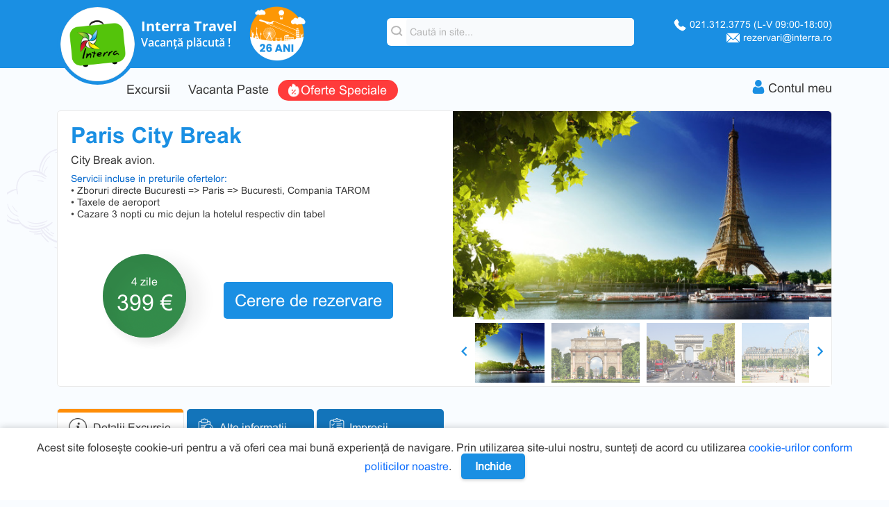

--- FILE ---
content_type: text/html; charset=UTF-8
request_url: https://www.interra.ro/city-break/paris-city-break-45
body_size: 26269
content:
<!doctype html>
<html lang="ro-RO">

<head>
    <meta charset="utf-8">
    <meta name="viewport" content="width=device-width, initial-scale=1">
    <meta name="csrf-token" content="vjtGUxLvD2tO0aCPG76sBBYDLAbhSRs9dBIvRiX6">
    <title>
                                Paris City Break - City Break - Excursii - Interra Travel
                </title>
    <meta http-equiv="Content-Type" content="text/html; charset=utf-8"/>
    <meta name="expires" content="never"/>
    <meta name="revisit-after" content="1 Days"/>
    <meta name="publisher" content="interra.ro"/>
    <meta name="copyright" content="Copyright (c) interra.ro"/>
    <meta name="contact" content="contact@interra.ro"/>
    <meta name="robots" content="index, follow"/>
                        <meta name="keywords" content="city break, oferte city break, city break oferte, weekend, oferte weekend, paris, oferte paris, city break paris, paris city break, vacanta paris, turn eiffel, notre dame"/>
                <meta name="description" content="Oferta de Vacanta la Paris"/>
                                <meta property="og:title" content="Paris City Break - City Break - Excursii - Interra Travel"/>
        <meta property="og:type" content="website"/>
    <meta property="og:url" content="https://www.interra.ro/city-break/paris-city-break-45"/>
    <meta property="og:site_name" content="Interra Travel"/>

            <meta property="og:description" content="Oferta de Vacanta la Paris"/>
                                <meta itemprop="name" content="Paris City Break - City Break - Excursii - Interra Travel"/>
                <meta itemprop="description" content="Oferta de Vacanta la Paris"/>
            <script src="https://www.interra.ro/js/app.js" defer></script>
    <link rel="dns-prefetch" href="//fonts.gstatic.com">
    <link href="https://fonts.googleapis.com/css?family=Nunito" rel="stylesheet">
    <link href="https://www.interra.ro/css/app.css" rel="stylesheet">
    <link href="https://www.interra.ro/css/allCombine.css" rel="stylesheet">
    <link href="https://www.interra.ro/css/style.css" rel="stylesheet">
    <link href="https://www.interra.ro/css/other/style.css" rel="stylesheet">
    <link href="https://www.interra.ro/css/default.css" rel="stylesheet">
    <link href="https://www.interra.ro/css/custom.css" rel="stylesheet">
    <link rel="stylesheet" href="https://cdnjs.cloudflare.com/ajax/libs/Swiper/8.0.1/swiper-bundle.css"/>
    <link rel="stylesheet"
          href="https://cdnjs.cloudflare.com/ajax/libs/material-design-iconic-font/2.2.0/css/material-design-iconic-font.min.css">
    
    <script src="//cdnjs.cloudflare.com/ajax/libs/jquery/3.2.1/jquery.min.js"></script>
    <script src="https://cdnjs.cloudflare.com/ajax/libs/dropzone/5.9.3/dropzone.min.js"
            integrity="sha512-U2WE1ktpMTuRBPoCFDzomoIorbOyUv0sP8B+INA3EzNAhehbzED1rOJg6bCqPf/Tuposxb5ja/MAUnC8THSbLQ=="
            crossorigin="anonymous" referrerpolicy="no-referrer"></script>
    <link rel="stylesheet" href="https://cdnjs.cloudflare.com/ajax/libs/dropzone/5.9.3/dropzone.css"
          integrity="sha512-7uSoC3grlnRktCWoO4LjHMjotq8gf9XDFQerPuaph+cqR7JC9XKGdvN+UwZMC14aAaBDItdRj3DcSDs4kMWUgg=="
          crossorigin="anonymous"
          referrerpolicy="no-referrer"/>

    
    

    <script src="https://cdnjs.cloudflare.com/ajax/libs/bootstrap/5.2.3/js/bootstrap.min.js"></script>
    <link href="https://cdnjs.cloudflare.com/ajax/libs/select2/4.1.0-rc.0/css/select2.min.css" rel="stylesheet"/>


    <script src="https://cdnjs.cloudflare.com/ajax/libs/select2/4.1.0-rc.0/js/select2.min.js"></script>
    <script src='https://www.google.com/recaptcha/api.js'></script>
    <link rel="stylesheet"
          href="https://www.interra.ro/vendor/material-design-iconic-font/css/material-design-iconic-font.min.css">
    <link rel="stylesheet" href="https://www.interra.ro/vendor/futura-pt-cufonfonts-webfont/style.css">

        <style>
        .playable-image {
            position: relative;
        }

        .playable-image::before {
            content: '\f144';
            /* Adaugă aici codul FontAwesome sau altă metodă pentru un simbol "play" */
            font-family: FontAwesome;
            /* Dacă folosești FontAwesome pentru iconițe */
            font-size: 48px;
            color: rgba(255, 255, 255, 0.5);
            position: absolute;
            top: 50%;
            left: 50%;
            transform: translate(-50%, -50%);
            cursor: pointer;
            z-index: 1;
            /* Asigură-te că butonul apare deasupra imaginii */
        }

        .lightGallery-white-theme {
            width: 100%;
            height: 1%;
            padding-bottom: 60%;
        }

        .lightGallery-white-theme .lg-backdrop {
            background: #fff;
        }

        .lightGallery-white-theme .lg-outer .lg-thumb-outer {
            background-color: #fcfcfc;
        }

        .lightGallery-white-theme .lg-next,
        .lightGallery-white-theme .lg-prev {
            background-color: rgba(0, 0, 0, 0.03);
        }
    </style>
    <link type="text/css" rel="stylesheet" href="https://www.interra.ro/js/lightgallery/css/lightgallery.css" />
    <link type="text/css" rel="stylesheet" href="https://www.interra.ro/js/lightgallery/css/lg-zoom.css" />
    <link type="text/css" rel="stylesheet" href="https://www.interra.ro/js/lightgallery/css/lg-thumbnail.css" />
    <link type="text/css" rel="stylesheet" href="https://www.interra.ro/js/lightgallery/css/lg-video.css" />
    <style>
        figure {
            margin: 0 !important;
        }

        .table-sticky {
            position: sticky;
            top: 0;
            z-index: 1;
            border: 1px solid #b3afaf;
            box-shadow: 0px 2px 2px rgba(0, 0, 0, 0.3);
            background: white !important;
            border-top: none;
        }

        .table-sticky::before,
        .table-sticky::after {
            content: "";
            display: block;
            position: absolute;
            z-index: -1;
            border: 1px solid #b3afaf;
            top: -1px;
            bottom: -1px;
            left: -1px;
            right: -1px;
        }

        .table-sticky::before {
            border-bottom: none;
        }

        .table-sticky::after {
            border-top: none;
        }
        /*.sharing-room.page-pachete-item.special-offer .price_bula{*/
        /*    background: #ff3b3b;*/
        /*    box-shadow: inset 20px 20px 20px rgba(0, 0, 0, .05), 25px 5px 20px rgba(0, 0, 0, .05), 5px 10px 10px rgba(0, 0, 0, .05), inset -20px -20px 25px rgb(255 59 59)*/
        /*}*/

        .carousel-div-oferta { position: relative; }

        .ribbon{
            position: absolute;
            z-index: 5;
            bottom: -7px;
            width: 100%;
            line-height: 1.8;
            padding: 0 .75em;
            font-size: 16px;
            font-weight: 700;
            color: #fff;
            text-decoration: none;

            background-color: #ff3b3b;
            transition: filter .2s ease;
            text-align: center;
        }
        .ribbon:hover { filter: brightness(1.05); }


    </style>
    <style>

        /* modificari vlad 2 */
        @media  only screen and (max-width: 1199px) {

            div#flight-info-modal .upsell-offer .upsell-price {
                margin-bottom: 0px;
                font-family: 'Futura PT';
            }

            .mb-custom-xs {
                margin-bottom: 0.5rem !important;
            }

            div#flight-info-modal .upsell-heading {
                width: 100%;
                margin-left: 0px;
                margin-right: 0px;
                display: flex;
                flex-direction: row;
                padding: 15px 20px;
                background: #1374BA;
                color: #fff;
                justify-content: space-between;
                align-items: center;
                border-radius: 5px;
            }

            div#flight-info-modal .upsell-offer {
                transition: all .2s ease-in-out;
                background: #fff;
                border: 1px solid #f8eaea;
                font-size: 12px;
                min-height: 300px;
                display: flex;
                flex-direction: column;
                justify-content: space-between;
                height: 100%;
                border-radius: 5px !important;
            }

            div#flight-info-modal i.fa.fa-check {
                font-size: 16px;
                padding-right: 5px;
            }

            div#flight-info-modal i.fa.fa-times.text-danger {
                font-size: 16px;
                padding-right: 10px;
                margin-left: 3px;
            }

            div#flight-info-modal ul li {
                padding-bottom: 10px;
            }


            .btn-upsell-choose {
                background: #fff;
                background-color: #fd9f1a;
                border: none;
                padding: 10px 20px;
                border-radius: 0;
                font-weight: 500;
                color: #fff;
                /* margin-right: 10px; */
                margin-bottom: 10px;
                border-radius: 5px;
                display: flex;
                align-items: center;
                justify-content: center;
                width: 90%;
                margin: auto;
                bottom: 10px;
                position: relative;
            }

            .btn-upsell-choose:hover {
                color: #fff !important;
                background: #1374BA;
            }

            div#flight-info-modal .upsell-offer {
                transition: all .2s ease-in-out;
                background: #fff;
                border: 1px solid #f8eaea;
                font-size: 12px;
                min-height: 300px;
                display: flex;
                flex-direction: column;
                height: 100%;
                border-radius: 5px !important;
                justify-content: flex-start;
            }

            .h-45-custom {
                height: 45px !important;
            }
        }

        .top-30 {
            top: 30px;
        }

        /* @media  only screen and (min-width:1400px) {
            .main-search .select2-container {
                max-width: 280px !important;
                min-width:280px !important;
            }

        } */
        /* modificari vlad */
        @media  only screen and (min-width: 1200px) {

            .main-search .select2-container--default .select2-selection--single .select2-selection__clear {
                cursor: pointer;
                float: right;
                font-weight: bold;
                height: 29px !important;
                margin-right: 33px !important;
                padding-right: 2px;
            }

            .w-45-custom {
                width: 47%;
            }

            .w-lg-50 {
                min-width: 45%;
            }

            .w-10 {
                min-width: 40px;
            }

            #cruises-search-form .select2-container {
                min-width: 100% !important;
            }

            select.form-control.cabin-class {
                width: 40%;
            }

            .main-search form .form-group {
                width: 100% !important;
            }

            .radio-group.w-50 {
                width: 100% !important;
            }

            .main-search form .ads.form-group button#flights-search,
            .main-search form .ads.form-group button#hotels-search,
            .main-search form .ads.form-group button#cruise-search {
                min-width: 40px;
                /* float: right; */
                margin-left: -22px;
                justify-content: space-evenly;
            }

            .main-search #occupy {
                min-width: 155px;
            }

            /* .main-search .select2-container {
                max-width: 170px;
                min-width:170px;
            } */
            p.mb-1.large-font.demi.green-clr {
                font-family: 'Futura PT';
            }

            div#flight-info-modal .modal-dialog {
                top: 20% !important;
            }

            div#flight-info-modal .modal-content {
                height: 900px !important;
            }

            div#flight-info-modal .upsell-offer .h4 {
                margin-bottom: 0px;
                font-family: 'Futura PT';
            }

            div#flight-info-modal .upsell-offer .upsell-price {
                margin-bottom: 0px;
                font-family: 'Futura PT';
            }

            div#flight-info-modal .upsell-heading {
                width: 100%;
                margin-left: 0px;
                margin-right: 0px;
                display: flex;
                flex-direction: row;
                padding: 15px 20px;
                background: #1374BA;
                color: #fff;
                justify-content: space-between;
                align-items: center;
                border-radius: 5px;
            }

            div#flight-info-modal .upsell-offer {
                transition: all .2s ease-in-out;
                background: #fff;
                border: 1px solid #f8eaea;
                font-size: 12px;
                min-height: 300px;
                display: flex;
                flex-direction: column;
                justify-content: space-between;
                height: 100%;
                border-radius: 5px !important;
            }

            div#flight-info-modal i.fa.fa-check {
                font-size: 16px;
                padding-right: 5px;
            }

            div#flight-info-modal i.fa.fa-times.text-danger {
                font-size: 16px;
                padding-right: 10px;
                margin-left: 3px;
            }

            div#flight-info-modal ul li {
                padding-bottom: 10px;
            }

            div#flight-info-modal ul {
                min-height: 550px;
            }

            .btn-upsell-choose {
                background: #fff;
                background-color: #fd9f1a;
                border: none;
                padding: 10px 20px;
                border-radius: 0;
                font-weight: 500;
                color: #fff;
                /* margin-right: 10px; */
                margin-bottom: 10px;
                border-radius: 5px;
                display: flex;
                align-items: center;
                justify-content: center;
                width: 90%;
                margin: auto;
                bottom: 10px;
                position: relative;
            }

            .btn-upsell-choose:hover {
                color: #fff !important;
                background: #1374BA;
            }

            div#flight-info-modal .upsell-offer {
                transition: all .2s ease-in-out;
                background: #fff;
                border: 1px solid #f8eaea;
                font-size: 12px;
                min-height: 300px;
                display: flex;
                flex-direction: column;
                height: 100%;
                border-radius: 5px !important;
                justify-content: flex-start;
            }

            .reservation-form form input.form-control, .reservation-form form textarea.form-control, .reservation-form form select.form-control {
                padding-left: 13px;
            }

            .reservation-form svg.svg-inline--fa.fa-suitcase-rolling.fa-2x.mx-2, .reservation-form svg.svg-inline--fa.fa-briefcase.fa-2x.mx-2 {
                width: 20px;
                padding-right: 10px;
                margin-left: -10px !important;
            }

            .reservation-form span.text-success {
                font-family: 'Futura PT';
            }

            .guests-data h5 {
                font-family: 'Futura PT';
            }

            .reservation-form form select.form-control {
                background: url(/images/chevron-down.svg?e2e3103…) no-repeat #f8fafc;
                background-position: top 15px right 5px;
            }

            .reservation-form label.text-muted {
                padding-bottom: 5px;
            }

        }

        /* end modificari vlad */
        .select2-container--default .select2-selection--single {
            background-color: #fff !important;
        }

        .flight-title.stop-icon::before {
            font-size: 18px;
            line-height: 13px;
            content: '\f1ab';
            position: absolute;
            top: 0px;
            left: 0px;
            transform: translatex(-50%);
            border-radius: 50px;
            display: inline-block;
            background: white;
            padding-bottom: 7px;
            padding-top: 7px;
            font-family: 'material-design-iconic-font';
        }

        .additional-content {
            display: none;
            position: fixed;
            top: 0;
            left: 50%;
            transform: translateX(-50%);
            background-color: #1a8fe3;
            border: 1px solid #1a8fe3;
            color: #fff;
            border-radius: 4px;
            padding: 10px;
            z-index: 9999;
            min-width: 150px;
            width: auto;
        }

        .hover-trigger:hover + .additional-content {
            display: block;
            z-index: 99;
        }

        .flight-modal {
            display: none;
            /* Hide the modal by default */
            position: fixed;
            z-index: 9999;
            left: 0;
            top: 0;
            width: 100%;
            height: 100%;
            overflow: auto;
            background-color: rgba(0, 0, 0, 0.5);
            /* Semi-transparent black background */
        }

        .proceed-to-select {
            position: sticky;
            bottom: 0;
            box-shadow: 0 -4px 8px -4px rgba(26, 26, 26, .2);
            padding: 12px;
            z-index: 10;
            background: white;
        }

        .proceed-to-select .price-info {
            font-family: 'Futura PT Bold';
            font-size: 24px;
            line-height: 22px;
        }

        .info-icon {
            margin-left: 10px;
        }

        .info-icon i {
            font-weight: normal;
        }

        .txt {
            font-size: 12px;
        }

        .selectii {
            border: 0;
            outline: 0;
            box-shadow: none;
            padding: 12.5px 25px;


            /* already defined */
            color: white;
            background: #1A8FE3;
            border-radius: 5px;
            font-size: 18px;
            font-weight: 500;
            line-height: 21px;
            text-align: center;
            float: right;
            text-decoration: none !important;
        }

        .modal-heading {
            box-shadow: 0 4px 8px -4px rgba(26, 26, 26, .2);
            position: sticky;
            top: 0px;
        }

        .modal-heading h2 {
            font-size: 20px;
            font-weight: 700;
            font-family: 'Futura PT Bold';
        }

        .modal-heading i {
            font-size: 24px;
            margin-right: 20px;
        }

        .modal-bodye {
            height: calc(100vh - 180px);
            max-height: 500px;
            overflow: auto;
        }

        .modal-contente {
            margin-top: 40px;
            margin-bottom: 40px;
            background: #fff;
            padding: 0;
        }

        .from-to {
            font-size: 20px;
            line-height: 24px;
            font-weight: 700;
            font-family: 'Futura PT Bold';
        }

        .from-to img {
            position: relative;
            top: -2px;
            margin: 0px 5px;
        }

        .via {
            margin-left: 10px;
            display: inline-block;
        }

        .date-time-section h5 {
            font-family: 'Futura PT Demi';
            font-size: 16px;
            line-height: 19px;
            font-weight: bold;
        }

        .date-time-section p {
            font-size: 13px;
            line-height: 17px;
            margin-bottom: 0;
        }

        .date-time-section img {
            max-width: 50px;
            min-width: 50px;
        }

        .flight-title,
        .ticket-detail,
        .tarif {
            margin-left: 20px;
            padding-left: 20px;
            border-left: 1px solid #1A8FE3;
            position: relative;
            width: 100%;
        }

        .flight-title.warning-title,
        .ticket-detail.warning-detail {
            border-left: 1px dashed #dc3545;
        }

        b {
            font-family: 'Futura PT Demi';
        }

        .flight-title h3 {
            font-family: 'Futura PT Bold';
            font-size: 20px;
            line-height: 24px;
            font-weight: bold;
        }

        .flight-title {
            text-align: left;
        }

        .flight-title.arrived {
            border-left: 0;
        }

        .flight-title.arrived::before {
            font-size: 18px;
            line-height: 13px;
            content: '\f1ab';
            position: absolute;
            top: 0px;
            left: 0px;
            transform: translatex(-50%);
            border-radius: 50px;
            display: inline-block;
            background: white;
            padding-bottom: 7px;
            padding-top: 7px;
            font-family: 'material-design-iconic-font';
        }

        .flight-title.stop-time::before {
            font-size: 18px;
            line-height: 13px;
            content: '\f337';
            position: absolute;
            color: #dc3545;
            top: 0px;
            left: 0px;
            transform: translatex(-50%);
            border-radius: 50px;
            display: inline-block;
            background: white;
            padding-bottom: 7px;
            padding-top: 7px;
            font-family: 'material-design-iconic-font';
        }

        .flight-title::before {
            font-size: 10px;
            line-height: 7px;
            content: '\f26d';
            position: absolute;
            top: 0px;
            left: 0px;
            color: #1A8FE3;
            transform: translatex(-50%);
            border-radius: 50px;
            display: inline-block;
            background: white;
            padding-bottom: 7px;
            padding-top: 7px;
            font-family: 'material-design-iconic-font';
        }

        .date-time-section.flight-title-section .date-time {
            width: 70px;
            max-width: 70px;
        }

        .ticket-detail {
            padding-top: 15px;
            padding-bottom: 15px;
        }

        .tarif ul {
            padding-left: 0px;
        }

        .tarif ul li {
            list-style-type: none;
            background: url('https://www.esky.ro/_fe/img/icon_registered_baggage_wide.svg') no-repeat;
            background-position: top left;
            padding-left: 30px;
        }

        .ticket-detail p {
            margin-bottom: 5px;
        }

        .flight-route-detail {
            border-bottom: 1px solid #eaeaec;
            padding-bottom: 30px;
            margin-bottom: 30px;
        }

        .flight-route-detail:last-child {
            border-bottom: 0;
            margin-bottom: 0;
            padding-bottom: 0;
        }
    </style>
    <!-- Google tag (gtag.js) -->
    <script async src="https://www.googletagmanager.com/gtag/js?id=G-JWH1ZTBF3J"></script>
    <script>
        window.dataLayer = window.dataLayer || [];

        function gtag() {
            dataLayer.push(arguments);
        }

        gtag('js', new Date());
        gtag('consent', 'default', {
            'ad_storage': 'granted',
            'ad_user_data': 'granted',
            'ad_personalization': 'granted',
            'analytics_storage': 'granted'
        });

        gtag('config', 'G-JWH1ZTBF3J');
    </script>

</head>

<body>





<div id="app">
    <main>
        <div class="top-header">
            <div class="container">
                <div class="row">
                    <div class="col-3 col-lg-4 col-xl-5">
                        <a href="https://www.interra.ro">
                            <img src="https://www.interra.ro/img/main-logo.svg" alt="main logo"
                                 class="main-logo d-inline-block"/>
                            <div class="logo-text d-none d-lg-inline-block">
                                <p class="title-logo">Interra Travel</p>
                                <p class="subtitle-logo d-xl-inline">Vacanță plăcută !</p>
                                <img src="https://www.interra.ro/img/Eticheta-logo.png" width=""
                                     class="d-lg-none abs d-xl-inline-block"/>
                            </div>
                        </a>

                    </div>
                    <div class="col-7 col-lg-4">
                        <div class="search-main">
                            <form class="search-wrapper d-flex ms-auto me-auto" method="GET"
                                  action="https://www.interra.ro/cautare/">
                                <button type="submit"><img src="https://www.interra.ro/img/icons/search.svg"
                                                           width="20">
                                </button>
                                <input type="text" name="q" id="" class="form-control"
                                       placeholder="Caută in site..." value=""/>
                            </form>
                        </div>
                    </div>
                    <div class="col-2 col-lg-4 col-xl-3">

                        <!-- Contact info for >lg -->
                        <div class="d-none d-lg-block">
                            <ul class="text-end contact-info">
                                <li><a href="tel:0213123775"><img
                                            src="https://www.interra.ro/img/icons/phone-icon.svg"/>021.312.3775
                                        <b class="demi">(L-V 09:00-18:00)</b></a></li>
                                <li><a href="mailto:rezervari@interra.ro"><img
                                            src="https://www.interra.ro/img/icons/email-icon.svg"/>rezervari@interra.ro</a>
                                </li>
                            </ul>
                        </div>

                        <div class="navbar-header d-lg-none">
                            <button type="button" class="navbar-toggle collapsed" data-toggle="collapse"
                                    data-target="#navbar" aria-expanded="false" aria-controls="navbar">
                                <img src="https://www.interra.ro/img/icons/menu.svg" alt="menu bars">
                            </button>
                        </div>
                        <div id="navbar" class="navbar-collapse collapse">
                            <i class="zmdi zmdi-close"></i>
                            <ul class="account-menu">
                                <ul class="d-lg-flex align-items-center">
                        <li style="position: relative;"><a href="https://www.interra.ro/circuite">Excursii</a></li>
                                <li style="position: relative;"><a href="https://www.interra.ro/vacanta-paste">Vacanta Paste</a></li>
                    <li style="position: relative;">
            <a href="https://www.interra.ro/oferte-speciale" class="pill-btn">
                <span class="text-center">
                    <span class="icon" aria-hidden="true">
                        <img src="https://www.interra.ro/img/icons/offer.svg" alt="offer" loading="lazy">
                    </span>
                    Oferte Speciale
                </span>
            </a>
        </li>
    </ul>
<link rel="stylesheet" href="https://cdnjs.cloudflare.com/ajax/libs/font-awesome/6.3.0/css/all.min.css" integrity="sha512-SzlrxWUlpfuzQ+pcUCosxcglQRNAq/DZjVsC0lE40xsADsfeQoEypE+enwcOiGjk/bSuGGKHEyjSoQ1zVisanQ==" crossorigin="anonymous" referrerpolicy="no-referrer" />
<style>

</style>
<script>
    $(".toggle-icon").click(function() {
        $(this).parent().find('#testSubmeniu-' + $(this).parent().attr('id').split('-')[1]).collapse('toggle');
    });
</script>


<style>
    @media (min-width: 991px) {
        .pill-btn{
            min-width: calc(100% + 1rem);
        }
        .pill-btn > span {
            justify-content: flex-start !important;
        }
    }
    .pill-btn{
        height: 30px;
        display:flex !important;
        align-items:center;
        gap:.5rem;
        padding:.45rem .95rem;
        background:#ff3b3b;
        color:#fff;
        text-decoration:none;
        border-radius:999px;
    }

    .pill-btn *{
        pointer-events: none;
    }

    .pill-btn > span{
        display: flex;
        align-items: center;
        gap: .5rem;
        color: #fff;
        justify-content: center;
        flex-wrap: nowrap;
        flex-direction: row;
        width: 100%;
    }

    .pill-btn:hover{
        background:#ff2a2a;
        box-shadow:0 4px 12px rgba(0,0,0,.18);
    }

    .pill-btn:active{
        transform:translateY(1px);
    }

    .pill-btn .icon{
        display:inline-grid;
        place-items:center;
        width:20px; height:20px;
        border-radius:999px;
    }

    .pill-btn .icon svg{
        width:14px; height:14px;
        fill:#ff3b3b;
    }
</style>


                            </ul>
                            <ul class="nav navbar-nav navbar-right">
                                <li>
                                    <a href="tel:0213123775"><i class="zmdi zmdi-phone"></i> 021.312.3775</a>
                                </li>

                                <li><a href="mailto:rezervari@interra.ro"><i
                                            class="zmdi zmdi-email"></i>rezervari@interra.ro</a>
                                </li>
                                                                    <li><a href="https://www.interra.ro/cont/autentificare">
                                            <img src="https://www.interra.ro/img/icons/icon-account-white.svg"
                                                 class="m-contul-meu"/>
                                            Autentificare
                                        </a>
                                    </li>
                                    <li>
                                        <a href="https://www.interra.ro/cont/inregistrare">
                                            <img src="https://www.interra.ro/img/icons/icon-account-white.svg"
                                                 class="m-contul-meu"/>
                                            Înregistrare
                                        </a>
                                    </li>
                                                            </ul>
                        </div>
                        <!--/.nav-collapse -->

                    </div>
                </div>
            </div>
        </div>
        <div class="bottom-header d-lg-block d-none">
            <div class="container">
                <div class="row">
                    <div class="col-10 my-auto" id="Menu">
                        <ul class="d-lg-flex align-items-center">
                        <li style="position: relative;"><a href="https://www.interra.ro/circuite">Excursii</a></li>
                                <li style="position: relative;"><a href="https://www.interra.ro/vacanta-paste">Vacanta Paste</a></li>
                    <li style="position: relative;">
            <a href="https://www.interra.ro/oferte-speciale" class="pill-btn">
                <span class="text-center">
                    <span class="icon" aria-hidden="true">
                        <img src="https://www.interra.ro/img/icons/offer.svg" alt="offer" loading="lazy">
                    </span>
                    Oferte Speciale
                </span>
            </a>
        </li>
    </ul>
<link rel="stylesheet" href="https://cdnjs.cloudflare.com/ajax/libs/font-awesome/6.3.0/css/all.min.css" integrity="sha512-SzlrxWUlpfuzQ+pcUCosxcglQRNAq/DZjVsC0lE40xsADsfeQoEypE+enwcOiGjk/bSuGGKHEyjSoQ1zVisanQ==" crossorigin="anonymous" referrerpolicy="no-referrer" />
<style>

</style>
<script>
    $(".toggle-icon").click(function() {
        $(this).parent().find('#testSubmeniu-' + $(this).parent().attr('id').split('-')[1]).collapse('toggle');
    });
</script>


<style>
    @media (min-width: 991px) {
        .pill-btn{
            min-width: calc(100% + 1rem);
        }
        .pill-btn > span {
            justify-content: flex-start !important;
        }
    }
    .pill-btn{
        height: 30px;
        display:flex !important;
        align-items:center;
        gap:.5rem;
        padding:.45rem .95rem;
        background:#ff3b3b;
        color:#fff;
        text-decoration:none;
        border-radius:999px;
    }

    .pill-btn *{
        pointer-events: none;
    }

    .pill-btn > span{
        display: flex;
        align-items: center;
        gap: .5rem;
        color: #fff;
        justify-content: center;
        flex-wrap: nowrap;
        flex-direction: row;
        width: 100%;
    }

    .pill-btn:hover{
        background:#ff2a2a;
        box-shadow:0 4px 12px rgba(0,0,0,.18);
    }

    .pill-btn:active{
        transform:translateY(1px);
    }

    .pill-btn .icon{
        display:inline-grid;
        place-items:center;
        width:20px; height:20px;
        border-radius:999px;
    }

    .pill-btn .icon svg{
        width:14px; height:14px;
        fill:#ff3b3b;
    }
</style>

                    </div>
                    <div class="col-2 text-end">
                                                    <ul class="account-menu">
                                <li style="position: relative;"><a href="#"><img
                                            src="https://www.interra.ro/img/icons/icon-account.svg"/>Contul meu</a>
                                    <ul class="sub-menu" style="width: 120px;">
                                        <li style="text-align: left !important;"><a
                                                href="https://www.interra.ro/cont/autentificare">Autentificare</a></li>
                                        <li style="text-align: left !important;">
                                            <a href="https://www.interra.ro/cont/inregistrare">Înregistrare</a>
                                        </li>
                                    </ul>
                                </li>
                            </ul>
                                            </div>
                </div>
            </div>
        </div>
            <section class="sharing-room page-pachete-item">
        <div class="d-lg-block d-none svg-frame">
            <img src="https://www.interra.ro/img/icons/Frame-4.svg" alt="frame 6" loading="lazy"/>
        </div>
        <div class="container">
            <div class="box-offer mb-3">
                <div class="row">
                    <div class="col-lg-6 order-lg-1 order-2">
                        <div class="container-offer">
                            <h1 class="blue-clr main-heading xs-middle-font mb-1 mt-0">Paris City Break</h1>
                                                            <p class="average-font autocar demi mb-2 mb-md-4 mb-lg-2 mb-xl-4">
                                    City Break avion.</p>
                                                        <p class="average-font feature-desc mb-2 mb-lg-2 mb-xl-4">
                                <p style="text-align:justify;"><span style="color:rgb(0,102,204);">Servicii incluse in preturile ofertelor:</span><br>• Zboruri directe Bucuresti =&gt; Paris =&gt; Bucuresti, Compania TAROM<br>• Taxele de aeroport<br>• Cazare 3 nopti cu mic dejun la hotelul respectiv din tabel</p><p style="text-align:justify;">&nbsp;</p>
                            </p>
                            <div class="row" style="justify-content: center;">
                                <div class="col-5 price_bula">
                                    <p class="price-white m-average-font mb-0 ms-0">4 zile</p>
                                                                            <p class="price-white xs-middle-font ms-0 mb-0">399
                                            €</p>
                                                                                                        </div>
                                <div class="col-7 text-end align-self-end custom-mobile-rez-bttn"
                                     style="padding-bottom: 5%;">
                                                                                                                        <a href="https://www.interra.ro/city-break/paris-city-break-45/cerere"
                                               class="bttn lg-font-24 px-4 d-inline-block">
                                                Cerere de rezervare
                                            </a>
                                                                                                            </div>
                            </div>

                        </div>
                    </div>
                    <div class="col-lg-6 order-lg-2 order-1" id="divImages">
                        <div class="container-offer d-flex h-100" id="loading">
                            <div class="spinner-border" style="width: 10rem; height: 10rem; margin: auto" role="status">
                            </div>
                        </div>
                                                                            <div class="carousel-div-oferta d-none">
                                <div class="position-relative">
                                    <div class="slick-single-oferta">
                                                                                    <div>
                                                <a href="https://www.interra.ro/storage/uploads/offers/original/paris-sena-turn-eiffel_ykon.jpg"
                                                   data-title="Paris Orasul Luminilor" data-lightbox="zoomImage">
                                                    <img
                                                        src="https://www.interra.ro/storage/uploads/offers/thumb/paris-sena-turn-eiffel_ykon.jpg"
                                                        alt="Paris Orasul Luminilor">
                                                </a>
                                            </div>
                                                                                    <div>
                                                <a href="https://www.interra.ro/storage/uploads/offers/original/paris-arc-de-triumf-carusel_0t1b.jpg"
                                                   data-title="Paris Arcul de Triumf Carusel" data-lightbox="zoomImage">
                                                    <img
                                                        src="https://www.interra.ro/storage/uploads/offers/thumb/paris-arc-de-triumf-carusel_0t1b.jpg"
                                                        alt="Paris Arcul de Triumf Carusel">
                                                </a>
                                            </div>
                                                                                    <div>
                                                <a href="https://www.interra.ro/storage/uploads/offers/original/paris-champs-elysees-arc-triumf_q8bq.jpg"
                                                   data-title="Paris, Champs Elysees, Paris Arcul de Triumf" data-lightbox="zoomImage">
                                                    <img
                                                        src="https://www.interra.ro/storage/uploads/offers/thumb/paris-champs-elysees-arc-triumf_q8bq.jpg"
                                                        alt="Paris, Champs Elysees, Paris Arcul de Triumf">
                                                </a>
                                            </div>
                                                                                    <div>
                                                <a href="https://www.interra.ro/storage/uploads/offers/original/paris-louvre-gradini-tuileries_wklc.jpg"
                                                   data-title="Paris Gradinile Tuileries" data-lightbox="zoomImage">
                                                    <img
                                                        src="https://www.interra.ro/storage/uploads/offers/thumb/paris-louvre-gradini-tuileries_wklc.jpg"
                                                        alt="Paris Gradinile Tuileries">
                                                </a>
                                            </div>
                                                                                    <div>
                                                <a href="https://www.interra.ro/storage/uploads/offers/original/paris-muzeu-louvre-piramida-louvre_rcek.jpg"
                                                   data-title="Paris Muzeul Louvre" data-lightbox="zoomImage">
                                                    <img
                                                        src="https://www.interra.ro/storage/uploads/offers/thumb/paris-muzeu-louvre-piramida-louvre_rcek.jpg"
                                                        alt="Paris Muzeul Louvre">
                                                </a>
                                            </div>
                                                                                    <div>
                                                <a href="https://www.interra.ro/storage/uploads/offers/original/paris-muzeu-louvre-interior_bmhc.jpg"
                                                   data-title="Paris Muzeul Louvre interior" data-lightbox="zoomImage">
                                                    <img
                                                        src="https://www.interra.ro/storage/uploads/offers/thumb/paris-muzeu-louvre-interior_bmhc.jpg"
                                                        alt="Paris Muzeul Louvre interior">
                                                </a>
                                            </div>
                                                                                    <div>
                                                <a href="https://www.interra.ro/storage/uploads/offers/original/paris-cafe-marly-louvre_zmai.jpg"
                                                   data-title="Paris Cafe Marly Louvre" data-lightbox="zoomImage">
                                                    <img
                                                        src="https://www.interra.ro/storage/uploads/offers/thumb/paris-cafe-marly-louvre_zmai.jpg"
                                                        alt="Paris Cafe Marly Louvre">
                                                </a>
                                            </div>
                                                                                    <div>
                                                <a href="https://www.interra.ro/storage/uploads/offers/original/paris-montmartre_xkaa.jpg"
                                                   data-title="Paris Montmartre" data-lightbox="zoomImage">
                                                    <img
                                                        src="https://www.interra.ro/storage/uploads/offers/thumb/paris-montmartre_xkaa.jpg"
                                                        alt="Paris Montmartre">
                                                </a>
                                            </div>
                                                                                    <div>
                                                <a href="https://www.interra.ro/storage/uploads/offers/original/franta-palat-versailles_0ygq.jpg"
                                                   data-title="Paris Palat Versailles" data-lightbox="zoomImage">
                                                    <img
                                                        src="https://www.interra.ro/storage/uploads/offers/thumb/franta-palat-versailles_0ygq.jpg"
                                                        alt="Paris Palat Versailles">
                                                </a>
                                            </div>
                                                                                    <div>
                                                <a href="https://www.interra.ro/storage/uploads/offers/original/palat-versailles-fantana-apollo_licy.jpg"
                                                   data-title="Palat Versailles fantana Apollo" data-lightbox="zoomImage">
                                                    <img
                                                        src="https://www.interra.ro/storage/uploads/offers/thumb/palat-versailles-fantana-apollo_licy.jpg"
                                                        alt="Palat Versailles fantana Apollo">
                                                </a>
                                            </div>
                                                                                    <div>
                                                <a href="https://www.interra.ro/storage/uploads/offers/original/palat-versailles-fantana-latona_1zzj.jpg"
                                                   data-title="Palat Versailles fantana Latona" data-lightbox="zoomImage">
                                                    <img
                                                        src="https://www.interra.ro/storage/uploads/offers/thumb/palat-versailles-fantana-latona_1zzj.jpg"
                                                        alt="Palat Versailles fantana Latona">
                                                </a>
                                            </div>
                                                                                    <div>
                                                <a href="https://www.interra.ro/storage/uploads/offers/original/paris-centrul-pompidou-atelier-brancusi_lgtm.jpg"
                                                   data-title="Paris Centrul Pompidou, Paris atelierul lui Brancusi" data-lightbox="zoomImage">
                                                    <img
                                                        src="https://www.interra.ro/storage/uploads/offers/thumb/paris-centrul-pompidou-atelier-brancusi_lgtm.jpg"
                                                        alt="Paris Centrul Pompidou, Paris atelierul lui Brancusi">
                                                </a>
                                            </div>
                                                                                    <div>
                                                <a href="https://www.interra.ro/storage/uploads/offers/original/paris-domul-invalizilor_e78i.jpg"
                                                   data-title="Paris Domul Invalizilor" data-lightbox="zoomImage">
                                                    <img
                                                        src="https://www.interra.ro/storage/uploads/offers/thumb/paris-domul-invalizilor_e78i.jpg"
                                                        alt="Paris Domul Invalizilor">
                                                </a>
                                            </div>
                                                                                    <div>
                                                <a href="https://www.interra.ro/storage/uploads/offers/original/paris-fantana-saint-michel_sfrx.jpg"
                                                   data-title="Paris fantana Saint Michel" data-lightbox="zoomImage">
                                                    <img
                                                        src="https://www.interra.ro/storage/uploads/offers/thumb/paris-fantana-saint-michel_sfrx.jpg"
                                                        alt="Paris fantana Saint Michel">
                                                </a>
                                            </div>
                                                                                    <div>
                                                <a href="https://www.interra.ro/storage/uploads/offers/original/paris-moulin-rouge_i6gn.jpg"
                                                   data-title="Paris Moulin Rouge" data-lightbox="zoomImage">
                                                    <img
                                                        src="https://www.interra.ro/storage/uploads/offers/thumb/paris-moulin-rouge_i6gn.jpg"
                                                        alt="Paris Moulin Rouge">
                                                </a>
                                            </div>
                                                                                    <div>
                                                <a href="https://www.interra.ro/storage/uploads/offers/original/paris-catedrala-notre-dame_shpr.jpg"
                                                   data-title="Paris Catedrala Notre Dame" data-lightbox="zoomImage">
                                                    <img
                                                        src="https://www.interra.ro/storage/uploads/offers/thumb/paris-catedrala-notre-dame_shpr.jpg"
                                                        alt="Paris Catedrala Notre Dame">
                                                </a>
                                            </div>
                                                                                    <div>
                                                <a href="https://www.interra.ro/storage/uploads/offers/original/paris-opera-garnier_vpnp.jpg"
                                                   data-title="Paris Opera Garnier" data-lightbox="zoomImage">
                                                    <img
                                                        src="https://www.interra.ro/storage/uploads/offers/thumb/paris-opera-garnier_vpnp.jpg"
                                                        alt="Paris Opera Garnier">
                                                </a>
                                            </div>
                                                                                    <div>
                                                <a href="https://www.interra.ro/storage/uploads/offers/original/paris-place-de-la-concorde-obelisc-egiptean_52cl.jpg"
                                                   data-title="Paris Place de la Concorde, Paris obeliscul egiptean" data-lightbox="zoomImage">
                                                    <img
                                                        src="https://www.interra.ro/storage/uploads/offers/thumb/paris-place-de-la-concorde-obelisc-egiptean_52cl.jpg"
                                                        alt="Paris Place de la Concorde, Paris obeliscul egiptean">
                                                </a>
                                            </div>
                                                                                    <div>
                                                <a href="https://www.interra.ro/storage/uploads/offers/original/paris-primaria_klak.jpg"
                                                   data-title="Primaria Parisului" data-lightbox="zoomImage">
                                                    <img
                                                        src="https://www.interra.ro/storage/uploads/offers/thumb/paris-primaria_klak.jpg"
                                                        alt="Primaria Parisului">
                                                </a>
                                            </div>
                                                                                    <div>
                                                <a href="https://www.interra.ro/storage/uploads/offers/original/paris-turn-eiffel_tvvm.jpg"
                                                   data-title="Paris Turn Eiffel" data-lightbox="zoomImage">
                                                    <img
                                                        src="https://www.interra.ro/storage/uploads/offers/thumb/paris-turn-eiffel_tvvm.jpg"
                                                        alt="Paris Turn Eiffel">
                                                </a>
                                            </div>
                                                                                    <div>
                                                <a href="https://www.interra.ro/storage/uploads/offers/original/paris-bazilica-sacre-coeur_ijij.jpg"
                                                   data-title="Paris Bazilica Sacre Coeur" data-lightbox="zoomImage">
                                                    <img
                                                        src="https://www.interra.ro/storage/uploads/offers/thumb/paris-bazilica-sacre-coeur_ijij.jpg"
                                                        alt="Paris Bazilica Sacre Coeur">
                                                </a>
                                            </div>
                                                                                    <div>
                                                <a href="https://www.interra.ro/storage/uploads/offers/original/paris-croaziera-pe-sena_bhdp.jpg"
                                                   data-title="Paris Croaziera pe Sena" data-lightbox="zoomImage">
                                                    <img
                                                        src="https://www.interra.ro/storage/uploads/offers/thumb/paris-croaziera-pe-sena_bhdp.jpg"
                                                        alt="Paris Croaziera pe Sena">
                                                </a>
                                            </div>
                                                                                    <div>
                                                <a href="https://www.interra.ro/storage/uploads/offers/original/paris-grand-palais_yrbn.jpg"
                                                   data-title="Paris Grand Palais" data-lightbox="zoomImage">
                                                    <img
                                                        src="https://www.interra.ro/storage/uploads/offers/thumb/paris-grand-palais_yrbn.jpg"
                                                        alt="Paris Grand Palais">
                                                </a>
                                            </div>
                                                                                    <div>
                                                <a href="https://www.interra.ro/storage/uploads/offers/original/paris-palat-luxembourg_ayk8.jpg"
                                                   data-title="Paris Palatul Luxembourg" data-lightbox="zoomImage">
                                                    <img
                                                        src="https://www.interra.ro/storage/uploads/offers/thumb/paris-palat-luxembourg_ayk8.jpg"
                                                        alt="Paris Palatul Luxembourg">
                                                </a>
                                            </div>
                                                                                    <div>
                                                <a href="https://www.interra.ro/storage/uploads/offers/original/paris-academia-franceza_ghkg.jpg"
                                                   data-title="Paris Academia franceza" data-lightbox="zoomImage">
                                                    <img
                                                        src="https://www.interra.ro/storage/uploads/offers/thumb/paris-academia-franceza_ghkg.jpg"
                                                        alt="Paris Academia franceza">
                                                </a>
                                            </div>
                                                                                    <div>
                                                <a href="https://www.interra.ro/storage/uploads/offers/original/paris-cartierul-latin_zqxs.jpg"
                                                   data-title="Paris Cartierul Latin" data-lightbox="zoomImage">
                                                    <img
                                                        src="https://www.interra.ro/storage/uploads/offers/thumb/paris-cartierul-latin_zqxs.jpg"
                                                        alt="Paris Cartierul Latin">
                                                </a>
                                            </div>
                                                                                    <div>
                                                <a href="https://www.interra.ro/storage/uploads/offers/original/paris-muzeu-arte-moderne_w8dz.jpg"
                                                   data-title="Paris Muzeul de arte moderne" data-lightbox="zoomImage">
                                                    <img
                                                        src="https://www.interra.ro/storage/uploads/offers/thumb/paris-muzeu-arte-moderne_w8dz.jpg"
                                                        alt="Paris Muzeul de arte moderne">
                                                </a>
                                            </div>
                                                                                    <div>
                                                <a href="https://www.interra.ro/storage/uploads/offers/original/parispalat-bourbon-assemblee-nationale_pccd.jpg"
                                                   data-title="Paris Palat Bourbon, Paris Assemblee Nationale, Paris Parlament francez" data-lightbox="zoomImage">
                                                    <img
                                                        src="https://www.interra.ro/storage/uploads/offers/thumb/parispalat-bourbon-assemblee-nationale_pccd.jpg"
                                                        alt="Paris Palat Bourbon, Paris Assemblee Nationale, Paris Parlament francez">
                                                </a>
                                            </div>
                                                                                    <div>
                                                <a href="https://www.interra.ro/storage/uploads/offers/original/paris-trocadero_1ce3.jpg"
                                                   data-title="Paris Trocadero" data-lightbox="zoomImage">
                                                    <img
                                                        src="https://www.interra.ro/storage/uploads/offers/thumb/paris-trocadero_1ce3.jpg"
                                                        alt="Paris Trocadero">
                                                </a>
                                            </div>
                                                                                    <div>
                                                <a href="https://www.interra.ro/storage/uploads/offers/original/paris-ziua-indragostitilor_guj6.jpg"
                                                   data-title="Paris de ziua indragostitilor" data-lightbox="zoomImage">
                                                    <img
                                                        src="https://www.interra.ro/storage/uploads/offers/thumb/paris-ziua-indragostitilor_guj6.jpg"
                                                        alt="Paris de ziua indragostitilor">
                                                </a>
                                            </div>
                                                                            </div>
                                                                    </div>

                                <div class="slick-carousel-oferta">
                                                                            <div><img src="https://www.interra.ro/storage/uploads/offers/small/paris-sena-turn-eiffel_ykon.jpg"
                                                  alt="Paris Orasul Luminilor" loading="lazy"></div>
                                                                            <div><img src="https://www.interra.ro/storage/uploads/offers/small/paris-arc-de-triumf-carusel_0t1b.jpg"
                                                  alt="Paris Arcul de Triumf Carusel" loading="lazy"></div>
                                                                            <div><img src="https://www.interra.ro/storage/uploads/offers/small/paris-champs-elysees-arc-triumf_q8bq.jpg"
                                                  alt="Paris, Champs Elysees, Paris Arcul de Triumf" loading="lazy"></div>
                                                                            <div><img src="https://www.interra.ro/storage/uploads/offers/small/paris-louvre-gradini-tuileries_wklc.jpg"
                                                  alt="Paris Gradinile Tuileries" loading="lazy"></div>
                                                                            <div><img src="https://www.interra.ro/storage/uploads/offers/small/paris-muzeu-louvre-piramida-louvre_rcek.jpg"
                                                  alt="Paris Muzeul Louvre" loading="lazy"></div>
                                                                            <div><img src="https://www.interra.ro/storage/uploads/offers/small/paris-muzeu-louvre-interior_bmhc.jpg"
                                                  alt="Paris Muzeul Louvre interior" loading="lazy"></div>
                                                                            <div><img src="https://www.interra.ro/storage/uploads/offers/small/paris-cafe-marly-louvre_zmai.jpg"
                                                  alt="Paris Cafe Marly Louvre" loading="lazy"></div>
                                                                            <div><img src="https://www.interra.ro/storage/uploads/offers/small/paris-montmartre_xkaa.jpg"
                                                  alt="Paris Montmartre" loading="lazy"></div>
                                                                            <div><img src="https://www.interra.ro/storage/uploads/offers/small/franta-palat-versailles_0ygq.jpg"
                                                  alt="Paris Palat Versailles" loading="lazy"></div>
                                                                            <div><img src="https://www.interra.ro/storage/uploads/offers/small/palat-versailles-fantana-apollo_licy.jpg"
                                                  alt="Palat Versailles fantana Apollo" loading="lazy"></div>
                                                                            <div><img src="https://www.interra.ro/storage/uploads/offers/small/palat-versailles-fantana-latona_1zzj.jpg"
                                                  alt="Palat Versailles fantana Latona" loading="lazy"></div>
                                                                            <div><img src="https://www.interra.ro/storage/uploads/offers/small/paris-centrul-pompidou-atelier-brancusi_lgtm.jpg"
                                                  alt="Paris Centrul Pompidou, Paris atelierul lui Brancusi" loading="lazy"></div>
                                                                            <div><img src="https://www.interra.ro/storage/uploads/offers/small/paris-domul-invalizilor_e78i.jpg"
                                                  alt="Paris Domul Invalizilor" loading="lazy"></div>
                                                                            <div><img src="https://www.interra.ro/storage/uploads/offers/small/paris-fantana-saint-michel_sfrx.jpg"
                                                  alt="Paris fantana Saint Michel" loading="lazy"></div>
                                                                            <div><img src="https://www.interra.ro/storage/uploads/offers/small/paris-moulin-rouge_i6gn.jpg"
                                                  alt="Paris Moulin Rouge" loading="lazy"></div>
                                                                            <div><img src="https://www.interra.ro/storage/uploads/offers/small/paris-catedrala-notre-dame_shpr.jpg"
                                                  alt="Paris Catedrala Notre Dame" loading="lazy"></div>
                                                                            <div><img src="https://www.interra.ro/storage/uploads/offers/small/paris-opera-garnier_vpnp.jpg"
                                                  alt="Paris Opera Garnier" loading="lazy"></div>
                                                                            <div><img src="https://www.interra.ro/storage/uploads/offers/small/paris-place-de-la-concorde-obelisc-egiptean_52cl.jpg"
                                                  alt="Paris Place de la Concorde, Paris obeliscul egiptean" loading="lazy"></div>
                                                                            <div><img src="https://www.interra.ro/storage/uploads/offers/small/paris-primaria_klak.jpg"
                                                  alt="Primaria Parisului" loading="lazy"></div>
                                                                            <div><img src="https://www.interra.ro/storage/uploads/offers/small/paris-turn-eiffel_tvvm.jpg"
                                                  alt="Paris Turn Eiffel" loading="lazy"></div>
                                                                            <div><img src="https://www.interra.ro/storage/uploads/offers/small/paris-bazilica-sacre-coeur_ijij.jpg"
                                                  alt="Paris Bazilica Sacre Coeur" loading="lazy"></div>
                                                                            <div><img src="https://www.interra.ro/storage/uploads/offers/small/paris-croaziera-pe-sena_bhdp.jpg"
                                                  alt="Paris Croaziera pe Sena" loading="lazy"></div>
                                                                            <div><img src="https://www.interra.ro/storage/uploads/offers/small/paris-grand-palais_yrbn.jpg"
                                                  alt="Paris Grand Palais" loading="lazy"></div>
                                                                            <div><img src="https://www.interra.ro/storage/uploads/offers/small/paris-palat-luxembourg_ayk8.jpg"
                                                  alt="Paris Palatul Luxembourg" loading="lazy"></div>
                                                                            <div><img src="https://www.interra.ro/storage/uploads/offers/small/paris-academia-franceza_ghkg.jpg"
                                                  alt="Paris Academia franceza" loading="lazy"></div>
                                                                            <div><img src="https://www.interra.ro/storage/uploads/offers/small/paris-cartierul-latin_zqxs.jpg"
                                                  alt="Paris Cartierul Latin" loading="lazy"></div>
                                                                            <div><img src="https://www.interra.ro/storage/uploads/offers/small/paris-muzeu-arte-moderne_w8dz.jpg"
                                                  alt="Paris Muzeul de arte moderne" loading="lazy"></div>
                                                                            <div><img src="https://www.interra.ro/storage/uploads/offers/small/parispalat-bourbon-assemblee-nationale_pccd.jpg"
                                                  alt="Paris Palat Bourbon, Paris Assemblee Nationale, Paris Parlament francez" loading="lazy"></div>
                                                                            <div><img src="https://www.interra.ro/storage/uploads/offers/small/paris-trocadero_1ce3.jpg"
                                                  alt="Paris Trocadero" loading="lazy"></div>
                                                                            <div><img src="https://www.interra.ro/storage/uploads/offers/small/paris-ziua-indragostitilor_guj6.jpg"
                                                  alt="Paris de ziua indragostitilor" loading="lazy"></div>
                                                                    </div>
                            </div>
                                            </div>
                </div>
            </div>
        </div>


        <div class="detail-excursie-tabs">
            <div class="container">
                <div class="row">
                    <div class="col">
                        <nav>
                            <div class="nav nav-tabs" id="nav-tab" role="tablist">
                                <a class="nav-link active" id="nav-info-tab" data-bs-toggle="tab"
                                   data-bs-target="#nav-info"
                                   type="button" href="#nav-info" role="tab" aria-controls="nav-info"
                                   aria-selected="true">
                                    <img src="https://www.interra.ro/img/icons/tab-info.svg" class="tab-svg activeimg"
                                         loading="lazy"/>
                                    <img src="https://www.interra.ro/img/icons/white-info.svg" class="tab-svg non-activeimg"
                                         loading="lazy"/>
                                    Detalii Excursie
                                </a>
                                <a class="nav-link" id="nav-calendar-tab" href="#nav-calendar"
                                   data-bs-target="#nav-calendar" type="button"
                                    disabled style="display:none"
                                                                      role="tab" aria-controls="nav-calendar" aria-selected="false">
                                    <img src="https://www.interra.ro/img/icons/black-tab-calendar.svg" class="tab-svg activeimg"
                                         loading="lazy"/>
                                    <img src="https://www.interra.ro/img/icons/tab-calendar.svg" class="tab-svg non-activeimg"
                                         loading="lazy"/>Program
                                    Excursie
                                </a>
                                <a class="nav-link" id="optionale-tab" href="#optionale" data-bs-target="#optionale"
                                   type="button"
                                    disabled style="display:none"
                                                                      role="tab" aria-controls="optionale" aria-selected="true">
                                    <img src="https://www.interra.ro/img/icons/black-tab-todo.svg" class="tab-svg activeimg"
                                         loading="lazy"/>
                                    <img src="https://www.interra.ro/img/icons/tab-todo.svg" class="tab-svg non-activeimg"
                                         loading="lazy"/>Excursii
                                    opționale
                                </a>
                                <a class="nav-link" id="nav-plecare-tab" href="#nav-plecare"
                                   data-bs-target="#nav-plecare" type="button"
                                    disabled style="display:none"
                                                                      role="tab" aria-controls="nav-plecare" aria-selected="true">
                                    <img src="https://www.interra.ro/img/icons/tab-info.svg" class="tab-svg activeimg"
                                         disabled="" loading="lazy"/>
                                    <img src="https://www.interra.ro/img/icons/white-info.svg" class="tab-svg  non-activeimg"
                                         loading="lazy"/>Info
                                    plecare
                                </a>
                                <a class="nav-link" id="nav-alte-tab" href="#nav-alte" data-bs-target="#nav-alte"
                                   type="button"
                                                                          data-bs-toggle="tab"                                    role="tab" aria-controls="nav-alte" aria-selected="false">
                                    <img src="https://www.interra.ro/img/icons/black-tab-search.svg" class="tab-svg activeimg"
                                         loading="lazy"/>
                                    <img src="https://www.interra.ro/img/icons/tab-search.svg" class="tab-svg non-activeimg"
                                         loading="lazy"/>Alte
                                    informații
                                </a>
                                <a class="nav-link" id="nav-review-tab" data-bs-toggle="tab" href="#nav-review"
                                   data-bs-target="#nav-review" type="button" role="tab"
                                   aria-controls="nav-review" aria-selected="false">
                                    <img src="https://www.interra.ro/img/icons/black-tab-reviews.svg" class="tab-svg activeimg"
                                         loading="lazy"/>
                                    <img src="https://www.interra.ro/img/icons/tab-review.svg" class="tab-svg non-activeimg"
                                         loading="lazy"/>Impresii
                                </a>
                                                            </div>
                        </nav>
                    </div>
                </div>
            </div>
        </div>
        <div class="tab-content" id="nav-tabContent">
            <div class="tab-pane fade show active" id="nav-info" role="tabpanel" aria-labelledby="nav-info-tab">
                <div class="container">
                    <div class="box">
                        <div class="inside-box">
                            <div class="row">
                                <div class="col-12 col-lg-6">
                                                                                                                                                                                </div>

                                <div class="col-lg-6 col-xl-5 offset-xl-1 d-none d-lg-block">
                                    <div class="box-offer">
                                        <div class="container-offer">
                                                                                        <div class="row d-flex-center">
                                                <div class="col-5 price_bula mb-2">
                                                    <p class="price-white m-average-font mb-0 ms-0">
                                                        4
                                                        zile</p>
                                                                                                            <p class="price-white xs-middle-font ms-0 mb-0">
                                                            399
                                                            €</p>
                                                                                                                                                        </div>
                                                <div class="col text-center">
                                                                                                                                                                        <a href="https://www.interra.ro/city-break/paris-city-break-45/cerere"
                                                               class="bttn lg-font-24 px-4 d-inline-block">
                                                                Cerere de rezervare
                                                            </a>
                                                                                                                                                            </div>
                                            </div>

                                            
                                            
                                            
                                            
                                            
                                            
                                            
                                            
                                            
                                            
                                            
                                            
                                            
                                            
                                            
                                            
                                        </div>
                                    </div>
                                </div>
                            </div>
                                                                                                                                            
                                                            <div class="row my-4">
                                    <div class="col-md-3">
                                        <div class="bold-heading mb-1">
                                            Preturi:
                                        </div>
                                    </div>
                                    <div class="col-md-9">
                                        <div class="normal average-font">
                                            <p style="text-align:justify;"><span style="color:rgb(0,102,204);">Preturi City Break 4 zile de persoana in camera dubla:</span></p><figure class="table"><table><tbody><tr><td>&nbsp;Hotel inclus</td><td style="text-align:center;">Pret City Break&nbsp;</td><td style="text-align:center;">Detalii hotel&nbsp;</td></tr><tr><td>&nbsp;Hotel Glasgow 3*</td><td style="text-align:center;">399 €</td><td style="text-align:center;"><a target="_blank" rel="noopener noreferrer" href="http://www.hotel-glasgow.com/"><u>detalii</u></a></td></tr><tr><td>&nbsp;Hotel Allegro 4*</td><td style="text-align:center;">489 €</td><td style="text-align:center;"><a target="_blank" rel="noopener noreferrer" href="http://www.hotelallegroparis.com/"><u>detalii</u></a></td></tr><tr><td>&nbsp;Hotel Intercontinental Avenue Marceau 5*&nbsp;</td><td style="text-align:center;">609 €</td><td style="text-align:center;"><a target="_blank" rel="noopener noreferrer" href="http://www.ic-marceau.com/"><u>detalii</u></a></td></tr></tbody></table></figure>
                                        </div>
                                    </div>
                                </div>
                            
                            
                            
                                                        <div class="row g-lg-3 mb-xl-4">
                                                                                            </div>
                        </div>
                    </div>
                </div>
            </div>
            <div class="tab-pane fade" id="nav-calendar" role="tabpanel" aria-labelledby="nav-calendar-tab">
                <div class="container">
                    <div class="box">
                        <div class="inside-box">
                            <div class="row mt-3 mt-lg-4">
                                <div class="col-12">
                                    
                                </div>
                            </div>
                        </div>
                    </div>
                </div>
            </div>
            <div class="tab-pane fade" id="optionale" role="tabpanel" aria-labelledby="optionale-tab">
                <div class="container">
                    <div class="box">
                        <div class="inside-box">
                            <div class="row mt-3 mt-lg-4">
                                <div class="col-12">
                                    
                                </div>
                            </div>
                        </div>
                    </div>
                </div>
            </div>
            <div class="tab-pane fade" id="nav-plecare" role="tabpanel" aria-labelledby="nav-plecare-tab">
                <div class="container">
                    <div class="box">
                        <div class="inside-box">
                            <div class="row mt-3 mt-lg-4">
                                <div class="col-12">
                                    
                                </div>
                            </div>
                        </div>
                    </div>
                </div>
            </div>
            <div class="tab-pane fade" id="nav-alte" role="tabpanel" aria-labelledby="nav-alte-tab">
                <div class="container">
                    <div class="box">
                        <div class="inside-box">
                                                                                                                    <div class="row my-4">
                                    <div class="col-md-3">
                                        <div class="bold-heading mb-1">
                                            Informatii generale:
                                        </div>
                                    </div>
                                    <div class="col-md-9">
                                        <div class="normal average-font">
                                            <p><span style="color:rgb(0,102,204);">Termene si conditii:</span><br><strong>•</strong> Aceasta oferta este pentru turisti individuali, nu pentru grup cu ghid.<br><strong>• </strong>Datele de plecare sunt flexibile, nu sunt prestabilite, in functie de solicitarea fiecarui turist.<br><strong>• </strong>Tariful de pe site este cel minim aplicabil si variaza in functie de locurile libere din perioada aleasa.<br><strong>• </strong>Orarul de zbor variaza, in functie de perioada de calatorie aleasa.<br><strong>•</strong> La cerere se pot calcula si tarife pentru copii, precum si tarif de camera single pentru o singura persoana.<br><strong>•</strong> La cerere se poate oferta alt numar de nopti, alt tip de hotel, alta Companie Aeriana, etc.<br><strong>•</strong> La cerere, se pot oferta si alte servicii extra: transferuri aerop-hotel-aerop, excursii locale, rent-a-car, etc.<br><strong>•</strong> Va rugam sa ne trimiteti cererea Dvs la rezervari@interra.ro sau prin formularul CERERE DE REZERVARE.<br><strong>•</strong> Va vom raspunde cu cele mai bune oferte disponibile conform cererii Dvs.<br>NOU posibil plata cu card online cu link de plata securizat.</p>
                                        </div>
                                    </div>
                                </div>
                                                                                </div>
                    </div>
                </div>
            </div>
            <div class="tab-pane fade" id="nav-review" role="tabpanel" aria-labelledby="nav-review-tab">
                <div class="container">
    <div class="box">
        <div class="inside-box">
                        
                        <div class="box-offer my-4 blue-brdr">
                <div class="container-offer light-blue-brdr br-10">
                    <div class="row">
                        <div class="col-3 col-sm-2 col-lg-1 align-self-center text-end">
                            <img src="https://www.interra.ro/img/icons/icon-town.svg" alt="security badge">
                        </div>
                        <div class="col-9 col-sm-10 col-lg-11 align-self-center">
                            <h3 class="normal average-font mb-0">Aveți evaluări de făcut pentru locurile pe
                                care
                                le-ați vizitat?</h3>
                            <span class="mb-0 heading-md-20 average-xs-font medium-font d-block blue-clr">Evaluează
                                excursiile recente</span>
                        </div>
                    </div>
                </div>
            </div>
            <div class="row">
                <div class="col-lg-5 col-md-8 col-12 mx-auto">
                    <div class="mb-xs-0">
                        <h2 class="text-center large-font heading-xs-20 medium-font">Împărtășește experiența
                            ta
                            cu Interra!</h2>
                                                <form class="angajare-contacti" action="https://www.interra.ro/city-break/paris-city-break-45" method="POST"
                            enctype="multipart/form-data">
                            <input type="hidden" name="_token" value="vjtGUxLvD2tO0aCPG76sBBYDLAbhSRs9dBIvRiX6">                            <div class="form-group">
                                <label for="nume">
                                    <input type="text" name="nume" id="nume" class="form-control"
                                           value=""
                                         required>
                                    <span class="focused-input">Nume</span>
                                </label>
                            </div>
                            <div class="form-group">
                                <label for="email">
                                    <input type="email" name="email" id="email" class="form-control"
                                           value=""
                                         required>
                                    <span class="focused-input">Email</span>
                                </label>
                            </div>
                            <div class="form-group">
                                <label for="mesaj">
                                    <textarea name="mesaj" id="mesaj" class="form-control" required></textarea>
                                    <span>Mesaj</span>
                                </label>
                            </div>
                            <div class="form-group">
                                <p class="format">Format .png, .jpg, .jpeg</p>
                                <input type="file" id="file" class="add-album" name="file[]" multiple=""
                                    accept=".png, .jpeg, .jpg">
                                <label for="file">Alege fișier</label>
                            </div>
                            <div class="form-group">
                                <input type="hidden" name="recaptcha_response_impresion"
                                    id="recaptchaResponse_impresion">
                                <label for="checkbox">
                                    <input type="checkbox" name="privacyImpresion" id="privacyImpresion" value="agree"
                                        required class="">
                                    <span class="black-clr">Sunt de acord cu <a href="/termeni-si-conditii"
                                            class="link-primary" target="_blank"> termenii si conditiile </a>
                                        site-ului</span>
                                </label>
                            </div>

                            <div class="row text-center">
                                <div class="col-sm-6 offset-sm-3">
                                    <div class="form-group mt-3">
                                        <button type="submit" name="button" class="btn bttn form-control">
                                            Trimite
                                            impresia!
                                        </button>
                                    </div>
                                </div>
                            </div>
                        </form>
                    </div>
                </div>
            </div>
            <div class="review-list mt-5">
                                
            </div>
        </div>
    </div>
</div>
            </div>
                    </div>
        <div class="container mt-5">
            <div class="box">
                            </div>
        </div>
                    <div class="container white-bg">
                <div class="row d-none d-xl-flex">
                    <div class="col-12">
                        <h2 class="supra-title black mt-5 mb-3">Ți-ar plăcea și...</h2>
                    </div>
                                            <div class="col-12 col-sm-6 col-md-4 col-xl-3">
                            <a href="https://www.interra.ro/city-break/munchen-city-break-28">
                                <div class="box-offer excursion-box-offer">
                                    <div class="img-offer">
                                                                                    <img
                                                src="https://www.interra.ro/storage/uploads/offers/thumb/munchen-marienplatz_kjkb.jpg"
                                                class="d-block w-100 img-offer" alt="Munchen Marienplatz"
                                                loading="lazy">
                                                                            </div>
                                    <div class="container-offer">
                                        <div class="row g-0">
                                            <div class="col-9">
                                                <div class="offerbyday">
                                                    <p class="offerbyday-title">Munchen City Break</p>
                                                    <p class="offerbyday-title mb-0">
                                                        
                                                        
                                                    </p>
                                                </div>
                                            </div>
                                                                                            <div class="col-3 text-end">
                                                    <p class="price-text">de la</p>
                                                    <p class="mb-0">
                                                        <span class="price-green d-inline-block mb-0"
                                                              style="font-size: 17px;">265 €</span>
                                                    </p>
                                                </div>
                                                                                    </div>
                                    </div>
                                </div>
                            </a>
                        </div>
                                            <div class="col-12 col-sm-6 col-md-4 col-xl-3">
                            <a href="https://www.interra.ro/city-break/madrid-city-break-35">
                                <div class="box-offer excursion-box-offer">
                                    <div class="img-offer">
                                                                                    <img
                                                src="https://www.interra.ro/storage/uploads/offers/thumb/spania-madrid-plaza-de-cibeles-fantani-cibeles_rter.jpg"
                                                class="d-block w-100 img-offer" alt="Madrid Plaza de Cibeles, Madrid fantani Cibeles"
                                                loading="lazy">
                                                                            </div>
                                    <div class="container-offer">
                                        <div class="row g-0">
                                            <div class="col-9">
                                                <div class="offerbyday">
                                                    <p class="offerbyday-title">Madrid City Break</p>
                                                    <p class="offerbyday-title mb-0">
                                                        
                                                        
                                                    </p>
                                                </div>
                                            </div>
                                                                                            <div class="col-3 text-end">
                                                    <p class="price-text">de la</p>
                                                    <p class="mb-0">
                                                        <span class="price-green d-inline-block mb-0"
                                                              style="font-size: 17px;">299 €</span>
                                                    </p>
                                                </div>
                                                                                    </div>
                                    </div>
                                </div>
                            </a>
                        </div>
                                            <div class="col-12 col-sm-6 col-md-4 col-xl-3">
                            <a href="https://www.interra.ro/city-break/zurich-city-break-39">
                                <div class="box-offer excursion-box-offer">
                                    <div class="img-offer">
                                                                                    <img
                                                src="https://www.interra.ro/storage/uploads/offers/thumb/elvetia-zurich-bierica-sf-petru_4vdu.jpg"
                                                class="d-block w-100 img-offer" alt="Zurich Biserica Sf Petru, Zurich Raul Limmat, Lac Zurich"
                                                loading="lazy">
                                                                            </div>
                                    <div class="container-offer">
                                        <div class="row g-0">
                                            <div class="col-9">
                                                <div class="offerbyday">
                                                    <p class="offerbyday-title">Zurich City Break</p>
                                                    <p class="offerbyday-title mb-0">
                                                        
                                                        
                                                    </p>
                                                </div>
                                            </div>
                                                                                            <div class="col-3 text-end">
                                                    <p class="price-text">de la</p>
                                                    <p class="mb-0">
                                                        <span class="price-green d-inline-block mb-0"
                                                              style="font-size: 17px;">359 €</span>
                                                    </p>
                                                </div>
                                                                                    </div>
                                    </div>
                                </div>
                            </a>
                        </div>
                                            <div class="col-12 col-sm-6 col-md-4 col-xl-3">
                            <a href="https://www.interra.ro/city-break/atena-city-break-50">
                                <div class="box-offer excursion-box-offer">
                                    <div class="img-offer">
                                                                                    <img
                                                src="https://www.interra.ro/storage/uploads/offers/thumb/atena-acropole-templu-parthenon_ajy5.jpg"
                                                class="d-block w-100 img-offer" alt="Atena Acropole Templu Parthenon"
                                                loading="lazy">
                                                                            </div>
                                    <div class="container-offer">
                                        <div class="row g-0">
                                            <div class="col-9">
                                                <div class="offerbyday">
                                                    <p class="offerbyday-title">Atena City Break</p>
                                                    <p class="offerbyday-title mb-0">
                                                        
                                                        
                                                    </p>
                                                </div>
                                            </div>
                                                                                            <div class="col-3 text-end">
                                                    <p class="price-text">de la</p>
                                                    <p class="mb-0">
                                                        <span class="price-green d-inline-block mb-0"
                                                              style="font-size: 17px;">255 €</span>
                                                    </p>
                                                </div>
                                                                                    </div>
                                    </div>
                                </div>
                            </a>
                        </div>
                                    </div>
                <div class="row d-flex d-md-none">
                    <div class="col-12">
                        <h2 class="supra-title black mt-3 mb-3">Ți-ar plăcea și...</h2>
                    </div>
                    <div class="container mt-3">
                        <!-- instead of slider, for the responsive -->

                        <div id="carouselIndicators" class="carousel slide d-block d-md-none border-0"
                             data-bs-ride="carousel">
                            <div id="Carousel-manual-mobile" class="carousel slide border-0" data-bs-ride="carousel">
                                <div class="carousel-inner">
                                                                            <div class="carousel-item  active ">
                                            <div class="row">
                                                                                                    <div class="col-12">
                                                        <a
                                                            href="https://www.interra.ro/city-break/munchen-city-break-28/">
                                                            <div class="box-offer excursion-box-offer">
                                                                <div class="img-offer">
                                                                                                                                            <img
                                                                            src="https://www.interra.ro/storage/uploads/offers/thumb/munchen-marienplatz_kjkb.jpg"
                                                                            class="d-block w-100 img-offer"
                                                                            alt="Munchen Marienplatz"
                                                                            loading="lazy">
                                                                                                                                    </div>
                                                                <div class="container-offer">
                                                                    <div class="row g-0">
                                                                        <div class="col-12">
                                                                            <div class="offerbyday">
                                                                                <p class="offerbyday-title">
                                                                                    Munchen City Break</p>
                                                                            </div>
                                                                        </div>
                                                                                                                                                    <div class="col-12 text-end">
                                                                                <p class="mb-0">
                                                                                    de la <span
                                                                                        class="price-green d-inline-block mb-0"
                                                                                        style="margin-left: 0;">265
                                                                                        €</span>
                                                                                </p>
                                                                            </div>
                                                                                                                                            </div>
                                                                </div>
                                                            </div>
                                                        </a>
                                                    </div>
                                                                                            </div>
                                        </div>
                                                                            <div class="carousel-item ">
                                            <div class="row">
                                                                                                    <div class="col-12">
                                                        <a
                                                            href="https://www.interra.ro/city-break/madrid-city-break-35/">
                                                            <div class="box-offer excursion-box-offer">
                                                                <div class="img-offer">
                                                                                                                                            <img
                                                                            src="https://www.interra.ro/storage/uploads/offers/thumb/spania-madrid-plaza-de-cibeles-fantani-cibeles_rter.jpg"
                                                                            class="d-block w-100 img-offer"
                                                                            alt="Madrid Plaza de Cibeles, Madrid fantani Cibeles"
                                                                            loading="lazy">
                                                                                                                                    </div>
                                                                <div class="container-offer">
                                                                    <div class="row g-0">
                                                                        <div class="col-12">
                                                                            <div class="offerbyday">
                                                                                <p class="offerbyday-title">
                                                                                    Madrid City Break</p>
                                                                            </div>
                                                                        </div>
                                                                                                                                                    <div class="col-12 text-end">
                                                                                <p class="mb-0">
                                                                                    de la <span
                                                                                        class="price-green d-inline-block mb-0"
                                                                                        style="margin-left: 0;">299
                                                                                        €</span>
                                                                                </p>
                                                                            </div>
                                                                                                                                            </div>
                                                                </div>
                                                            </div>
                                                        </a>
                                                    </div>
                                                                                            </div>
                                        </div>
                                                                            <div class="carousel-item ">
                                            <div class="row">
                                                                                                    <div class="col-12">
                                                        <a
                                                            href="https://www.interra.ro/city-break/zurich-city-break-39/">
                                                            <div class="box-offer excursion-box-offer">
                                                                <div class="img-offer">
                                                                                                                                            <img
                                                                            src="https://www.interra.ro/storage/uploads/offers/thumb/elvetia-zurich-bierica-sf-petru_4vdu.jpg"
                                                                            class="d-block w-100 img-offer"
                                                                            alt="Zurich Biserica Sf Petru, Zurich Raul Limmat, Lac Zurich"
                                                                            loading="lazy">
                                                                                                                                    </div>
                                                                <div class="container-offer">
                                                                    <div class="row g-0">
                                                                        <div class="col-12">
                                                                            <div class="offerbyday">
                                                                                <p class="offerbyday-title">
                                                                                    Zurich City Break</p>
                                                                            </div>
                                                                        </div>
                                                                                                                                                    <div class="col-12 text-end">
                                                                                <p class="mb-0">
                                                                                    de la <span
                                                                                        class="price-green d-inline-block mb-0"
                                                                                        style="margin-left: 0;">359
                                                                                        €</span>
                                                                                </p>
                                                                            </div>
                                                                                                                                            </div>
                                                                </div>
                                                            </div>
                                                        </a>
                                                    </div>
                                                                                            </div>
                                        </div>
                                                                            <div class="carousel-item ">
                                            <div class="row">
                                                                                                    <div class="col-12">
                                                        <a
                                                            href="https://www.interra.ro/city-break/atena-city-break-50/">
                                                            <div class="box-offer excursion-box-offer">
                                                                <div class="img-offer">
                                                                                                                                            <img
                                                                            src="https://www.interra.ro/storage/uploads/offers/thumb/atena-acropole-templu-parthenon_ajy5.jpg"
                                                                            class="d-block w-100 img-offer"
                                                                            alt="Atena Acropole Templu Parthenon"
                                                                            loading="lazy">
                                                                                                                                    </div>
                                                                <div class="container-offer">
                                                                    <div class="row g-0">
                                                                        <div class="col-12">
                                                                            <div class="offerbyday">
                                                                                <p class="offerbyday-title">
                                                                                    Atena City Break</p>
                                                                            </div>
                                                                        </div>
                                                                                                                                                    <div class="col-12 text-end">
                                                                                <p class="mb-0">
                                                                                    de la <span
                                                                                        class="price-green d-inline-block mb-0"
                                                                                        style="margin-left: 0;">255
                                                                                        €</span>
                                                                                </p>
                                                                            </div>
                                                                                                                                            </div>
                                                                </div>
                                                            </div>
                                                        </a>
                                                    </div>
                                                                                            </div>
                                        </div>
                                                                    </div>
                                <button class="carousel-control-prev" type="button"
                                        data-bs-target="#Carousel-manual-mobile" data-bs-slide="prev">
                                    <span class="carousel-control-prev-icon" aria-hidden="true"></span>
                                    <span class="visually-hidden">Previous</span>
                                </button>
                                <button class="carousel-control-next" type="button"
                                        data-bs-target="#Carousel-manual-mobile" data-bs-slide="next">
                                    <span class="carousel-control-next-icon" aria-hidden="true"></span>
                                    <span class="visually-hidden">Next</span>
                                </button>
                            </div>
                        </div>
                    </div>
                </div>
            </div>
            </section>
        <!-- Footer section -->

<div class="back-to-top">
    <img src="https://www.interra.ro/img/icons/arrow-up.svg" alt="back to top"/>
</div>

<div class="newsletter mt-20">
    <div class="container">
        <div class="row">
            <div class="col-md-10 offset-md-1 col-lg-6 offset-lg-3">
                                                <h2 class="supra-title small-size black-clr text-center">Abonează-te la Newsletter</h2>
                <p class="supra-subtitle text-center">Fii mereu la curent cu cele mai avantajoase oferte de vacanță!</p>
                <script
                    src="https://www.google.com/recaptcha/api.js?render=6LeHlz4lAAAAAJHKjbfqi2PCcsRDfLYGqkJ-PNi5"></script>

                                                                                <form id="sendNewsletterForm" class="newsletter-form" action="https://www.interra.ro/newsletter/subscription"
                      method="post">
                    <div class="form-group">
                        <input type="text" name="email_newsletter" class="form-control"
                               placeholder="Adauga adresa email" value="" required/>
                    </div>
                    <div class="form-group d-flex" style="color: white">
                        <label class="label-pointer" style="cursor:pointer; white-space: nowrap; color:white;"
                               onclick="$(this).parent().children('input').trigger('click')">
                            <input type="radio"
                                   name="frequency"
                                   required
                                   checked
                                   value="0">
                            Oferta zilei
                        </label>
                        <label class="label-pointer" style="cursor:pointer; white-space: nowrap; color:white;"
                               onclick="$(this).parent().children('input').trigger('click')">
                            <input type="radio"
                                   name="frequency"
                                   required
                                   value="1">
                            Saptamanal
                        </label>
                    </div>
                    <input type="hidden" name="recaptcha_response" id="recaptchaResponse">
                    <div class="form-group">
                        <label for="checkbox">
                            <input type="checkbox" name="privacy" id="privacy" value="0" required/>
                            <span style="cursor:pointer; color:white;"
                                  onclick="$(this).parent().children('input').trigger('click')">Am citit si sunt de acord cu <a
                                    href="https://www.interra.ro/politica-de-confidentialitate" style="color: #1A8FE3"
                                    target="_blank">Politica de confidentialitate</a> *</span>
                        </label>
                    </div>
                    <div class="form-group w-100 text-center ">
                        <button
                            style="margin-top: 0; position: relative;"
                            type="button" name="button" class="text-uppercase" id="submitNews"
                            onclick="abonareNews(this)">Abonare
                            <img src="https://www.interra.ro/img/icons/long-right-arrow.svg" alt="long right arrow">
                        </button>
                    </div>
                    <input type="hidden" name="_token" value="vjtGUxLvD2tO0aCPG76sBBYDLAbhSRs9dBIvRiX6">                </form>

            </div>
        </div>
    </div>
</div>
<script>
    grecaptcha.ready(function () {
        if (document.getElementById('recaptchaResponse')) {
            grecaptcha.execute('6LeHlz4lAAAAAJHKjbfqi2PCcsRDfLYGqkJ-PNi5', {action: 'contact'}).then(function (token) {
                document.getElementById('recaptchaResponse').value = token;
            });
        }
        if (document.getElementById('recaptchaResponse_impresion')) {
            grecaptcha.execute('6LeHlz4lAAAAAJHKjbfqi2PCcsRDfLYGqkJ-PNi5', {action: 'contact'}).then(function (token) {
                document.getElementById('recaptchaResponse_impresion').value = token;
            });
        }
    });
</script>

<div class="footer">
    <div class="container">
        <footer class="page-footer font-small blue pt-4">
            <!-- Grid row -->
            <div class="row">
                <!-- Grid column -->
                <div class="col-md-2 col-lg-3 mt-md-0 order-1">
                    <!-- Content -->
                    <div class="logo-about">
                        <a>
                            <img src="https://www.interra.ro/img/ft-logo.png" alt="footer logo"/>
                            <div class="logo-detail d-inline-block d-md-none d-lg-inline-block">
                                <h2 class="supra-title black">Interra Travel</h2>
                                <p class="supra-subtitle">Vacanță plăcută !</p>
                            </div>
                        </a>
                    </div>
                    <div class="d-flex justify-content-lg-between">
    <div class="visa">
        <img src="https://www.interra.ro/images/visa.png" alt="Visa" style="max-height: 30px">
    </div>
    <div class="mastercard">
        <img src="https://www.interra.ro/images/mastercard.png" alt="Mastercard" style="max-height: 30px">
    </div>
    <div class="payu">
        <img src="https://www.interra.ro/images/payugpo.png" alt="PayU GGO" style="max-height: 30px">
    </div>
</div>

                </div>

                <!-- Grid column -->
                <!-- Grid column -->
                <div class="col-md-2 mb-md-0 mb-3 order-3 order-md-2">
                    <div class="offerbyday">
                        <p class="offerbyday-title mb-0 demi" style="font-weight: bold;"><span class="d-block ml-0">Oferte</span>
                        </p>
                    </div>
                    <ul class="list-unstyled">
                        <li>
                            <a href="https://www.interra.ro/circuite/">Circuite</a>
                        </li>
                        <li>
                            <a href="https://www.interra.ro/city-break/">City Break</a>
                        </li>
                        <li>
                            <a href="https://www.interra.ro/sejur/">Sejururi</a>
                        </li>
                        <li>
                            <a href="https://www.interra.ro/vacante/">Vacante</a>
                        </li>
                        
                        
                        
                        <li>
                            <a href="https://www.interra.ro/tari/">Țări</a>
                        </li>
                        
                        
                        
                        
                        
                    </ul>
                </div>
                <!-- Grid column -->
                <!-- Grid column -->
                <div class="col-md-2 mb-md-0 mb-3 order-4 order-md-3">
                    <!-- Links -->
                    <div class="offerbyday">
                        <p class="offerbyday-title mb-0 demi" style="font-weight: bold;"><span class="d-block ml-0">Interra</span>
                        </p>
                    </div>
                    <ul class="list-unstyled">
                                                    <li>
                                <a href="https://www.interra.ro/termeni-si-conditii/">Termeni si conditii</a>
                            </li>
                                                    <li>
                                <a href="https://www.interra.ro/politica-de-confidentialitate/">Politica de confidentialitate</a>
                            </li>
                                                    <li>
                                <a href="https://www.interra.ro/politica-de-cookies/">Politica de cookies</a>
                            </li>
                                                                            <li>
                                <a href="https://www.interra.ro/despre-noi/">Despre noi</a>
                            </li>
                                                    <li>
                                <a href="https://www.interra.ro/contact/">Contact</a>
                            </li>
                                                    <li>
                                <a href="https://www.interra.ro/informatii-precontractuale/">Informatii precontractuale</a>
                            </li>
                                                    <li>
                                <a href="https://www.interra.ro/contract-comercializare-servicii-turistice/">Contract servicii</a>
                            </li>
                                                <li>
                            <a href="https://www.interra.ro/angajari/">Angajari</a>
                        </li>
                        
                        
                        
                    </ul>
                </div>
                <div class="col-xl-2 order-4 order-xl-4">
                    
                    
                    

                    
                    
                    
                    
                    
                    
                    
                    
                    <div class="offerbyday">
                        <p class="offerbyday-title mb-0 demi" style="font-weight: bold;"><span class="d-block ml-0">Pagini utile</span>
                        </p>
                    </div>

                    <ul class="list-unstyled">
                        <li>
                            <a href="https://www.anpc.gov.ro/" target="_blank">ANPC</a>
                        </li>
                        <li>
                            <a href="https://www.politiadefrontiera.ro/" target="_blank">Poliția de frontieră</a>
                        </li>
                        <li>
                            <a href="https://www.turism.gov.ro/" target="_blank">Ministerul Turismului</a>
                        </li>
                        <li>
                            <a href="https://www.mae.ro/sites/default/files/file/pdf/formulare-consulare/Vize/2016.04.05_tabel_regim_vize_cetatenii_romani.pdf"
                               target="_blank">Condiții de călătorie</a>
                        </li>
                        <li>
                            <a href="https://ec.europa.eu/consumers/odr/main/index.cfm?event=main.home2.show&lng=RO"
                               target="_blank">
                                Solutionare Litigii
                            </a>
                        </li>
                        <div class="d-none d-xl-block">
                            <li>
                                <a href="https://ec.europa.eu/consumers/odr"
                                   target="_blank">
                                    <img src="https://www.interra.ro/img/solutionare-online-litigii.webp"
                                         alt="Solutionare Online litigii">
                                </a>
                            </li>
                            <li>
                                <a href="https://anpc.ro/ce-este-sal/" target="_blank">
                                    <img src="https://www.interra.ro/img/anpc-img.webp" alt="ANPC">
                                </a>
                            </li>
                        </div>
                        <div class="d-xl-none d-md-block">
                            <div style="display: inline-flex">
                                <li>
                                    <a href="https://ec.europa.eu/consumers/odr"
                                       target="_blank">
                                        <img src="https://www.interra.ro/img/solutionare-online-litigii.webp"
                                             alt="Solutionare Online litigii">
                                    </a>
                                </li>
                                <li>
                                    <a href="https://anpc.ro/ce-este-sal/" target="_blank">
                                        <img src="https://www.interra.ro/img/anpc-img.webp" alt="ANPC">
                                    </a>
                                </li>
                            </div>
                        </div>
                    </ul>
                </div>
                <div class="col-md-2 order-2 order-md-4 order-xl-4">
                    <div class="offerbyday">
                        <p class="offerbyday-title mb-0 demi"><span class="d-block ml-0">Contact</span></p>
                        <img src="https://www.interra.ro/img/gradient-line-ft.png" alt="gradient line ft" class="g-line-ft"/>
                    </div>
                    <ul class="list-unstyled ft-contact">
                        <li class="ft-tel">
                            <a href="tel:0213123775">021 312 3775</a>
                        </li>
                        <li class="ft-mail">
                            <a href="mailto:rezervari@interra.ro">rezervari@interra.ro</a>
                        </li>
                        <li class="ft-location">
                            <a href="https://www.google.com/maps/place/Interra+Travel/@44.4424651,26.1254154,19z/data=!3m1!4b1!4m5!3m4!1s0x40b1ff2d5a935469:0x3433004db2794e27!8m2!3d44.4424797!4d26.1259539"
                               target="_blank">Bd. Ferdinand, nr. 83,<br/> Sector 2, București</a>
                        </li>
                        <li class="ft-social">
                            <a href="https://www.instagram.com/interratravel/" target="_blank">
                                <img src="https://www.interra.ro/img/icons/insta.svg" alt="instagram" class="off-hover"/>
                                <img src="https://www.interra.ro/img/icons/orange-insta.svg" alt="instagram"
                                     class="on-hover d-none"/>
                            </a>
                            <a>
                                <img src="https://www.interra.ro/img/icons/linkedin.svg" alt="linkedin" class="off-hover"/>
                                <img src="https://www.interra.ro/img/icons/orange-linkedin.svg" alt="linkedin"
                                     class="on-hover d-none"/>
                            </a>

                            <a href="https://www.facebook.com/InterraTravel" target="_blank">
                                <img src="https://www.interra.ro/img/icons/fb.svg" alt="fb" class="off-hover"/>
                                <img src="https://www.interra.ro/img/icons/orange-fb.svg" alt="fb" class="on-hover d-none"/>
                            </a>
                        </li>
                    </ul>
                </div>


            </div>
            <hr class="separator" style="border-bottom: 1px solid #e4e4e4 !important; color : #e4e4e4;"/>
            <div class="row pb-3">

                <!-- Copyright -->
                <div class="footer-copyright py-3 d-none d-lg-block">
                    <div class="d-flex justify-content-between align-items-center">
                        <div>© 2026 Interra Travel - Toate drepturile
                            rezervate!
                        </div>
                        <div class="d-flex align-items-center">
                            <span>Web Design</span>
                            <a href="https://www.prologue.ro">
                                <img class="img-responsive mx-2" style="height:19px;"
                                     src="https://www.interra.ro/img/prologue-logo.png" title="Prologue"/>
                            </a>
                        </div>
                    </div>
                </div>
                <!-- Copyright -->
            </div>
        </footer>
    </div>

    <div class="cookie-notification">
        <p>Acest site folosește cookie-uri pentru a vă oferi cea mai bună experiență de navigare. Prin utilizarea
            site-ului nostru, sunteți de acord cu utilizarea <a href="https://www.interra.ro/politica-de-cookies" target="_blank" title="Politica de cookie">cookie-urilor
                conform politicilor noastre</a>.
            <button id="accept-cookie">Inchide</button>
        </p>
    </div>
    <script>
        const acceptButton = document.getElementById("accept-cookie");
        const notification = document.querySelector(".cookie-notification");

        acceptButton.addEventListener("click", () => {
            localStorage.setItem("cookie-accepted", true);
            notification.style.display = "none";
        });

        if (localStorage.getItem("cookie-accepted") !== "true") {
            notification.style.display = "block";
        }
    </script>
</div>
    </main>
</div>

<script src="https://code.jquery.com/ui/1.13.1/jquery-ui.js"></script>
<script type="text/javascript" src="https://www.interra.ro/js/main.js"></script>

<script type="text/javascript" src="//code.jquery.com/jquery-migrate-1.2.1.min.js"></script>
<script src="https://www.interra.ro/js/slick/slick.js" type="text/javascript"></script>

<script src="https://www.interra.ro/js/move.min.js"></script>
<script src="https://www.interra.ro/js/scrollable-tabs.js" type="text/javascript"></script>
<script src="https://www.interra.ro/js/custom.js" type="text/javascript"></script>
<script src="https://cdnjs.cloudflare.com/ajax/libs/Swiper/8.0.1/swiper-bundle.min.js"></script>
<script src="https://www.interra.ro/js/moment.js"></script>
<script src="https://cdnjs.cloudflare.com/ajax/libs/jquery.blockUI/2.70/jquery.blockUI.min.js"></script>
<script src="https://cdnjs.cloudflare.com/ajax/libs/bodymovin/5.7.8/lottie.min.js"></script>
<script src="https://cdnjs.cloudflare.com/ajax/libs/sweetalert2/11.10.8/sweetalert2.all.min.js"></script>

    <script src="https://www.interra.ro/js/lightgallery/lightgallery.min.js"></script>
    <script src="https://www.interra.ro/js/lightgallery/plugins/thumbnail/lg-thumbnail.min.js"></script>
    <script src="https://www.interra.ro/js/lightgallery/plugins/zoom/lg-zoom.min.js"></script>
    <script src="https://www.interra.ro/js/lightgallery/plugins/video/lg-video.min.js"></script>

    <script type="text/javascript">
        const lgContainer = document.getElementById('lightgallery');
        if (lgContainer) {
            const inlineGallery = lightGallery(lgContainer, {
                container: lgContainer,
                dynamic: false,
                hash: true,
                showMaximizeIcon: true,
                plugins: [lgVideo, lgZoom, lgThumbnail],
                speed: 500,
                closable: false,
                autoplayFirstVideo: false,
                loop: true,
                download: false,
                thumbnail: true,
                videojs: true
            });

            $('#nav-review-tab').on('click', function() {
                setTimeout(() => {
                    inlineGallery.openGallery();
                }, 200);
            })
        }
    </script>

    <script type="application/javascript">
        // JavaScript
        const urlParams = new URLSearchParams(window.location.search);
        const navLinks = document.querySelectorAll('.nav-link');
        navLinks.forEach(function (link) {
            const targetTab = link.getAttribute('href');
            const targetId = targetTab.substring(1);
            if (link.href.endsWith('#' + targetId)) {
                link.addEventListener('shown.bs.tab', function (event) {
                    event.preventDefault();
                    if (history.pushState) {
                        history.pushState(null, null, '#' + targetId);
                    } else {
                        location.hash = '#' + targetId;
                    }
                });
                if (window.location.hash === '#' + targetId) {
                    link.click();
                }
            }
        });
        $(function () {
            var popover = new bootstrap.Popover(document.querySelector('#tooltipTransport'), {
                trigger: 'focus'
            })
        })

        const paths = [{"lat":44.5533300000000025420376914553344249725341796875,"lng":26.076660000000000394493326894007623195648193359375},{"lat":46.7049658575439963215103489346802234649658203125,"lng":14.2144400292205990155025574495084583759307861328125},{"lat":48.85660171508799720641036401502788066864013671875,"lng":2.352220058441199856957837255322374403476715087890625}];
        const markers = [{"position":{"lat":44.5533300000000025420376914553344249725341796875,"lng":26.076660000000000394493326894007623195648193359375},"title":"<b>Otopeni<\/b>","count":1},{"position":{"lat":46.7049658575439963215103489346802234649658203125,"lng":14.2144400292205990155025574495084583759307861328125},"title":"Transportul intre Otopeni si Paris se face cu avion","icon":"https:\/\/www.interra.ro\/marker\/avion.png"},{"position":{"lat":48.85660171508799720641036401502788066864013671875,"lng":2.352220058441199856957837255322374403476715087890625},"title":"<b>Paris<\/b>","count":2}];
        let finalPath = []
        paths.forEach(v => {
            finalPath.push({
                lat: Number(v.lat),
                lng: Number(v.lng),
            })
        })

        function initMap() {
            const divMap = document.getElementById("map");
            if (divMap) {
                const bounds = new google.maps.LatLngBounds();
                finalPath.forEach(point => {
                    bounds.extend(point);
                });

                const map = new google.maps.Map(document.getElementById("map"), {
                    zoom: 10, // era 7
                    center: bounds.getCenter(),
                });
                map.fitBounds(bounds);
                const infoWindow = new google.maps.InfoWindow();
                markers.forEach(v => {
                    let marker;
                    if (v.icon) {
                        marker = new google.maps.Marker({
                            position: {
                                lat: Number(v.position.lat),
                                lng: Number(v.position.lng)
                            },
                            map: map,
                            icon: `${v.icon}`,
                            title: `${v.title}`
                        });
                    } else {
                        marker = new google.maps.Marker({
                            position: {
                                lat: Number(v.position.lat),
                                lng: Number(v.position.lng)
                            },
                            map: map,
                            label: `${v.count}`,
                            title: `${v.title}`
                        });
                    }
                    marker.addListener("click", () => {
                        infoWindow.close();
                        infoWindow.setContent(marker.getTitle());
                        infoWindow.open(marker.getMap(), marker);
                    });
                })
                const flightPath = new google.maps.Polyline({
                    path: finalPath,
                    geodesic: true,
                    strokeColor: "#0373b6",
                    strokeOpacity: 1.0,
                    strokeWeight: 2,
                });
                flightPath.setMap(map)
            }
        }

        function loadMaps() {
            const scriptId = 'google-maps-api';
            const existingScript = document.getElementById(scriptId);
            if (!existingScript) {
                const script = document.createElement('script');
                script.src = "https://maps.googleapis.com/maps/api/js?key=AIzaSyAdXSkpPU5qL1kdiEL_7WaecSfgkIkCV6Q&callback=initMap&v=weekly";
                script.defer = true;
                script.id = scriptId;
                document.body.appendChild(script);
                window.initMap = initMap;
            }
        }
    </script>
    
    
    
    
    <script src="https://cdnjs.cloudflare.com/ajax/libs/sweetalert2/11.10.8/sweetalert2.all.min.js"></script>
    <script>
        window.addEventListener('pageshow', function (event) {
            $('form[id=rezervare]').trigger('reset')
        });

        let geAvaibilitiesData = null
        $(function () {
            const data_plecarii = $('select[name=data_plecarii]'),
                oras_plecare = $('select[name=oras_plecare]'),
                departure_dates = $('select[class*=departure_dates]')
            departure_dates.on("change", function () {
                const sVal = this.value
                data_plecarii.children().filter(function () {
                    return this.value === sVal
                }).prop('selected', true)
            })
            data_plecarii.on("change", function () {
                $('#listRoom').html("")
                let orase = $(this).find(":selected").data("id")
                if (typeof orase === "undefined" || orase.length === 0) {
                    Swal.fire({
                        html: 'Nu exista plecari !',
                        allowOutsideClick: false,
                        didOpen: () => {
                            Swal.showLoading()
                        }
                    })
                    return;
                }
                let val = $(this).val()
                if (val.length > 0) {
                    oras_plecare.html("")
                    let htmlData = ''
                    orase.forEach((v, i) => {
                        if (i === 0) {
                            htmlData +=
                                `<option selected value="${v.city_id}">${v.city_name}</option>`
                        } else {
                            htmlData += `<option value="${v.city_id}">${v.city_name}</option>`
                        }
                    })
                    oras_plecare.append(htmlData)
                    oras_plecare.removeAttr('disabled')
                } else {
                    oras_plecare.html("<option>Nu exista plecari</option>")
                }
            })
            $('select[name=nr_camere]').on('change', function () {
                Swal.fire({
                    html: 'Se creaza camerele...',
                    allowOutsideClick: false,
                    didOpen: () => {
                        Swal.showLoading()
                    }
                })
                $('#listRoom').html("")
                $("#camera_more").load("/infoRez/rooms", {
                    "_token": "vjtGUxLvD2tO0aCPG76sBBYDLAbhSRs9dBIvRiX6",
                    post: $(this).val()
                }, function () {
                    Swal.close()
                });
            })
        })

        function onChangeCopil(event) {
            const camera = $(event).attr('name').split("_")[2]
            const val = $(event).val()
            $('#listRoom').html("")
            for (let i = 1; i <= 2; i++) {
                $(`[name=varsta_copil_${i}_camera_${camera}]`).val(0)
                $(`[id=varsta_copil_${i}_camera_${camera}]`).removeClass("d-block").addClass("d-none").removeAttr(
                    "required")
            }
            for (let i = 1; i <= val; i++) {
                $(`[name=varsta_copil_${i}_camera_${camera}]`).val(0)
                $(`[id=varsta_copil_${i}_camera_${camera}]`).removeClass("d-none").addClass("d-block").attr("required",
                    true)
            }
        }

        function rezerv(em) {
            $(em).attr("disabled", true)
            const form = $(`input[id=checkRoom]`);
            let invalid = false;
            form.map((i, v) => {
                if (!v.checkValidity()) {
                    invalid = true
                    $(em).removeAttr("disabled")
                    Swal.fire({
                        text: 'Inainte de a rezerva , alege tipurile de camera!',
                        icon: 'error',
                        confirmButtonText: 'Ok'
                    })
                    return false;
                }
            })
            if (!invalid) {
                $(em).removeAttr("disabled")

                const cityId = $('select[name=oras_plecare]'),
                    depDate = $('select[name=data_plecarii]'),
                    adultInput = $('select[name^=adult_camera_]'),
                    childInput = $('select[name^=copil_camera_]'),
                    post = []
                if (!cityId.val() || !depDate.val()) {
                    return Swal.fire({
                        text: 'Pentru a putea face verificare trebuie selectata data plecarii si orasul',
                        icon: 'error',
                        confirmButtonText: 'Ok'
                    })
                }
                for (let a = 0; a < adultInput.length; a++) {
                    var roomIndex = adultInput[a].name.split("_")[2] - 1;
                    post[a] = {
                        id: $(`input[name="room[${roomIndex}][selected]"]:checked`).val(),
                        mandatory_services: $(`input[name="room[${roomIndex}][mandatory_services]"]`).val(),
                        adults: adultInput[a].value
                    }
                }
                for (let a = 0; a < childInput.length; a++) {
                    const row = childInput[a].name.split("_")[2]
                    let children = [];
                    for (let c = 1; c <= childInput[a].value; c++) {
                        const childAge = $(`select[name=varsta_copil_${c}_camera_${row}]`)
                        if (childAge.val() === "0") {
                            return Swal.fire({
                                html: `Pentru a putea face verificare trebuie selectata varsta copilui din <b> camera ${row}</b>`,
                                icon: 'error',
                                confirmButtonText: 'Ok'
                            })
                        }
                        children.push(childAge.val())
                    }
                    post[a]['children'] = children
                }

                $.ajax({
                    type: "POST",
                    url: "/api/checkAvailability",
                    data: {
                        "_token": "vjtGUxLvD2tO0aCPG76sBBYDLAbhSRs9dBIvRiX6",
                        trip_id: "45",
                        departure_city_id: cityId.val(),
                        departure_date: depDate.val(),
                        rooms: post
                    },
                    beforeSend: function () {
                        $(em).attr("disabled", true)
                        const load = Swal.fire({
                            html: 'Se verifica disponibilitatea camerelor...',
                            allowOutsideClick: false,
                            didOpen: () => {
                                Swal.showLoading()
                            }
                        })
                    },
                    success: function (response) {

                        if (!response.error) {
                            const inputHidden =
                                `<input type="hidden" name="availability" value="${response.availability}">`
                            $('#rezervare').append(inputHidden)
                            $('#rezervare').submit();
                        } else {
                            swal.close()
                            $(em).attr("disabled", false)
                            return Swal.fire({
                                title: 'Ne pare rău,',
                                text: 'a aparut o eroare la disponibilitatea camerelor selectate.',
                                icon: 'error',
                                confirmButtonText: 'Ok'
                            })
                        }

                    },
                    error: function (error) {
                        $(em).attr("disabled", false)
                        return Swal.fire({
                            title: 'Ne pare rău,',
                            text: 'a aparut o eroare.',
                            icon: 'error',
                            confirmButtonText: 'Ok'
                        })
                    },
                })
            }
        }

        function verificaDispo(em) {
            const cityId = $('select[name=oras_plecare]'),
                depDate = $('select[name=data_plecarii]'),
                adultInput = $('select[name^=adult_camera_]'),
                childInput = $('select[name^=copil_camera_]'),
                post = []
            if (!cityId.val() || !depDate.val()) {
                return Swal.fire({
                    text: 'Pentru a putea face verificare trebuie selectata data plecarii si orasul',
                    icon: 'error',
                    confirmButtonText: 'Ok'
                })
            }
            for (let a = 0; a < adultInput.length; a++) {
                post[a] = {
                    adults: adultInput[a].value
                }
            }
            for (let a = 0; a < childInput.length; a++) {
                const row = childInput[a].name.split("_")[2]
                let children = [];
                for (let c = 1; c <= childInput[a].value; c++) {
                    const childAge = $(`select[name=varsta_copil_${c}_camera_${row}]`)
                    if (childAge.val() === "0") {
                        return Swal.fire({
                            html: `Pentru a putea face verificare trebuie selectata varsta copilui din <b> camera ${row}</b>`,
                            icon: 'error',
                            confirmButtonText: 'Ok'
                        })
                    }
                    children.push(childAge.val())
                }
                post[a]['children'] = children
            }
            $.ajax({
                type: "POST",
                url: "/api/geAvaibilities",
                data: {
                    "_token": "vjtGUxLvD2tO0aCPG76sBBYDLAbhSRs9dBIvRiX6",
                    trip_id: "45",
                    departure_city_id: cityId.val(),
                    departure_date: depDate.val(),
                    rooms: post
                },
                beforeSend: function () {
                    $(em).attr("disabled", true)
                    Swal.fire({
                        html: 'Cautam camere disponibile...',
                        allowOutsideClick: false,
                        didOpen: () => {
                            Swal.showLoading()
                        }
                    })
                },
                success: function (response) {
                    if (typeof response.possible_rooms === "undefined" || response.possible_rooms.length ===
                        0) {
                        $(em).removeAttr("disabled")
                        return Swal.fire({
                            title: 'Ne pare rău,',
                            text: 'nu mai avem locuri disponibile pentru această dată.',
                            icon: 'error',
                            confirmButtonText: 'Ok'
                        })
                    }
                    $('#listRoom').html("");
                    const route = "dispo";
                    $("#listRoom").load("/infoRez/" + route, {
                        "_token": "vjtGUxLvD2tO0aCPG76sBBYDLAbhSRs9dBIvRiX6",
                        post: response
                    }, function () {
                        Swal.close()
                        $(em).removeAttr("disabled")
                        setTimeout(function () {
                            const element = document.getElementById("listRoom")
                            element.scrollIntoView({
                                behavior: "smooth",
                                block: "center",
                                inline: "nearest"
                            })
                        }, 200)
                    });
                },
                error: function (error) {
                    $(em).removeAttr("disabled")
                    $('#listRoom').html("")
                    const errorMessage = error.responseJSON ? error.responseJSON.message : 'A aparut o eroare. Va rugam reincercati.'
                    return Swal.fire({
                        title: 'Ne pare rău,',
                        text: errorMessage,
                        icon: 'error',
                        confirmButtonText: 'Ok'
                    })
                },
            })
        }
    </script>
    <script>
        function reloadInfo(type, page) {
            let view,
                url,
                trip_id
            const loader = `<img src="/img/icons/loader_interra.png" alt="preloader" class="img-loading">`
            if (type === "impresii") {
                view = $('#nav-review')
                url = 'getImpresii'
                trip_id = "45"
            }
            $.ajax({
                url: `/${url}/false/true/${trip_id}`,
                data: {
                    [type]: page
                },
                beforeSend: () => view.html(loader),
                success: (v) => view.html(v),
                error: () => view.html(`A aparut o eroare, va rugam reincercati.`)
            })
        }
    </script>
    <script>
        $(document).ready(function () {
            $('span').on('click', function (event) {
                event.preventDefault();
                var parentLink = $(this).closest('a');

                if (parentLink.length > 0) {
                    var href = parentLink.attr('href');
                    var target = parentLink.attr('target');

                    if (target === '_blank') {
                        window.open(href, '_blank');
                    } else {
                        window.location.href = href;
                    }
                }
            });


            $('.scrollableTable').each(function () {
                var $table = $(this);
                $('.moveright', $table).on('click', function () {
                    $('.scrollableTable').scrollLeft($('.scrollableTable').scrollLeft() + 250);
                });
                $('.moveleft', $table).on('click', function () {
                    $('.scrollableTable').scrollLeft($('.scrollableTable').scrollLeft() - 250);
                });
            });
        });
        $('#Carousel-manual-mobile').on('touchstart', function (event) {
            const xClick = event.originalEvent.touches[0].pageX;
            $(this).one('touchmove', function (event) {
                const xMove = event.originalEvent.touches[0].pageX;
                const sensitivityInPx = 5;

                if (Math.floor(xClick - xMove) > sensitivityInPx) {
                    $(this).carousel('next');
                } else if (Math.floor(xClick - xMove) < -sensitivityInPx) {
                    $(this).carousel('prev');
                }
            });
            $(this).on('touchend', function () {
                $(this).off('touchmove');
            });
        });
    </script>

</body>
<script>
    const handleFlight = {
        currentPassengers: 0,
        maxPassengers: 9,
        passengers: {},
        observers: [
            'adults',
            'youths',
            'children',
            'infants'
        ],
        dropdown: '.flights-selector',
        form: '[id="flights-search-form"]',
        elementDropdown: () => {
            const form = document.querySelector(handleFlight.form);
            if (!form) return console.log('Tab for flight search not found');

            const dropdown = form.querySelector(handleFlight.dropdown);
            if (!dropdown) return console.log('Dropdown for flight search not found');
            return dropdown;
        },
        calculatePassengers: () => {
            const dropdown = handleFlight.elementDropdown();
            if (!dropdown) return console.log('Dropdown for flight search not found');

            handleFlight.observers.map((observer) => {
                const element = dropdown.querySelector(`[name="${observer}"]`);
                if (!element) return console.log(`Element with name ${observer} not found in dropdown`);

                handleFlight.passengers[observer] = parseInt(element.value) || 0;
            });
            return handleFlight.getTotalPassengers();
        },
        getTotalPassengers: () => {
            return Object.values(handleFlight.passengers).reduce((total, count) => total + count, 0);
        },
        isApplying: (siblings) => {
            return siblings.closest(handleFlight.dropdown).length &&
                handleFlight.calculatePassengers() >=
                handleFlight.maxPassengers;
        }
    }

    $(function () {
        initGlobalEvents = () => {
            $('body').on('change', '[data-onchange]', function () {
                let callbackFunc = $(this).data('onchange');
                window[callbackFunc]($(this));
            })

            $('body').on('click', '[data-toggle-flights-modal]', function (e) {
                e.preventDefault();
                let modal = $(this).data('toggle-flights-modal');
                let $flightsModal = $(`#${modal}`);
                console.log($flightsModal);

                if ($flightsModal.is(":hidden")) {
                    $flightsModal.show();
                } else {
                    $flightsModal.hide();
                }
            })

            $(document).click(function (event) {
                if ($(event.target).hasClass('flight-modal')) {
                    $(event.target).hide();
                }
            });


            $('body').on('click', '[data-hide-input]', function () {
                let $el = $($(this).data('hide-input'));
                let animation = $(this).data('hide-animation');
                $el[animation]();
            })

            $('body').on('click', '[data-increment-value]', function () {
                const siblings = $(this).siblings($(this).data('increment-value'))
                handleIncrementor(siblings, (currentValue, step) => {
                    if (handleFlight.isApplying(siblings)) {
                        return currentValue
                    }
                    return currentValue + step;
                });
            })

            $('body').on('click', '[data-decrement-value]', function () {
                const siblings = $(this).siblings($(this).data('decrement-value'))
                handleIncrementor(siblings, (currentValue, step) => {
                    return currentValue - step;
                });
            })
        }

        initApp = () => {
            initBlockUI();
            initGlobalEvents();
            initPopovers();
            fixAccordion();
            fixLabels();
        }

        fixAccordion = () => {
            $('body').on('click', '.cst-accordion-button', function (e) {
                var $target = $($(this).data('bs-target'));
                var isOpened = $target.is(":visible");

                if (isOpened) {
                    $target.hide();
                    $(this).addClass('collapsed');
                } else {
                    $target.show();
                    $(this).removeClass('collapsed');
                }

                $(this).blur();
            });
        }

        fixLabels = () => {
            $('body').on('click', 'span', function (e) {
                e.preventDefault();

                let $parent = $(this).parent();
                let $input = $parent.find('input');

                if ($parent.is('label') && $input) {
                    $input.focus();
                }
            });
        }

        initBlockUI = () => {
            $.blockUI.defaults.message =
                '<img src="https://www.interra.ro/img/icons/loader_interra.png" alt="preloader" class="img-loading">';
            $.blockUI.defaults.overlayCSS.backgroundColor = '#fff';
            $.blockUI.defaults.overlayCSS.opacity = 0.70;
            $.blockUI.defaults.css.border = 'none';
            $.blockUI.defaults.css.backgroundColor = 'transparent';

        }

        highlightTerm = (term, text) => {
            var regex = new RegExp('(' + term + ')', 'gi');
            var highlightedText = text.replace(regex, '<span style="background-color: #fd9704;">$1</span>');
            return highlightedText;
        }

        initSelect2 = (input, options) => {
            let $input = $(input);

            if ($input.length == 0) return console.log(
                `${input} is not present in the DOM for select2 instantiation`);


        }

        initAutocomplete = (input) => {
            let $input = $(input);

            if ($input.length == 0) return console.log(
                `${input} is not present in the DOM for select2 instantiation`);

            let identifier = $input.data('autocomplete');

            // define the predefined vars
            let defaultDelay = 250;
            let defaultClear = true;
            let defaultMinInputLength = 3;
            let defaultSelectorWidth = 200;
            let defaultSearchingText = 'Cautare...';
            let defaultInputLengthText = 'Introduceti primele 3 litere';
            let processDefaultCallback = (data) => {
                return {
                    results: data
                }
            };
            let templateDefaultCallback = (object, container) => {
                return object.text
            };
            let defaultEmptyCallback = (params) => {
                return $('<span id="showParentOnMobile">Nu am gasit rezultate</span>');
            };

            // define the basic options
            let url = $input.data('url');
            let withAjax = url !== undefined && url !== '';
            let delay = $input.data('delay') ? $input.data('delay') : defaultDelay;
            let placeholder = $input.data('placeholder') ? $input.data('placeholder') : '';
            let minInputLength = $input.data('min-length') ? $input.data('min-length') :
                defaultMinInputLength;
            let allowClear = $input.data('allow-clear') ? $input.data('allow-clear') : defaultClear;
            let escapeMarkup = $input.data('escape-markup') ? $input.data('escape-markup') : true;
            let searchingText = $input.data('searching-text') ? $input.data('searching-text') :
                defaultSearchingText;
            let selectedOption = $input.data('selected-option') ? $input.data('selected-option') : null;
            let inputLengthText = $input.data('input-too-short-text') ? $input.data(
                'input-too-short-text') : defaultInputLengthText;
            let selectorWidth = $input.data('width') ? $input.data('width') : defaultSelectorWidth;

            // css options
            let containerClass = $input.data('container-class') ? $input.data('container-class') : null;
            let dropdownClass = $input.data('dropdown-class') ? $input.data('dropdown-class') : null;

            // define the callback related stuff
            let processCallback = $input.data('process-callback') ? $input.data('process-callback') :
                processDefaultCallback;
            let templateCallback = $input.data('template-callback') ? window[$input.data(
                'template-callback')] : templateDefaultCallback;
            let noResultsCallback = $input.data('empty-callback') ? $input.data('empty-callback') :
                defaultEmptyCallback;

            var options = {
                // width: selectorWidth,
                placeholder: placeholder,
                allowClear: allowClear,
                templateResult: templateCallback,
                language: {
                    inputTooShort: function (args) {
                        return inputLengthText;
                    },
                    searching: function (params) {
                        query = params;
                        return searchingText;
                    },
                    noResults: noResultsCallback
                }
            };

            if (withAjax) {
                options.minimumInputLength = minInputLength;
                options.ajax = {
                    url: url,
                    dataType: 'json',
                    type: "GET",
                    delay: delay,
                    data: function (params) {
                        return {
                            action: "fetchResults",
                            q: params.term,
                            page: params.page,
                        };
                    },
                    processResults: processCallback,
                };
            }

            if (escapeMarkup) {
                options.escapeMarkup = (markup) => {
                    return markup;
                }
            }

            let $autocomplete = $(input).select2(options).on('select2:open', () => {
                var newValue = $(this).val();
                $('.select2-search__field').val(newValue).trigger('keyup').trigger('change').val(
                    '');
            });

            if (withAjax && selectedOption) {
                $.ajax({
                    url: url,
                    dataType: 'json',
                    type: "GET",
                    data: {
                        action: 'initSelection',
                        selection: selectedOption,
                    }
                }).done(function (data) {
                    var option = new Option(data.text, data.id, true, true);
                    $input.append(option).trigger('change');
                });
            }
        }

        disableBtnSearch = (event, searchWaitLabel = '', append = false) => {
            let type = append ? 'append' : 'html';
            let text = searchWaitLabel ? searchWaitLabel : 'Se cauta cele mai bune rezultate...';
            $(event).attr('disabled', true);
            $(event)[type](`<i class="fas fa-spinner fa-spin"></i>`);
            Swal.fire({
                title: `${text}`,
                allowOutsideClick: false,
                showConfirmButton: false,
                willOpen: () => {
                    Swal.showLoading();
                }
            });
        }

        initPopovers = () => {
            $('body').on('mouseenter', '.hover-trigger', function () {
                let additionalContent = $(this).next('.additional-content');
                additionalContent.css('display', 'block');
            }).on('mouseleave', '.hover-trigger', function () {
                $(this).next('.additional-content').css('display', 'none');
            }).on('mousemove', '.hover-trigger', function (event) {
                let additionalContent = $(this).next('.additional-content');
                additionalContent.css({
                    top: event.clientY - 60,
                    left: event.clientX
                });
            });
        };

        initDatepicker = (selector, startDate = 'today', minDate, onChangeCallback = null) => {
            return initDatepickerWithOptions(selector, {
                language: 'ro',
                format: 'dd.mm.yyyy',
                startDate: startDate,
                minDate: minDate,
                autoclose: true,
            }, onChangeCallback);
        }

        initDatepickerWithOptions = (selector, options, onChangeCallback = null) => {
            return $(selector).datepicker(options).on('changeDate', function (e) {
                const date = $(this).datepicker('getDate');
                if (date !== null) {
                    $(this).next('span').addClass('focused-input');
                } else {
                    $(this).next('span').removeClass('focused-input');
                }

                if (onChangeCallback) onChangeCallback(date, e, selector);
            });
        }

        handleIncrementor = (input, valueCallback) => {
            let $input = $(input);

            let maxValue = $input.attr('max') ? $input.attr('max') : Number.MAX_SAFE_INTEGER;
            let minValue = $input.attr('min') ? $input.attr('min') : 0;

            let step = parseInt($input.attr('step') ? $input.attr('step') : 1);
            let currentValue = parseInt($input.val());
            let newValue = clamp(valueCallback(currentValue, step), minValue, maxValue);

            let trigger = $input.attr('no-trigger') ? false : true;

            $input.val(newValue);

            if (trigger) {
                $input.trigger('change');
            }
        }

        clamp = (value, min, max) => {
            return Math.min(Math.max(value, min), max);
        }

        initSlider = (key, onStopCallback = null) => {
            const rangeSlider = $(`#slider-range-${key}`);
            const format = rangeSlider.data('slider-format');

            let min = rangeSlider.attr('ui-slider-range-min');
            let max = rangeSlider.attr('ui-slider-range-min');
            let minLabel = rangeSlider.data('slider-min-label');
            let maxLabel = rangeSlider.data('slider-max-label');

            let amountMin = rangeSlider.siblings().find(`#amount-${key}-min`).first(),
                amountMax = rangeSlider.siblings().find(`#amount-${key}-max`).first(),
                minRange = parseInt(rangeSlider.attr('ui-slider-range-min')),
                maxRange = parseInt(rangeSlider.attr('ui-slider-range-max'));
            const range = rangeSlider.slider({
                range: true,
                min: minRange,
                max: maxRange,
                values: [
                    amountMin.data('value'),
                    amountMax.data('value')
                ],
                slide: function (event, ui) {
                    if (Math.abs(ui.values[0] - ui.values[1]) < 50) {
                        return false;
                    }

                    let min = ui.values[0];
                    let max = ui.values[1];
                    let append = '',
                        prepend = '';

                    switch (format) {
                        case 'time':
                            min = minutesToTime(min);
                            max = minutesToTime(max);
                            append = ' h';
                            break;
                    }
                    amountMin.val(`${prepend}${min}${append}`);
                    amountMax.val(`${prepend}${max}${append}`);
                },
                stop: function (event, ui) {
                    let value = ui.value;
                    if (ui.handleIndex === 0 && ui.value >= ui.values[1] - 50) {
                        value = ui.value;
                    } else if (ui.handleIndex === 1 && ui.value <= ui.values[0] + 50) {
                        value = ui.values[0] + 50;
                    }

                    const type = ui.handleIndex === 1 ? 'max' : 'min';
                    updateParamInURL(`filter[${key}][${type}]`, value);
                    if (onStopCallback) onStopCallback();
                }
            });

            amountMin.on('keyup', function () {
                rangeSlider.slider("option", "values", [
                    $(this).val(),
                    amountMax.val()
                ]);
            }).on('change', function (e) {
                let value = 0;
                if (isNaN($(this).val())) {
                    $(this).val(0)
                } else {
                    value = parseInt($(this).val());
                    if (value > amountMax.val()) {
                        $(this).val(amountMax.val())
                    } else if (value < minRange) {
                        $(this).val(minRange)
                    } else if (value > maxRange) {
                        $(this).val(maxRange)
                    }
                    rangeSlider.slider("option", "values", [
                        amountMin.val(),
                        $(this).val()
                    ]);
                }
                updateParamInURL(`filter[${key}][min]`, $(this).val());
            })
            amountMax.on('keyup', function () {
                rangeSlider.slider("option", "values", [
                    amountMin.val(),
                    $(this).val()
                ]);
            }).on('change', function () {
                let value = 0;
                if (isNaN($(this).val())) {
                    $(this).val(0)
                } else {
                    value = parseInt($(this).val());
                    if (value < amountMin.val()) {
                        $(this).val(amountMin.val())
                    } else if (value < minRange) {
                        $(this).val(minRange)
                    } else if (value > maxRange) {
                        $(this).val(maxRange)
                    }

                    rangeSlider.slider("option", "values", [
                        amountMin.val(),
                        $(this).val()
                    ]);
                }
                updateParamInURL(`filter[${key}][max]`, $(this).val());
            });
        }

        minutesToTime = (minutes) => {
            var hours = Math.floor(minutes / 60);
            var mins = minutes % 60;

            var HH = String(hours).padStart(2, '0');
            var II = String(mins).padStart(2, '0');

            return HH + ':' + II;
        }

        autoloadSliderFilters = () => {
            $('[data-filter-slider]').each((i, el) => {
                let updateCallback = $(el).data('update-callback') ? window[$(el).data(
                    'update-callback')] : null;
                initSlider($(el).data('filter'), updateCallback);
            });
        }
        filterMaiMulte = () => {
            var countFilter = 0;
            $("body .sidebar-filter-widget ul").each(
                function () {
                    var countFilter = $(this).find('li').length;
                    var stopper = 0;
                    $(this).find('li').each(
                        function () {
                            if (stopper > 6) {
                                $(this).slideUp();
                                if ($(this).closest('ul').first().find(".mai-multe").length > 0) {
                                    $(this).closest('ul').first().find(".mai-multe").slideDown();
                                } else {
                                    $(this).closest('ul').first().append(
                                        '<li class="mai-multe">Mai multe <i class="zmdi zmdi-chevron-down"></i></li>'
                                    );
                                }
                            }
                            stopper++;
                        }
                    );
                }
            );
        }

        syncFilter = () => {
            if ($(".sidebar-filter-widget").length > 0) {
                filterMaiMulte();

                $(document).on('click', '.mai-multe', function () {
                    $(this).closest('ul').first().find('li').slideDown();
                    // if (window.innerWidth <= 768) {
                    $(this).replaceWith(
                        '<li class="up-mai-multe">Mai putine <i class="zmdi zmdi-chevron-up"></i></li>'
                    );
                    // }
                });
                $(document).on('click', '.up-mai-multe', function () {
                    var stopper = 0;
                    $(this).closest('ul').first().find('li').each(
                        function () {
                            if (stopper > 6) {
                                $(this).slideUp();
                            }
                            stopper++;
                        }
                    );
                    $(this).replaceWith(
                        '<li class="mai-multe">Mai multe <i class="zmdi zmdi-chevron-down"></i></li>'
                    );
                });
                $(".sidebar-filter-widget .group-heading").click(
                    function () {
                        if (window.innerWidth <= 768) {
                            $(".sidebar-filter-content").slideToggle();
                        }
                    }
                );
                $(".car-sidebar-filter-content p").click(
                    function () {
                        $(this).next(".car-sidebar-filter-content ul").slideToggle();
                    }
                );
            }
        }

        enableFilters = (options) => {
            $('body').on('click', '.pagination a', function (event) {
                event.preventDefault();
                const pageNr = $(this).data('page');
                let callbackStr = $('.pagination').data('callback');
                let callback = callbackStr ? window[callbackStr] : null;
                updateParamInURL('page', pageNr, true, callback);
            });

            autoloadSliderFilters();

            let settings = $.extend({}, {
                container: '',
                onFilterSelected: null,
                onFilterUpdated: null,
            }, options);

            $('body').on('click', `${settings.container} .filter`, function (event) {
                event.preventDefault();

                const input = $(this).find('input');
                if (event.target.localName !== 'input') {
                    input.prop('checked', !input.prop('checked'));
                }

                let name = input.attr('name').trim();
                let value = input.val();
                let filter = '';

                if (name.indexOf('[]') !== -1) {
                    name = name.replace('[]', '');
                    filter = `filter[${name}][]`;
                } else {
                    filter = `filter[${name}]`;
                }

                if (settings.onFilterSelected) settings.onFilterSelected(settings.container, input);

                updateParamInURL(filter, value, input.prop('checked'), settings.onFilterUpdated,
                    settings.container);
            });

            $('body').on('input', '[data-input-search]', function () {
                let value = $(this).val();
                let callback = $(this).data('callback') ? window[$(this).data('callback')] : null;
                let name = $(this).attr('name');

                updateParamInURL(`filter[${name}]`, value, true, callback, settings.container,
                    true);
            })

            $('body').on('click', `[data-reset-all-filters="true"]`, function (event) {
                event.preventDefault();
                var url = new URL(window.location.href);
                url.search = '';
                window.history.replaceState(null, '', url.toString());
                let callbackStr = $(this).data('callback');

                if (callbackStr) window[callbackStr]();
            });
        }

        enableSorting = (options) => {
            let settings = $.extend({}, {
                trigger: '',
                event: 'click',
                onSortUpdated: null,
            }, options);

            $('body').on(settings.event, settings.trigger, function (event) {
                event.preventDefault();
                let type = $(event.target).prop('type');
                let value = null;

                console.log(type);
                if (type === 'select-one') {
                    value = $(this).val();
                } else {
                    value = $(this).data('sort-value');
                }

                updateParamInURL('sortBy', value, true, settings.onSortUpdated, $(this));
            })
        }

        updateParamInURL = (name, value, action = true, onFilterUpdated, caller = null, forceOverwrite =
        false) => {
            var url = new URL(window.location.href);
            var params = new URLSearchParams(url.search);
            if (name.indexOf('page') !== -1 || name.indexOf('price') !== -1 || name.indexOf('sortBy') !== -
                1 || forceOverwrite) {
                params.delete(name);
                params.set(name, value);
            } else {
                if (params.has(name)) {
                    var existingValues = params.getAll(name);

                    if (action) {
                        existingValues.push(value);
                    } else {
                        existingValues = existingValues.filter(function (val) {
                            return val !== value;
                        });
                    }

                    params.delete(name);
                    existingValues.forEach(function (val) {
                        params.append(name, val);
                    });
                } else {
                    if (action) {
                        params.append(name, value);
                    }
                }
                if (params.has('page')) {
                    params.delete('page');
                }
            }
            url.search = decodeURIComponent(params.toString());
            window.history.replaceState(null, '', url.toString());

            if (onFilterUpdated) onFilterUpdated(name, value, caller);
        }

        $('[data-autocomplete]').each((i, el) => {
            initAutocomplete(el);
        });

        initApp();
    });
</script>
    <script src="https://cdnjs.cloudflare.com/ajax/libs/select2/4.0.3/js/select2.min.js"></script>
    <script src="https://cdnjs.cloudflare.com/ajax/libs/sweetalert2/11.10.8/sweetalert2.all.min.js"></script>
    <script src="https://www.google.com/recaptcha/api.js?onload=onloadCallback&render=explicit"
            async defer>
    </script>
    <script>
        const validateEmail = (email) => {
            return email.match(
                /^(([^<>()[\]\\.,;:\s@\"]+(\.[^<>()[\]\\.,;:\s@\"]+)*)|(\".+\"))@((\[[0-9]{1,3}\.[0-9]{1,3}\.[0-9]{1,3}\.[0-9]{1,3}\])|(([a-zA-Z\-0-9]+\.)+[a-zA-Z]{2,}))$/
            );
        };

        async function abonareNews(em) {
            let error = false
            const email = $(`input[name=email_newsletter]`).val()
            $(em).attr("disabled", 'true')

            if (!$('input[name=email_newsletter]').val()) {
                error = true
                return showError('Adresa de email este obligatorie!', em)
            }
            if (!validateEmail(email)) {
                error = true
                return showError('Adresa de email nu este validă!', em)
            }
            if (!$('input[name=privacy]').is(':checked')) {
                error = true
                return showError('Termenii si condițiile nu sunt acceptate!', em)
            }
            await $.post(`https://www.interra.ro/newsletter/subscription-email-validate`, {
                "_token": "vjtGUxLvD2tO0aCPG76sBBYDLAbhSRs9dBIvRiX6",
                "email": email
            }, function (response, event) {
                if (response > 0) {
                    error = true
                    return showError(`Sunteți deja abonat cu această adresă de email!`, em)
                    $(em).removeAttr("disabled")
                } else {
                    console.log('merge')
                }
            });
            if (!error) {
                Swal.fire({
                    html: 'Se trimit datele..',
                    allowOutsideClick: false,
                    didOpen: () => {
                        Swal.showLoading()
                    }
                })
                $('#sendNewsletterForm').submit()
            }
        }

        function showError(text, button) {
            if (button) $(button).removeAttr("disabled")
            Swal.fire({
                text: text,
                icon: 'error',
                confirmButtonText: 'Ok'
            })
        }
    </script>
</html>


--- FILE ---
content_type: text/html; charset=utf-8
request_url: https://www.google.com/recaptcha/api2/anchor?ar=1&k=6LeHlz4lAAAAAJHKjbfqi2PCcsRDfLYGqkJ-PNi5&co=aHR0cHM6Ly93d3cuaW50ZXJyYS5ybzo0NDM.&hl=en&v=PoyoqOPhxBO7pBk68S4YbpHZ&size=invisible&anchor-ms=20000&execute-ms=30000&cb=91qbzcg6vued
body_size: 49771
content:
<!DOCTYPE HTML><html dir="ltr" lang="en"><head><meta http-equiv="Content-Type" content="text/html; charset=UTF-8">
<meta http-equiv="X-UA-Compatible" content="IE=edge">
<title>reCAPTCHA</title>
<style type="text/css">
/* cyrillic-ext */
@font-face {
  font-family: 'Roboto';
  font-style: normal;
  font-weight: 400;
  font-stretch: 100%;
  src: url(//fonts.gstatic.com/s/roboto/v48/KFO7CnqEu92Fr1ME7kSn66aGLdTylUAMa3GUBHMdazTgWw.woff2) format('woff2');
  unicode-range: U+0460-052F, U+1C80-1C8A, U+20B4, U+2DE0-2DFF, U+A640-A69F, U+FE2E-FE2F;
}
/* cyrillic */
@font-face {
  font-family: 'Roboto';
  font-style: normal;
  font-weight: 400;
  font-stretch: 100%;
  src: url(//fonts.gstatic.com/s/roboto/v48/KFO7CnqEu92Fr1ME7kSn66aGLdTylUAMa3iUBHMdazTgWw.woff2) format('woff2');
  unicode-range: U+0301, U+0400-045F, U+0490-0491, U+04B0-04B1, U+2116;
}
/* greek-ext */
@font-face {
  font-family: 'Roboto';
  font-style: normal;
  font-weight: 400;
  font-stretch: 100%;
  src: url(//fonts.gstatic.com/s/roboto/v48/KFO7CnqEu92Fr1ME7kSn66aGLdTylUAMa3CUBHMdazTgWw.woff2) format('woff2');
  unicode-range: U+1F00-1FFF;
}
/* greek */
@font-face {
  font-family: 'Roboto';
  font-style: normal;
  font-weight: 400;
  font-stretch: 100%;
  src: url(//fonts.gstatic.com/s/roboto/v48/KFO7CnqEu92Fr1ME7kSn66aGLdTylUAMa3-UBHMdazTgWw.woff2) format('woff2');
  unicode-range: U+0370-0377, U+037A-037F, U+0384-038A, U+038C, U+038E-03A1, U+03A3-03FF;
}
/* math */
@font-face {
  font-family: 'Roboto';
  font-style: normal;
  font-weight: 400;
  font-stretch: 100%;
  src: url(//fonts.gstatic.com/s/roboto/v48/KFO7CnqEu92Fr1ME7kSn66aGLdTylUAMawCUBHMdazTgWw.woff2) format('woff2');
  unicode-range: U+0302-0303, U+0305, U+0307-0308, U+0310, U+0312, U+0315, U+031A, U+0326-0327, U+032C, U+032F-0330, U+0332-0333, U+0338, U+033A, U+0346, U+034D, U+0391-03A1, U+03A3-03A9, U+03B1-03C9, U+03D1, U+03D5-03D6, U+03F0-03F1, U+03F4-03F5, U+2016-2017, U+2034-2038, U+203C, U+2040, U+2043, U+2047, U+2050, U+2057, U+205F, U+2070-2071, U+2074-208E, U+2090-209C, U+20D0-20DC, U+20E1, U+20E5-20EF, U+2100-2112, U+2114-2115, U+2117-2121, U+2123-214F, U+2190, U+2192, U+2194-21AE, U+21B0-21E5, U+21F1-21F2, U+21F4-2211, U+2213-2214, U+2216-22FF, U+2308-230B, U+2310, U+2319, U+231C-2321, U+2336-237A, U+237C, U+2395, U+239B-23B7, U+23D0, U+23DC-23E1, U+2474-2475, U+25AF, U+25B3, U+25B7, U+25BD, U+25C1, U+25CA, U+25CC, U+25FB, U+266D-266F, U+27C0-27FF, U+2900-2AFF, U+2B0E-2B11, U+2B30-2B4C, U+2BFE, U+3030, U+FF5B, U+FF5D, U+1D400-1D7FF, U+1EE00-1EEFF;
}
/* symbols */
@font-face {
  font-family: 'Roboto';
  font-style: normal;
  font-weight: 400;
  font-stretch: 100%;
  src: url(//fonts.gstatic.com/s/roboto/v48/KFO7CnqEu92Fr1ME7kSn66aGLdTylUAMaxKUBHMdazTgWw.woff2) format('woff2');
  unicode-range: U+0001-000C, U+000E-001F, U+007F-009F, U+20DD-20E0, U+20E2-20E4, U+2150-218F, U+2190, U+2192, U+2194-2199, U+21AF, U+21E6-21F0, U+21F3, U+2218-2219, U+2299, U+22C4-22C6, U+2300-243F, U+2440-244A, U+2460-24FF, U+25A0-27BF, U+2800-28FF, U+2921-2922, U+2981, U+29BF, U+29EB, U+2B00-2BFF, U+4DC0-4DFF, U+FFF9-FFFB, U+10140-1018E, U+10190-1019C, U+101A0, U+101D0-101FD, U+102E0-102FB, U+10E60-10E7E, U+1D2C0-1D2D3, U+1D2E0-1D37F, U+1F000-1F0FF, U+1F100-1F1AD, U+1F1E6-1F1FF, U+1F30D-1F30F, U+1F315, U+1F31C, U+1F31E, U+1F320-1F32C, U+1F336, U+1F378, U+1F37D, U+1F382, U+1F393-1F39F, U+1F3A7-1F3A8, U+1F3AC-1F3AF, U+1F3C2, U+1F3C4-1F3C6, U+1F3CA-1F3CE, U+1F3D4-1F3E0, U+1F3ED, U+1F3F1-1F3F3, U+1F3F5-1F3F7, U+1F408, U+1F415, U+1F41F, U+1F426, U+1F43F, U+1F441-1F442, U+1F444, U+1F446-1F449, U+1F44C-1F44E, U+1F453, U+1F46A, U+1F47D, U+1F4A3, U+1F4B0, U+1F4B3, U+1F4B9, U+1F4BB, U+1F4BF, U+1F4C8-1F4CB, U+1F4D6, U+1F4DA, U+1F4DF, U+1F4E3-1F4E6, U+1F4EA-1F4ED, U+1F4F7, U+1F4F9-1F4FB, U+1F4FD-1F4FE, U+1F503, U+1F507-1F50B, U+1F50D, U+1F512-1F513, U+1F53E-1F54A, U+1F54F-1F5FA, U+1F610, U+1F650-1F67F, U+1F687, U+1F68D, U+1F691, U+1F694, U+1F698, U+1F6AD, U+1F6B2, U+1F6B9-1F6BA, U+1F6BC, U+1F6C6-1F6CF, U+1F6D3-1F6D7, U+1F6E0-1F6EA, U+1F6F0-1F6F3, U+1F6F7-1F6FC, U+1F700-1F7FF, U+1F800-1F80B, U+1F810-1F847, U+1F850-1F859, U+1F860-1F887, U+1F890-1F8AD, U+1F8B0-1F8BB, U+1F8C0-1F8C1, U+1F900-1F90B, U+1F93B, U+1F946, U+1F984, U+1F996, U+1F9E9, U+1FA00-1FA6F, U+1FA70-1FA7C, U+1FA80-1FA89, U+1FA8F-1FAC6, U+1FACE-1FADC, U+1FADF-1FAE9, U+1FAF0-1FAF8, U+1FB00-1FBFF;
}
/* vietnamese */
@font-face {
  font-family: 'Roboto';
  font-style: normal;
  font-weight: 400;
  font-stretch: 100%;
  src: url(//fonts.gstatic.com/s/roboto/v48/KFO7CnqEu92Fr1ME7kSn66aGLdTylUAMa3OUBHMdazTgWw.woff2) format('woff2');
  unicode-range: U+0102-0103, U+0110-0111, U+0128-0129, U+0168-0169, U+01A0-01A1, U+01AF-01B0, U+0300-0301, U+0303-0304, U+0308-0309, U+0323, U+0329, U+1EA0-1EF9, U+20AB;
}
/* latin-ext */
@font-face {
  font-family: 'Roboto';
  font-style: normal;
  font-weight: 400;
  font-stretch: 100%;
  src: url(//fonts.gstatic.com/s/roboto/v48/KFO7CnqEu92Fr1ME7kSn66aGLdTylUAMa3KUBHMdazTgWw.woff2) format('woff2');
  unicode-range: U+0100-02BA, U+02BD-02C5, U+02C7-02CC, U+02CE-02D7, U+02DD-02FF, U+0304, U+0308, U+0329, U+1D00-1DBF, U+1E00-1E9F, U+1EF2-1EFF, U+2020, U+20A0-20AB, U+20AD-20C0, U+2113, U+2C60-2C7F, U+A720-A7FF;
}
/* latin */
@font-face {
  font-family: 'Roboto';
  font-style: normal;
  font-weight: 400;
  font-stretch: 100%;
  src: url(//fonts.gstatic.com/s/roboto/v48/KFO7CnqEu92Fr1ME7kSn66aGLdTylUAMa3yUBHMdazQ.woff2) format('woff2');
  unicode-range: U+0000-00FF, U+0131, U+0152-0153, U+02BB-02BC, U+02C6, U+02DA, U+02DC, U+0304, U+0308, U+0329, U+2000-206F, U+20AC, U+2122, U+2191, U+2193, U+2212, U+2215, U+FEFF, U+FFFD;
}
/* cyrillic-ext */
@font-face {
  font-family: 'Roboto';
  font-style: normal;
  font-weight: 500;
  font-stretch: 100%;
  src: url(//fonts.gstatic.com/s/roboto/v48/KFO7CnqEu92Fr1ME7kSn66aGLdTylUAMa3GUBHMdazTgWw.woff2) format('woff2');
  unicode-range: U+0460-052F, U+1C80-1C8A, U+20B4, U+2DE0-2DFF, U+A640-A69F, U+FE2E-FE2F;
}
/* cyrillic */
@font-face {
  font-family: 'Roboto';
  font-style: normal;
  font-weight: 500;
  font-stretch: 100%;
  src: url(//fonts.gstatic.com/s/roboto/v48/KFO7CnqEu92Fr1ME7kSn66aGLdTylUAMa3iUBHMdazTgWw.woff2) format('woff2');
  unicode-range: U+0301, U+0400-045F, U+0490-0491, U+04B0-04B1, U+2116;
}
/* greek-ext */
@font-face {
  font-family: 'Roboto';
  font-style: normal;
  font-weight: 500;
  font-stretch: 100%;
  src: url(//fonts.gstatic.com/s/roboto/v48/KFO7CnqEu92Fr1ME7kSn66aGLdTylUAMa3CUBHMdazTgWw.woff2) format('woff2');
  unicode-range: U+1F00-1FFF;
}
/* greek */
@font-face {
  font-family: 'Roboto';
  font-style: normal;
  font-weight: 500;
  font-stretch: 100%;
  src: url(//fonts.gstatic.com/s/roboto/v48/KFO7CnqEu92Fr1ME7kSn66aGLdTylUAMa3-UBHMdazTgWw.woff2) format('woff2');
  unicode-range: U+0370-0377, U+037A-037F, U+0384-038A, U+038C, U+038E-03A1, U+03A3-03FF;
}
/* math */
@font-face {
  font-family: 'Roboto';
  font-style: normal;
  font-weight: 500;
  font-stretch: 100%;
  src: url(//fonts.gstatic.com/s/roboto/v48/KFO7CnqEu92Fr1ME7kSn66aGLdTylUAMawCUBHMdazTgWw.woff2) format('woff2');
  unicode-range: U+0302-0303, U+0305, U+0307-0308, U+0310, U+0312, U+0315, U+031A, U+0326-0327, U+032C, U+032F-0330, U+0332-0333, U+0338, U+033A, U+0346, U+034D, U+0391-03A1, U+03A3-03A9, U+03B1-03C9, U+03D1, U+03D5-03D6, U+03F0-03F1, U+03F4-03F5, U+2016-2017, U+2034-2038, U+203C, U+2040, U+2043, U+2047, U+2050, U+2057, U+205F, U+2070-2071, U+2074-208E, U+2090-209C, U+20D0-20DC, U+20E1, U+20E5-20EF, U+2100-2112, U+2114-2115, U+2117-2121, U+2123-214F, U+2190, U+2192, U+2194-21AE, U+21B0-21E5, U+21F1-21F2, U+21F4-2211, U+2213-2214, U+2216-22FF, U+2308-230B, U+2310, U+2319, U+231C-2321, U+2336-237A, U+237C, U+2395, U+239B-23B7, U+23D0, U+23DC-23E1, U+2474-2475, U+25AF, U+25B3, U+25B7, U+25BD, U+25C1, U+25CA, U+25CC, U+25FB, U+266D-266F, U+27C0-27FF, U+2900-2AFF, U+2B0E-2B11, U+2B30-2B4C, U+2BFE, U+3030, U+FF5B, U+FF5D, U+1D400-1D7FF, U+1EE00-1EEFF;
}
/* symbols */
@font-face {
  font-family: 'Roboto';
  font-style: normal;
  font-weight: 500;
  font-stretch: 100%;
  src: url(//fonts.gstatic.com/s/roboto/v48/KFO7CnqEu92Fr1ME7kSn66aGLdTylUAMaxKUBHMdazTgWw.woff2) format('woff2');
  unicode-range: U+0001-000C, U+000E-001F, U+007F-009F, U+20DD-20E0, U+20E2-20E4, U+2150-218F, U+2190, U+2192, U+2194-2199, U+21AF, U+21E6-21F0, U+21F3, U+2218-2219, U+2299, U+22C4-22C6, U+2300-243F, U+2440-244A, U+2460-24FF, U+25A0-27BF, U+2800-28FF, U+2921-2922, U+2981, U+29BF, U+29EB, U+2B00-2BFF, U+4DC0-4DFF, U+FFF9-FFFB, U+10140-1018E, U+10190-1019C, U+101A0, U+101D0-101FD, U+102E0-102FB, U+10E60-10E7E, U+1D2C0-1D2D3, U+1D2E0-1D37F, U+1F000-1F0FF, U+1F100-1F1AD, U+1F1E6-1F1FF, U+1F30D-1F30F, U+1F315, U+1F31C, U+1F31E, U+1F320-1F32C, U+1F336, U+1F378, U+1F37D, U+1F382, U+1F393-1F39F, U+1F3A7-1F3A8, U+1F3AC-1F3AF, U+1F3C2, U+1F3C4-1F3C6, U+1F3CA-1F3CE, U+1F3D4-1F3E0, U+1F3ED, U+1F3F1-1F3F3, U+1F3F5-1F3F7, U+1F408, U+1F415, U+1F41F, U+1F426, U+1F43F, U+1F441-1F442, U+1F444, U+1F446-1F449, U+1F44C-1F44E, U+1F453, U+1F46A, U+1F47D, U+1F4A3, U+1F4B0, U+1F4B3, U+1F4B9, U+1F4BB, U+1F4BF, U+1F4C8-1F4CB, U+1F4D6, U+1F4DA, U+1F4DF, U+1F4E3-1F4E6, U+1F4EA-1F4ED, U+1F4F7, U+1F4F9-1F4FB, U+1F4FD-1F4FE, U+1F503, U+1F507-1F50B, U+1F50D, U+1F512-1F513, U+1F53E-1F54A, U+1F54F-1F5FA, U+1F610, U+1F650-1F67F, U+1F687, U+1F68D, U+1F691, U+1F694, U+1F698, U+1F6AD, U+1F6B2, U+1F6B9-1F6BA, U+1F6BC, U+1F6C6-1F6CF, U+1F6D3-1F6D7, U+1F6E0-1F6EA, U+1F6F0-1F6F3, U+1F6F7-1F6FC, U+1F700-1F7FF, U+1F800-1F80B, U+1F810-1F847, U+1F850-1F859, U+1F860-1F887, U+1F890-1F8AD, U+1F8B0-1F8BB, U+1F8C0-1F8C1, U+1F900-1F90B, U+1F93B, U+1F946, U+1F984, U+1F996, U+1F9E9, U+1FA00-1FA6F, U+1FA70-1FA7C, U+1FA80-1FA89, U+1FA8F-1FAC6, U+1FACE-1FADC, U+1FADF-1FAE9, U+1FAF0-1FAF8, U+1FB00-1FBFF;
}
/* vietnamese */
@font-face {
  font-family: 'Roboto';
  font-style: normal;
  font-weight: 500;
  font-stretch: 100%;
  src: url(//fonts.gstatic.com/s/roboto/v48/KFO7CnqEu92Fr1ME7kSn66aGLdTylUAMa3OUBHMdazTgWw.woff2) format('woff2');
  unicode-range: U+0102-0103, U+0110-0111, U+0128-0129, U+0168-0169, U+01A0-01A1, U+01AF-01B0, U+0300-0301, U+0303-0304, U+0308-0309, U+0323, U+0329, U+1EA0-1EF9, U+20AB;
}
/* latin-ext */
@font-face {
  font-family: 'Roboto';
  font-style: normal;
  font-weight: 500;
  font-stretch: 100%;
  src: url(//fonts.gstatic.com/s/roboto/v48/KFO7CnqEu92Fr1ME7kSn66aGLdTylUAMa3KUBHMdazTgWw.woff2) format('woff2');
  unicode-range: U+0100-02BA, U+02BD-02C5, U+02C7-02CC, U+02CE-02D7, U+02DD-02FF, U+0304, U+0308, U+0329, U+1D00-1DBF, U+1E00-1E9F, U+1EF2-1EFF, U+2020, U+20A0-20AB, U+20AD-20C0, U+2113, U+2C60-2C7F, U+A720-A7FF;
}
/* latin */
@font-face {
  font-family: 'Roboto';
  font-style: normal;
  font-weight: 500;
  font-stretch: 100%;
  src: url(//fonts.gstatic.com/s/roboto/v48/KFO7CnqEu92Fr1ME7kSn66aGLdTylUAMa3yUBHMdazQ.woff2) format('woff2');
  unicode-range: U+0000-00FF, U+0131, U+0152-0153, U+02BB-02BC, U+02C6, U+02DA, U+02DC, U+0304, U+0308, U+0329, U+2000-206F, U+20AC, U+2122, U+2191, U+2193, U+2212, U+2215, U+FEFF, U+FFFD;
}
/* cyrillic-ext */
@font-face {
  font-family: 'Roboto';
  font-style: normal;
  font-weight: 900;
  font-stretch: 100%;
  src: url(//fonts.gstatic.com/s/roboto/v48/KFO7CnqEu92Fr1ME7kSn66aGLdTylUAMa3GUBHMdazTgWw.woff2) format('woff2');
  unicode-range: U+0460-052F, U+1C80-1C8A, U+20B4, U+2DE0-2DFF, U+A640-A69F, U+FE2E-FE2F;
}
/* cyrillic */
@font-face {
  font-family: 'Roboto';
  font-style: normal;
  font-weight: 900;
  font-stretch: 100%;
  src: url(//fonts.gstatic.com/s/roboto/v48/KFO7CnqEu92Fr1ME7kSn66aGLdTylUAMa3iUBHMdazTgWw.woff2) format('woff2');
  unicode-range: U+0301, U+0400-045F, U+0490-0491, U+04B0-04B1, U+2116;
}
/* greek-ext */
@font-face {
  font-family: 'Roboto';
  font-style: normal;
  font-weight: 900;
  font-stretch: 100%;
  src: url(//fonts.gstatic.com/s/roboto/v48/KFO7CnqEu92Fr1ME7kSn66aGLdTylUAMa3CUBHMdazTgWw.woff2) format('woff2');
  unicode-range: U+1F00-1FFF;
}
/* greek */
@font-face {
  font-family: 'Roboto';
  font-style: normal;
  font-weight: 900;
  font-stretch: 100%;
  src: url(//fonts.gstatic.com/s/roboto/v48/KFO7CnqEu92Fr1ME7kSn66aGLdTylUAMa3-UBHMdazTgWw.woff2) format('woff2');
  unicode-range: U+0370-0377, U+037A-037F, U+0384-038A, U+038C, U+038E-03A1, U+03A3-03FF;
}
/* math */
@font-face {
  font-family: 'Roboto';
  font-style: normal;
  font-weight: 900;
  font-stretch: 100%;
  src: url(//fonts.gstatic.com/s/roboto/v48/KFO7CnqEu92Fr1ME7kSn66aGLdTylUAMawCUBHMdazTgWw.woff2) format('woff2');
  unicode-range: U+0302-0303, U+0305, U+0307-0308, U+0310, U+0312, U+0315, U+031A, U+0326-0327, U+032C, U+032F-0330, U+0332-0333, U+0338, U+033A, U+0346, U+034D, U+0391-03A1, U+03A3-03A9, U+03B1-03C9, U+03D1, U+03D5-03D6, U+03F0-03F1, U+03F4-03F5, U+2016-2017, U+2034-2038, U+203C, U+2040, U+2043, U+2047, U+2050, U+2057, U+205F, U+2070-2071, U+2074-208E, U+2090-209C, U+20D0-20DC, U+20E1, U+20E5-20EF, U+2100-2112, U+2114-2115, U+2117-2121, U+2123-214F, U+2190, U+2192, U+2194-21AE, U+21B0-21E5, U+21F1-21F2, U+21F4-2211, U+2213-2214, U+2216-22FF, U+2308-230B, U+2310, U+2319, U+231C-2321, U+2336-237A, U+237C, U+2395, U+239B-23B7, U+23D0, U+23DC-23E1, U+2474-2475, U+25AF, U+25B3, U+25B7, U+25BD, U+25C1, U+25CA, U+25CC, U+25FB, U+266D-266F, U+27C0-27FF, U+2900-2AFF, U+2B0E-2B11, U+2B30-2B4C, U+2BFE, U+3030, U+FF5B, U+FF5D, U+1D400-1D7FF, U+1EE00-1EEFF;
}
/* symbols */
@font-face {
  font-family: 'Roboto';
  font-style: normal;
  font-weight: 900;
  font-stretch: 100%;
  src: url(//fonts.gstatic.com/s/roboto/v48/KFO7CnqEu92Fr1ME7kSn66aGLdTylUAMaxKUBHMdazTgWw.woff2) format('woff2');
  unicode-range: U+0001-000C, U+000E-001F, U+007F-009F, U+20DD-20E0, U+20E2-20E4, U+2150-218F, U+2190, U+2192, U+2194-2199, U+21AF, U+21E6-21F0, U+21F3, U+2218-2219, U+2299, U+22C4-22C6, U+2300-243F, U+2440-244A, U+2460-24FF, U+25A0-27BF, U+2800-28FF, U+2921-2922, U+2981, U+29BF, U+29EB, U+2B00-2BFF, U+4DC0-4DFF, U+FFF9-FFFB, U+10140-1018E, U+10190-1019C, U+101A0, U+101D0-101FD, U+102E0-102FB, U+10E60-10E7E, U+1D2C0-1D2D3, U+1D2E0-1D37F, U+1F000-1F0FF, U+1F100-1F1AD, U+1F1E6-1F1FF, U+1F30D-1F30F, U+1F315, U+1F31C, U+1F31E, U+1F320-1F32C, U+1F336, U+1F378, U+1F37D, U+1F382, U+1F393-1F39F, U+1F3A7-1F3A8, U+1F3AC-1F3AF, U+1F3C2, U+1F3C4-1F3C6, U+1F3CA-1F3CE, U+1F3D4-1F3E0, U+1F3ED, U+1F3F1-1F3F3, U+1F3F5-1F3F7, U+1F408, U+1F415, U+1F41F, U+1F426, U+1F43F, U+1F441-1F442, U+1F444, U+1F446-1F449, U+1F44C-1F44E, U+1F453, U+1F46A, U+1F47D, U+1F4A3, U+1F4B0, U+1F4B3, U+1F4B9, U+1F4BB, U+1F4BF, U+1F4C8-1F4CB, U+1F4D6, U+1F4DA, U+1F4DF, U+1F4E3-1F4E6, U+1F4EA-1F4ED, U+1F4F7, U+1F4F9-1F4FB, U+1F4FD-1F4FE, U+1F503, U+1F507-1F50B, U+1F50D, U+1F512-1F513, U+1F53E-1F54A, U+1F54F-1F5FA, U+1F610, U+1F650-1F67F, U+1F687, U+1F68D, U+1F691, U+1F694, U+1F698, U+1F6AD, U+1F6B2, U+1F6B9-1F6BA, U+1F6BC, U+1F6C6-1F6CF, U+1F6D3-1F6D7, U+1F6E0-1F6EA, U+1F6F0-1F6F3, U+1F6F7-1F6FC, U+1F700-1F7FF, U+1F800-1F80B, U+1F810-1F847, U+1F850-1F859, U+1F860-1F887, U+1F890-1F8AD, U+1F8B0-1F8BB, U+1F8C0-1F8C1, U+1F900-1F90B, U+1F93B, U+1F946, U+1F984, U+1F996, U+1F9E9, U+1FA00-1FA6F, U+1FA70-1FA7C, U+1FA80-1FA89, U+1FA8F-1FAC6, U+1FACE-1FADC, U+1FADF-1FAE9, U+1FAF0-1FAF8, U+1FB00-1FBFF;
}
/* vietnamese */
@font-face {
  font-family: 'Roboto';
  font-style: normal;
  font-weight: 900;
  font-stretch: 100%;
  src: url(//fonts.gstatic.com/s/roboto/v48/KFO7CnqEu92Fr1ME7kSn66aGLdTylUAMa3OUBHMdazTgWw.woff2) format('woff2');
  unicode-range: U+0102-0103, U+0110-0111, U+0128-0129, U+0168-0169, U+01A0-01A1, U+01AF-01B0, U+0300-0301, U+0303-0304, U+0308-0309, U+0323, U+0329, U+1EA0-1EF9, U+20AB;
}
/* latin-ext */
@font-face {
  font-family: 'Roboto';
  font-style: normal;
  font-weight: 900;
  font-stretch: 100%;
  src: url(//fonts.gstatic.com/s/roboto/v48/KFO7CnqEu92Fr1ME7kSn66aGLdTylUAMa3KUBHMdazTgWw.woff2) format('woff2');
  unicode-range: U+0100-02BA, U+02BD-02C5, U+02C7-02CC, U+02CE-02D7, U+02DD-02FF, U+0304, U+0308, U+0329, U+1D00-1DBF, U+1E00-1E9F, U+1EF2-1EFF, U+2020, U+20A0-20AB, U+20AD-20C0, U+2113, U+2C60-2C7F, U+A720-A7FF;
}
/* latin */
@font-face {
  font-family: 'Roboto';
  font-style: normal;
  font-weight: 900;
  font-stretch: 100%;
  src: url(//fonts.gstatic.com/s/roboto/v48/KFO7CnqEu92Fr1ME7kSn66aGLdTylUAMa3yUBHMdazQ.woff2) format('woff2');
  unicode-range: U+0000-00FF, U+0131, U+0152-0153, U+02BB-02BC, U+02C6, U+02DA, U+02DC, U+0304, U+0308, U+0329, U+2000-206F, U+20AC, U+2122, U+2191, U+2193, U+2212, U+2215, U+FEFF, U+FFFD;
}

</style>
<link rel="stylesheet" type="text/css" href="https://www.gstatic.com/recaptcha/releases/PoyoqOPhxBO7pBk68S4YbpHZ/styles__ltr.css">
<script nonce="onSZW6RbEj1iIa9TlRZYaw" type="text/javascript">window['__recaptcha_api'] = 'https://www.google.com/recaptcha/api2/';</script>
<script type="text/javascript" src="https://www.gstatic.com/recaptcha/releases/PoyoqOPhxBO7pBk68S4YbpHZ/recaptcha__en.js" nonce="onSZW6RbEj1iIa9TlRZYaw">
      
    </script></head>
<body><div id="rc-anchor-alert" class="rc-anchor-alert"></div>
<input type="hidden" id="recaptcha-token" value="[base64]">
<script type="text/javascript" nonce="onSZW6RbEj1iIa9TlRZYaw">
      recaptcha.anchor.Main.init("[\x22ainput\x22,[\x22bgdata\x22,\x22\x22,\[base64]/[base64]/UltIKytdPWE6KGE8MjA0OD9SW0grK109YT4+NnwxOTI6KChhJjY0NTEyKT09NTUyOTYmJnErMTxoLmxlbmd0aCYmKGguY2hhckNvZGVBdChxKzEpJjY0NTEyKT09NTYzMjA/[base64]/MjU1OlI/[base64]/[base64]/[base64]/[base64]/[base64]/[base64]/[base64]/[base64]/[base64]/[base64]\x22,\[base64]\\u003d\\u003d\x22,\x22wqlMwr1mwoFkw4R5NMKBJRvCo8Oqw7zCucKaWHhHwp5DWDtXw4vDvnPCu0IrTsOpIEPDqlbDjcKKwp7DijITw4DChsKzw68kUsKvwr/Djh/[base64]/w5oyw453OiMON2Bxw7jCq8OueUJNFcOew47ClsOnwrB7wonDtF5zMcK9w7Z/ISPCssKtw7XDiE/DpgnDusK8w6dfYA1pw4Ugw63DjcK2w6xbwozDgR47wozCjsOtHkd5wrZDw7cNw584wr8hCMOFw41qaFQnFXjCoVYUPEk4wp7Cr3tmBmTDkQjDq8KCOMO2QWrClXp/PMKpwq3CoRQqw6vCmh/[base64]/[base64]/[base64]/[base64]/[base64]/DojcpwrzDtMOcSMK/wr1yQ3dPwo1gw7fCnMKowrzCnUvDqcOfdj7Cn8KwwpPDvmwtw6Rrw65EdMKdw7UcwprCiiAPbQxtwq3DsGvCknIiwpwGwpvDg8K2I8KewocMw5NDdcOCw4BpwpInw6jDtXzCqcKIw6RfHg5/[base64]/CmGnCiDDCicK4KipFwqDDjmbCm8Oiw5PDsMK8BiMFVcOGwo/CgDnCsMK6Ln5owqAMwprDq2vDswc/GcOnw6nDtcOuP0DCgMKHQTnDm8OgYiLCusOpQlXCgUkfHsKTeMOpwrHCjMK6wprClEvDs8KWwptbecOrw5Rtw6LCnybCui/Do8OMPjbCv1nCr8OrGBHCscOYw5TDvHVPLsOrIxTDicKRd8Oye8K1w6E/wp9pwq/CrcKUwqzCssK+wqMJwr/[base64]/CjjkkbMOTwoTDrT7DhznDiRHCtcOyw7kbHznCpF3DksKoQMOqw702w48iwqfCoMOjwqJWXjbDljsZay8zw5TChsKbUsKKwqTCjxoKwrInLWTDpsOgRcK5bMKGTMOQw7nCskwIw6LCtsKvw60RwpTDvm/DkMKeVsOXw6dzwrrCtSvCiEROXBPCn8KHw6hjTU/Cs37Dq8KgPmnDiiMwHSjDsCzDucOyw5odUisYCMO7w4LDoGdiwpTCosOFw5giwpxRw4kxwpYyAsKHwq7Cn8OWw6M1HDNuUcOMU2jClcK+LcK9w6Btwpcmw4trbVkPwpPCqcKWw5/DrFsvw55lwrx6w6IMwoDCsUXDvC/DssKLRBTCgsOAXHjCssKob3TDqMOVTHB0fy9jwrfDuBstwos8w7A4wolew5tWTnTCkVoiTsOzw6fCksKSZsKvSE3Dt0d3wqQQwpzCtsKrXVVEwo/DmMKMGETDp8Klw5DCmVXDjcKFwr8JacK1w4tbWyPDsMKbwrvCiD/CmQLDncONJlnCtcOeUELDg8Ogw5A7wqbDnSNywrvDqnvDvhLChMOWw7jDo3w6wrjDjsK2wpLDtn7ClsKAw7rDrMO3dcKvMxAMRMOFQXh2Plp/wp5fw4XCsj/CoX/CnMO7FgbDugTCm8KZAMKvwrbDpcOuw7c8w6bDgHDCm2Q9blQEw6PDqEHDjMOFw73ChsKNMsOWw5QNJihMwplsMkBbShoTHMOWG0zDpMKbTi0MwoI9w4nDgsK1fcKXdHzCo2xQw4svJ2zCmFI2dMO3w7jDokfClwh7Y8O5XCl2wq/Do14Zw74SS8Ovwr3CkcOLecOEwobCpQ/DoWJDwrptwprDl8Kowqg7RMOfw6XDtcKMwpEuCMKTCcObCXfDoznCiMKlwqNwYcOxbsKEw4UsdsKdw7nCpgRzw6nDjHzDo1ojSTkKwoF2bMK0w7PCunfDhMKowpPDlDQpLsOmacK9PVvDvTTCjh8rCj3Cg3F3LMOEFg/[base64]/[base64]/CshcuwqFYw5TDoxfCmxQlwr3CgcKAw6ZEwqjChUlEeMKxJB4pwoN9QsOlfjjDg8KRTDLCpkY/wr85G8OjIcK3w7Zce8OZdQvDh093woEKwrFDYiZWcsKEbsKHw4p5e8KGHMK/aEB1wqXDkgXDlMKawpBRclgPcU5Hw5/DkcOqw6vCv8OpckjDpW9ib8OKwpEWZsOlwrTDuwgLw6fCksKuTjpRwokfSMKyAsODwpZIFm/DuWxgNMOrDyTCr8KHPsKveEDDpknDvsODUy0rwrluwqvDlDjDmCDCjC/Dh8O4wqrCsMKQEsO2w59lJcOXw6Ibw65oZ8KrPwnCmwwPw5/DuMK6w4vDkTjDnxLDjz97HMOQQsK1Dw/Dr8ODw6prw74+dBrCkmTCm8KVwq/[base64]/[base64]/[base64]/w6pbMcO2woDCrALCjsO1HyMdRWE5w7HCrE0KwrDDtQ52eMKBwqhybsOgw5zDlHXDhMOCwrfDlnF/DgrCsMK4OXHDsmlVCRfDncOyw5LDkcK2wo/[base64]/[base64]/DjGXDsT7Dj0ZDR8K6w4sBdMKowoEpw5fDpcKuMXrDpMO/[base64]/Co8Odw6hkUCN5wo7CtHd1w7TDkcO0NcKDwrEOwox3wo9awr5/wqDDt0nCklDDtxHDhBjCky50e8OtDcKING/CtiXDnCAhPMKywoXCgMKuw6A/[base64]/CksOmwqbDjTTCiMOww5DDkMKpC0MewqvChcO2worDtyxdw5fDk8Ktw57CkgY4w60AfMKuUTvCucKEw5wiZ8K/[base64]/Dr8KqwpnDpyHCuno1w4V3UMO/w4dpw5/DscObP8Knw5DCkRoew5E6OsORw68NQFwrw6zCoMKlJ8Ofw4Y8cSLClcOGVcKsw67CjsOOw5leIMOBwozClMKCfcOnWiDCu8Ksw7TCrCbCjgzCosKCw77CoMO/ZMKHwpXCn8OJLybDsnjCpyPDvsO3woAfwqLDkCo5w6p6wpxpOsOZwrzCqT3DucKsG8KoMiNCCsKmI1vDg8OySBhmKMKCcsKiw45FwrLClhpkQ8OawqgtYCzDpMKlw5LDtMKHwqViw4DDgF0qa8KEw4pyU2HDqMOAasKQwr/Dv8OzT8KUX8KZwp8XEHBpw4rDnAgUE8K8w7nCmwkhVcOswpxrwrYAJC4+wrR1eB84wrlNwqAESlhHw4/[base64]/DkcOXwqLCmUMzwr0yw5QgwoVbwpDCizzDmA8kw73Dvy/Cq8OYRxQkw6Ncw5sawqg/HsKuwq4XKcK0wqjDncKSW8K5axNdw7HCpMKEBh9/[base64]/[base64]/Cgn8PcMOtJ3XDtcO4w7XCllDCtBTDs8Khw67CjWIxZ8KOGFjCvGLDtcK6w7VZw67CusObwrUNTH/DqQ4hwooIP8OGbGpRU8KqwqRWWsOQwrzDucOsLl7CvsKRw5LCuBjClcKjw5/Dl8KqwqU3wrFwbGdIw6DChitfNsKYw4HCjMKsT8OOwonDhcKywo8VEnRnTcK+IsKWw54FecO5Y8OsEMOAw6fDjHDCvnbDqcK+wrzCssKQwoNfOsOGwo3DkF8aDRfCnix+w7UfwrMKwr7CiE7CncORw63DvHNlw7nCrMOdDHzDiMONw5oHw6nChGorw415wqtcw78ww5/[base64]/DnsKubsO+fixyAcK/[base64]/[base64]/Dn8Oyw78IZRrClivCnFkEw6VMUMKFL8KqGVvDvMKawp5Zw7Q5bxbCnlPDs8O/[base64]/wpPClsKcQXAcEwjDhlNRY8OdKMOQRnjCt8OTaXp5w63DnsO+w5HCvljDh8ODYVkRw59BwqPDv2/DmMOmwoDCqMKtwqfCvcKuwo9rNsKcGnNJwqE3aGBXw6wywpDCnMOkw6IwEMOyIMONGsKlEkfCkFbDkBgTw7nCt8OyPT89UkTDgCs4fkLCr8KHXUfCqCHDvV3CpHpHw65gcC/CucOCa8Kmw7TCm8KFw5rCoU8MbsKGaDvDo8KZw5/[base64]/ChHLDoVTDo3oPdcKgHAvCikdrbcKCDsOEPcOWw6LCnsK/IHMmw7TChcOiw68vZg1rYGfCpBZHw4TDn8KYGSzDlWJ7OEnDsw3DuMOeOVlRalDDhkYvw5cYwozCrMO7wrvDgWXDm8OBBsOYw7rCtRB6wqjCs3TDu0YVU1PDpClswq1GO8O3w7slw6J9wrh/w4Uaw6tUMsKgw6cIw7bCoDkhO3HCisKwacOTD8Okwp8yFcO7OC/Cix8QwrvCiTnDnVd7wo8Tw4cQJl0NJTrDrgzDmsO+HMOIczPDhcKmwpZdLwdGw6XCh8KOQQLDvRF/wrDDtcKuwpPCgMKXbcKPW29PXEx7wpUAwqJMw6VbwqzCi0nDk1bDnAhfw43Dr1M5w5hccVYZw5HCly3Dq8KDAm0OKVDCkmXDs8KbHGzCs8OHw4pwARQswog/cMO1MMOwwq8Lw6ADZ8O6McK5wpdewoPCgWLCrMKbwqUPZsKKw6l+QG3CnlZFHsORC8OcFcKFW8OrcFbDryLDsmXDiWfDjCvDn8Ouw4Zewr9NwqrCqsKGw7rDllxkw5MjXMKXwoDCisOtwofCmTI8acKZfcKCw6I0BiTDgcOCwoAgFMKPWsO6NFLDucKqw6J9D293Wj/CoCvDpMKMEkPDvERcw7rClyTDs0HDk8K7ImfDqG7CgcOvZW9BwogJw54XZsOkbn95w7vCtVPCmMKHc3/CkknCtBBwwrfDqWTClcO8wqPCgWVeDsKVD8Ktw4lFYcKew5lNcMK/[base64]/[base64]/[base64]/[base64]/Dk8KFOXF3w4Afw7fDhAJbwocwKRjCsTI6w4rDsEjCgQfDvcKlHQzDicOcw7vDoMKxwrZ1cTJXwrIgH8O8MMOCPVvDp8Kmwo/CgsK5NcOCwrZ6BcOqwqjDuMKvwqt9I8Kyc8KhAwXCicOBwpAwwqliw5jDo1vCm8Kfw7bCiyTCosKewpHDvsOCDMOZRAlHw5PDmE0ufMKqw4zDusKfwrHChMK/[base64]/[base64]/Cj2NDPcKaw4vDjTJ/dsOBAcOnw5YZacOBwodZN14Nwo0wJnrCncKCw4BdSzfDnm1gBg/Dqx4DE8OAwq/[base64]/DXoyTnwQB8OOw515UB/Dr2/CrQoyNz/Ch8Oaw6liRGpOwp0CWGFDMhdbw4Bgw5oiwpEewrXCly7Dpm/[base64]/w6PDij7DnF0NcMKcwqjCkynDlSETwrDDg8Onw6zDqMKDKEXCgMKXwq4/w4XCrMOQw5zDrnzDtcKAwq7DhE3CrMOxw5vDsmrDmMKdcxHCjMK+w5TDs3fDsi7Dqgs9w5ImTMOAfcKww7bCqEfDkMOhw7cMHsOnwp7Cj8OPEUAyw5nDnFHCt8O1w7sowolEHcOfD8O/MMOzXXgCw5U/V8KAwq/CoTPChTZsw4DCqMKhHcOiw7ocRsK/YRELwr5Qw4Q5ZMKkRcKBesKCe0p+w5PCkMOPJGoCRQ4JOGwBNnTDjCAnCMOYD8OFwp3DmcOHaQZpAcO6HT19bcKzw57Csi9BwoxXYQfCvUcsaX/DgcOSw7bDmsK+HgLCkSl5IUTDmSXDgcKCYQ/[base64]/DgWgPw47CrS9jR8Knw4vCmQIlNcOqJ2vDnsKlwq7DsMKXHcKKfcKawoHDijjDqig/RXfDr8KWMcKCwo/CoWTDj8Kxw5tGw4jCkRHCumXCl8KsLsO9w6hrJsKIw5vCkcOywpNewoDDn0TCjAdHajUcBVkiPsOTUGTDkH3DqMOew7vDisKpw6VwwrLCihc3wrtcwr/Cn8KudjJkA8O8csO2esO/wofDkMO4w4XCn0fDiC5bR8KvSsKfCMKWKcO2wpzDkFkiw6vClGA+w5Iuw6kgwoLCgsOjw6fCnHPCsGbChcOdcw/[base64]/Dr8OUwo/DhcODRcOsS8KswpXDoRjDqcOsazcCw4TDlwLDq8KMHsO+BcONwqjDgMKZDcKIw4XCsMO+K8Onw4nCqMK2wqTCt8OyGQ5Cw5rDjibDtMOnw6AFW8OxwpENdsKtMcOVLnHChMOKFcKvVcKqw4hNH8KAwr3CgjYjwok/NB0HEsOYcT7Cg10qE8KeWsOAw4rCuTDCoUHDv3xAw5zCqG8XwqfCrDhZFQLDnMO2w4wqw6tJFjrCqU5/wpXDtFZjEGzDtcOtw5DDujdlScKFw6MZw7PCh8K5wrbDvcO0GcKnwrxcBsOXXcKaTMObPDAGw7DCncKrHsOleSFtJ8OcOCnDq8OPw5MNWBjCiXXCkzfDqcOHw4bDvSHCngLCrMOpwpQjw68Cwpo/wq/CocKewqnCvh5mw75CPC3Dh8KswptWVWNaQ2VgQlnDkcKiaAQALwVIWsO/PsKMI8KsezvCssO7KSjDhcKIA8Kzw4TDuRRVKiI0wooMa8OcwpLCoh1qUcKkWwjDoMKQwqFHw5U3NsKdITPDpD7Cqjwqw4sJw7/DicK3w6/CsVIeHFpcGsOqNsOvAsKvw5LChj5owq/Dm8OCdwtnXsOTTsOawrjDuMO5MCnCssKzw7IFw7R3byfDrMOQQwLCp29Kw5nCmsKLLsO7wrbDhRw7w5jDvMOFN8OhLcKbwpYPJDrClUwZNE5Cwo/DrnY7D8ODwpDDmwvCk8KEwrAYTCHCukHDmMOhwqxvUUJ+woRmfDrCpRLDr8O4UiEHwoXDoRd9MV8EVBwyWgnDkxRLw6Qbwq5pLsKew7JWfMOcBMO+wpN9woh0Zgdcwr/[base64]/Dt2/[base64]/CtMOtagUpZ8O5E8Kvw6PDuF7DlsOeGMOkw6JYw4/CucK8w6TDklTDm1XDnMOCw57DvnXCu2TDtMKbw4I7wrlCwqNVCRQpw77DhsOtw54pwqnCicKCRcOywrpMBcOqw4cKOF7Cln1lwqlLw5Ekw5wFwpXCpsOUBULCsjrDtR3CsB3DuMKEwpHDiMOQb8O+QMOtSH1iw4Bvw7jCiULDksOaV8Opw6dJwpPDgQx2ByHDiy/Drxxtwq7DmTY6BBHDgsKeVAtqw4FRa8KYG2nCuAd6MsOaw6BQw4/Ds8KhQznDrMKGwrNdDcOFcHDDsR88woJXw7hSEk0kworDn8Ozw74VLkFvMhHCiMKwK8KaTsObw5FtcQEOwohbw5DCsF4gw4jDqMK9bsO8EsKXPMKpHELCvUxQXFrDjsKBwp9OEsOLw4DDpsOibl7CsQjDo8OeA8KNwqIRwoPCgsOlwofDksK/X8OHw5HCk0Q1dMOXwq/Cs8OTKFHDrEUJPMODY0Jsw5HDkMOsUUfDqFoHX8O1woVSfmJDdQPDnsKAw6UGWMONBW3CkQHDuMKSwp1QwowqwoPDolTDqWs8wrrCscKTwoFHF8KHcsOrADPCnsKVImcQwrdTO3U8U2vCvMK6wqsFR1NGCcKLwqjCjFvDn8KBw75nw5BHwq/Cl8KTA0IQfMOtPTTCmTLDnMOjw5VZKF/CscKcVjDDg8Kvw7ozw6BSwoZ+HGrDmMO1GMKrScKiX3h3wo7DjmckKTfCgQ9QbMKbUDZSwrfDtsKqHGjDjcK+OsKFw4PCr8OnNMO+wosIwovDtcKNDcOnw7zCqcK/ZsKXIEXCnxfCozE0fcKxw5nDjcO9w7F2w6EEa8K0w5xjHBbDhRhMF8OxBcObeTwUw4JPcMO2QMKXwpvCkMOcwrdTcm3CnMKow7/[base64]/wrLDqMKNRDfCisK+OB8qesKKdsOBW8KLw5lDCcOSwpUXPzrDuMKQwrTDg29VwpPDpy3DgyHCvDcOPU1jwrXChmHCgcKDfsOuwpoFF8KnMMOTw4PCmUtmFnExH8KOw4IEwqI/wpVVw4HDuSzCusOow6Ycw7vCtn0/[base64]/CnQM4wpwlXcKpw4HDhMOVfMK4MUDDvsKJw4nCrHphV0g0wpA8JMOMHMKbfjLCksODw6HCjMO8G8OiPVE7RlJGwpfDqSk1w6nDmHLClHs2wofCs8Oow7/DlzbDi8ODC0AXUcKFw4TDnVF/worDlsO9wpfDmMK2FjPCjF0ABSNdaC7CnXLCi0PCiVg1wpUSwrvDh8K4VRp7w4nDpcKIw6IgQArDiMKlU8KxQ8OjOsOkwqFjFVIiw5dKw7HDnRvDvMKFRsKZw6bDtsOOwo/DkhdYXEVtw6tpIMKRwroKJyXCpwjCr8Oqw7zDnsK5w57CvMKENnnCssK7wrzCi3zChsOBA1PCmMOmwq3DvXnDhDg3wrslwpLDh8OOSFd5DlzDjcO+w7/CuMOvSsK+B8KkGcOpTcOeDcKcfC7CgyBUF8KqwoDDvMKqwqHCpmMeFsK2wpTDisKkWFAjwq/DmMKVI3jCk0UfdA7CnCM6SsOMfAvDmCcAdSzCrcK1Wy3CtmsPwpt2BcO+Q8Kxwo7Co8KNwq0ow67DijjDosOhwq/[base64]/wqvCpcKOWilAw6rCuMOddMOGw4nDqTTChHbCksKZw77DmsKoG2PDhWDCnWLDpMKjLcOeYFxneF8Owr/[base64]/DjcKfRCvCmMKewow/w5NvwqvDocKCXX1UdMObY0PClG58JMK1Lk3DsMKIwqY/fTvCvhjCrEbClEnDhx5+wo1qwo/CtCfCky5NNcOYOTt+w5PCjMKubVnDnGrDvMKPwro5w7gzw5IoH1TDnjHDk8Kbw7x+wol7MX46woo2ZMO+CcORXMOuwqBCw7HDrwk4w7zDv8Kubh7CmMK1w6J4w73DjcKrMcKXfH/DunrDlDPCoTjCriDDvlhwwphww5zDtcORw68DwoEZP8KbVRNcw7PDscORw7/DojN2w78Aw47ChsOCw5t9R1nCrcOXdcObw50+w4rChcKkUMKfPnBrw4FXI10fw7jDpQ3DkErCkcKLw4QbBF/DssKoB8Olwo1wHlrDncKdJsKBw7PCncO3GMKpRCQqbcOaMy4mw6nCvsKRPcK5w6NPPsK2QEY5FwNzw7t5PsOnw5XCuDXCoz7CuQ8mwprCn8K0w6XCisOwH8KkSSB/woplwpNOdMKLw5s9BHNrw6hWfXo1C8Olw4nCmcOuccO2wqvDohnDnwfCjgXChiJWVcKFw4YLw4QQw7ocwqBrwo/[base64]/Dtg1wR8OePcKwwq/DlsKHUnRvPMO8HFhyw7XCgVk9F0xQf2B4ZlUSS8KxMMKiwqwMFcOkV8OPBsKDKsO9N8OtPMK8cMO/w7MQwpkgRsOvw6ZNYCUlNwFQPMKdZBFJPFVrw53DrsOhw4xEw41hw4wQwpJ5OFVkcXXDgcKGw64lHm/Dk8O8BMKjw6HDgsO9HsKxXV/DtGXCrCkDwrPChMOETDTDl8OYTsK2wqgQw4LDjGUuwodcCUkqwqjCuVLCn8OoTMKHw63DmsKSwqnCiEPCmsK8RsOcw6cuwo3DkMOQwovCtMKEMMKSc3crRMOtKirCthzDlMKNCMO9w6HDv8OjPTwVwoDDtcOywqgcw5/[base64]/Dt8KPwqQefzXCmsK4JRnDn8OaX1fCsAnCmgJccsKow63Dv8KqwpZKdsKPc8KEwrkdw5rCkWNjT8OBD8OFVScfw5fDs2howowuBMK8B8OoP23CqU8xP8OhwoPCkmXCiMOlQMO8Z1QrIWYrwrx9O1nCtX1qwoXClGLClwpQCRPCnz7Cm8KZwp9uw7bDqcK/MMOXRDldcsOjwrczA0fDkcOtPsKNwozCuRBKMcOewqgxZ8Kqw4YYdgFswrlrw5zDnmNtacOAw4TDmMOqLsKvw5VhwrBqwqBnw6V/KX4PwonCq8KvSgfChxtACcKuScOXA8O7w7whMUHDpsOTw4LDrcKTwqLCmmXCqnHDuVzDo0HCkDDCv8O/wrPDqkzDiWlKe8K1w7DDokXCoUfCpl43w6NIw6PDtsKZwpLDnjB1CsOJwqvDsMO6f8Ozwo/[base64]/CpwNCw5VSAcKQwpPChlZlCGnDkgPCm1t+w67DkTQjYcOMZhXCjGnDtwdUfC7DisOLw4oGdsK7O8KEwotxwrsJwqU0EWtcwo7DoMKdwo3CtEZLwqLDt2dIFTF5DcO5wqDChEfCkxQcwrDDihspYXg+CcOBMU/CiMKCwr3Dh8KLI3XDvj1IPMKIwoMDe1/Cr8KhwpwHe2osPsKow5/DpAfCtsOswrVWJgLCtnR6w5V6woJZCsONIgzDjnDDtsO9wrAYw4BIKh3DhsKsI0TDoMOow6DCqMOxOhtdA8OTwp3DsmxWfmUQwokYIzHDmnzChgMASMOKwqZew6HCiE7CtkHDvT/[base64]/FBLCmMKFw53Coiwpw53Dp10+w4TCh1wywqPCnMKkwqoyw5Q6wrPDr8KpGsOmw5nDkgp7wpUaw6p/wobDncK4w5Ibw4pMBsOHKiDCo0bCp8K7wqYzw7ojwr4IwosOLA1HPMKfIMKpwqMfGBHDoQzDmcOrTyAGSMO0QW93w4Uow5jCicOlw4jCsMKHC8KNf8OXUn7CmcKbGcOzw6nCqcOaWMKowp3DggXDoH3DsF3DsTQOeMKpP8ORJB/DocKhCGQpw7rCoxbCtG8rwr/DgsKRwpV/[base64]/RAXCvXzCmnHCk1XCucOcW03CqlduY8KCSxzCgMOYw7o6AwZRIXZCJcO7w7TCrMKsOGrCtBw7EC45UGXDritrYXUaGBgZDcKvMEXCqsOQLsK4w6rDssKiZEArSDvClcODVsO5w6zDpBzCoWbCv8Ofw5fClnpuX8KAwr3CqXjDhlfCgcOuwrrDusO/Mmt5Hl3Dvn0WfiN8L8O6wrzCn3BRT25OST3CicOPTsOkbsKBLsK9f8Otwq9LDTTDisO4JVHDo8Kzw6gXNMOjw6tzwrLCtEVvwp7DiFUbMMOgdsOTVsOsbljCs1nDl3lbwojDtxrCuGcAI0PDg8KyP8OscRHDnDpJDcKYw4wwClbDrjVrw7gVwrzDmcO5wohcRGzChz/ChiYKwpjDhwsjwrHDqXpGwq3Din5Jw4jCoiUlwoonw7wHwqszw5NuwqgZIMKlwpTDj0DCo8OmH8K3ZsK+wojDixRndRArU8OZw4TDncOlJMKMwopEwrRGNCVuwoTCtWYyw4HCiAhIw73Chml5w58uw4zDqQo5wqdbw6HDp8KMLk3DiQpzfsOja8K/[base64]/DqBlMw6hASMOIcBBfw4gEUQRqwr/DqUjDmMOGw6xOL8OcXsOMEcK/w4QMBsKDw5DDvsO/[base64]/[base64]/SMO/QsO1w6TCssKlw6kXC8KzasKmQjxXd8KVw5bDqALCjlDCsHTDs1FuGsKSa8ORw4VAw74mwqhJEyfCnsKCQQnDg8O0b8Kuw4Vsw59iCcKuw4zCscOMwqnDiwzDi8OSw4/CscKuL1DCt2wXRcOMworClsKcwp53Kzc4PUDCvQxIwrbCpxoMw4LCssOsw5zCvMOnwqPDgFDDkcO7w7DDvXzCu0bCvcK8DQ1ywoxiSnHCg8Ohw43CuHzDhFXDscOCPgpFwpUWw4Arby4QUW8kdhp5IMKHIsOXVsKJwpvCvyTCv8OXw7hedUIpJV/Cp2APw7nCocOMw4fCvmtXw5rDtQhSwpTCnkRWw7E4dsKqwrd0bsKkw74ceQgvw5rDkjt8J0MPcMOMwrZIalc1AsKeEjDDs8OwVl7CvcKtQcKdGHvCmMK/w6twRsKAw4xmw5nDqFQ9wr3DpFbDlhzDgcKsw7TCohBKMsODw6gufT7Cs8KQEjcIw68QG8OYdj1/VMO5wo12eMO3w4HDmHTDtcKgwpgIw6h7JcKDwpADb3keR0Jsw6QPIBHCjVUVw43DiMKITWQoYsK1W8KNPg8RwoTCu1VlZjxDOsOWwprDnB53wqxUw5xLEE7DlHDCmMKXFsKOwoHDk8OFwr/DpsOcHjPCn8KbaQzCrsOBwqhEworDvsKbwrZ8V8OLwqFOwrEMwq3CjmBjw4ZvW8KrwqAtIMONw5zChMOWw5QRwq7DkcKNfMOAw4V+wo/CkAEnKcO2w6A3w4/CqFbDiUnDiTY0wpdtYTLCtkzDtho+w6HDn8ODSil4w75oA2vCvcOtw6nCtxzCvznDhHfCnsOrwqBrw643wqDCtnrCqMORJ8K/w4NNYGNGwrwdwroADE9dW8Ofw48Hw7jCuScTwpDDuGjDgGTDvzN5wpHDucKfw6/CmB1jwqtiw610IsODwq3CrsOPwqvCp8KEVEMZw7nCksKAcyrDssK6wpIVw47Du8OHw792LWHDrsKjBRzCjsKEwrhQXTZ/wqB4LsOdwoPDi8O0EnIKwrg3IcOBwqd7KzZgw4M6WW/DtsO6R1DDmDAIf8KLw6/Cs8OYw4PDpcObw6Bxw5XDvMOnwrlkw6rDksORwq3CqsOpaTY4w7fCjcO6wpbDgCMJZhxgw4nDhcO1GmvDiHTDv8O0eyPCrcOEe8K1wqvDocOXw5vCt8K/[base64]/[base64]/woAGA0zDjkDCnsKOw7HCpgkPw7DDqTbCnsKyw6MSwpJEw4HDriBdRcK9w6rCjFYZFMKcbcKJfUnDj8OxYxrCtMKww6AfwpYIMD/ChcO+wqw4bMOXwqMjOsOwSsOob8O3IixFwo8awoUZw6LDiH7DrBbCvMOcwqXCgsK+LMKSw57CuBXDnMOYdMOxaWI4PjMDCcK/wobCjQMJw4zCq1vCsw7CswR3wonDlsKfw6cwOXQhwpDCqV7DlcKuEEMsw45bYcKDw6I1wqxjw4DDuU7DiW5Xw5Uhw6cUw4XDh8KVwpLDisKCwrcKN8KLw43DhSPDisOEZl7CtSzCvsOtBAvCvMO2OWLCrMOsw44ELCVFwp/DqHRoY8OxZsKBw5rDuzjCh8KLVsOvwpbDhw55ByrChDvCu8Kgwpl0wrbCqMOpwrzDrCLDm8KCw4HDqyQCwovCgSbDgcKhEg8vJxnDtMORfQTDhsKNwroMw4rCkUEqw59xw6PCsDnCssOlwr/ClcOKEMO7JcOGAsOnIsKXw69GTsOWw6TDlXBlSMOOAMKDesOFKMOwHgnCisKEwqQMcjPCowfChMO2w6PClD8Nwo13wqHDvx/[base64]/DhCnCj0DDtmrDnEYjQVMwagPClcKDSVoqw4XCmMK9wrRRf8OpwrB1RCTCvm0vw5XCuMOtw7vDu1sjZhfCqFEnwrBJE8OpwoLCtQfDu8O+w4k5woM8w6BNw5IswrjDgsOxwqbCpsOSEMO9w49Hw5TDpSYEfsKgMMKfw5jCt8KlwofDl8KjXsK1w4jDvTdGwrV9wr1/eAzDi33DvBkmVhYIwoVfCsKkAMKsw4kVUMKpM8KIVxwfwq3CpMK/[base64]/DksK8w5jCrDJIw40OYMKUAGjCuCTDjlcHwqYICmc7DsK1w4p5X0pDPETCmF7CmcOiBMK0VEzClGELw7VMw4XCp29wwoFMdxvDmMK9woNvwqbCp8OoYAcWwrLDrcOZw7hecsOpw5Rnw5PDv8OcwpoNw7Zyw57CvcO/cSHDjCbCk8OsURpgwpdtdWzDosKScMKCwpJfwohYw4/CisOAw55ow7LDuMOyw63Dnl4ndAvChcK2wrrDqU49w5NUwqbCm3dXwrfCs3bDu8K3wqpTwojDtsOjwp8sI8OcWsO0w5PDoMKZwqF4TnE0w5NTw6LCqSTCgS0KXBonOnTCusK/W8KhwqEiJMOhbsK3VR9bfcOBDhUzwp9jwoUFYMKwd8ODwqfCuSTChA0dRMK3wrPDkD06UcKON8Obb1Mrw7fDp8O7FWTDt8KYw74DXTTDp8Kpw7pSY8O8bQjDiUF2wooswqDDjMOHRMO/[base64]/woDCqCw0wp7CtHfCoMKCw5gDEEvDgcKZwrjDusO8w6FDwonDjzoQfF7CmD3CrlgFbF7DuHkKwoXDulETWcK1XGVLR8Ocwp/DmMOLwrHDp00iHMKMC8K4YMODw7d0csKWDMKlw7nDsEzDucKPwrlcwpHDtjkNIifDlcKKwqYnAHc9wodkw7c+F8KOw77CtEwpw5EEGh3DssKrw5JOw5rDncKXcMKQRSobFwB8dsOywrzCkMOiSRM/w6khw63Cs8O3w7M0wqvDlB0gwpLCsRXCqGPCj8KOwp9UwrHCncOJwpEsw6XDncKdw73DnsO3Q8OFBF/Dt1YNwq7CnMOawqFzwr/[base64]/HWjCocKPw5jDrcO5worDi8K+w6UdCcKUwoPDmcKpRTDCvcKHXcOuw61dwr/CjcKWwrdDLMKsSMKNwr9Twr3CusO6OSTDhsKXwqXDulMCw5QvQcK6w6d3GUvCncKkMmQaw5LCoVQ9wpHDlkrCvArCjCrDrSF4w7/[base64]/Di8KdwpYGJivDl8KtOsKuK3rCkH3DucK3YghFGQDCnsK7wrUvwpopOcKVCMOfwqbCm8OUUUVTwrZdfMOKWsK4w7LCpWZZMcK9woJAGgExJ8OZw4HDnV/DgsOTwr/Dh8Kyw6rCg8KjEsKaWx1ZZkfDnsKdw7kHFcOCw6rCh0HCnsOGwoHCoMOcw6LDqsKTwrnCpcK4wrEzwo9rwqnCtsOccXbDlMOFdjR0wo44LRJOwqfDjWnCh3rDuMO/w4gTR3nCqyRrw5fCtgLDvcKsa8Khc8KrZmHDncKISG7DsVEuQsKeUsO/w7s0w4tbbwJ5wo1tw5A9V8OIGsKpwpRLJcOzw4vClsKCIgt+w51Yw7HDsg9Sw5XDl8KEKTTDnMKyw4U+IcORSsK9w4nDocKPH8KMaRJQw5AQD8OPWMKWw6LDhiJNwpd1PRp2wr/CqcK7IcOgwrokw7fDs8OVwqvChDhRdcKYH8Oafx7CvWvCnsOTw73Cv8Okw6DCi8O/KCEfwq9fTnd3asOgJxXDn8K/CMKlE8KLwqPCiGTDiFsXwqJlw5diw7jDhGMGNsOowrPCj3sbw7BVNMKxwrLCgsOUw7RZVMKWBgBIwofDicKCUcKDY8Kff8KCwoAow7zDt1ckw5JQNwM8w6vCqsOxwqDCultVO8O4w6DDt8KgO8OtQMO+WQYpw6V6w5bCksKdw4/Cn8O4c8Obwp1Fw7oVRMO1wpHChGhBJsO0D8Owwp9OM3DDjHnDuk7DgWDCs8Knw5Buw7HCsMKgw51oT2jCgynCpChiw5UbaUTCkUvCpMOhw418JFcsw4/CgMKfw4bCqcKIIScZw7QqwoBAXhpXf8OZWRjDssK3w5TCucKMwpTDn8OawrDCojLCk8OpHAHCrTofG0dewqrCkcObLMOaGcKcKyXDhMKXw5ADaMKAIkNTW8KyQ8KbeAbCi0zDncOew4/DocOCXcKewqLDl8K3w5bDt24uw6Alw7AXeVYTYAhpwpXDiDrCuELChRDDjGHDtXrCqQHCrsOWw746chXDm2k+HcO0wrlEwr/Dr8KLw6EkwrouesOgL8Kjw6dcLsK/w6fCocK/w4l/woNzw7Y8wqh2PsOywpBsIjXCsX8Xw5HCriTChcO2wq0aT0fCrh5lwr1Cwps+OsOpQMOUwrIpw7p1w7FIwqoUZ2rDhB7Cgi3DiAZ8w4XDt8K2HsO6w5PDrsOMwrrDuMKOw5/DjsKcw5XCrMOeC3INUFBFw73CtRB9K8KzJsKkdMK4wowRwr3CvhN9wrUswoxTwoh2PWsuw54hUHA3HcKYJcOhL2o1w7nCtMO2w6jDm0ofb8OuQh/Ds8OqC8KEAw7DpMOpw5kUZcOyEMOzw6AuMMOgU8KiwrIVw4F2w63DlcO6w4HDiBLCqMK0wo5qGsK5Y8Khf8KMEELDucOBEwBOUlQBw6lvw6rDgsOawocMwpzCsBk1w7/CmsOQwpPClMOTwpjCmMKIHcObCMKQa0E6FsO1LcKUNsKOw5ADwpdBbQ8rKMKaw7R3VcObw6TDmcO8w7gGeB/Cu8OXKMODwq/DtUHDtBoMwrcYwrVxwrgZFMOaX8KSwrAiXEvDqnXCg1rCh8OjBANtEW0ww7vDtGNjL8KAwoVBwrgAwojCiWrDhcOJAMKybMKaI8O7wqstwoEGclYHMkMlw4UYw7hCw79t\x22],null,[\x22conf\x22,null,\x226LeHlz4lAAAAAJHKjbfqi2PCcsRDfLYGqkJ-PNi5\x22,0,null,null,null,1,[21,125,63,73,95,87,41,43,42,83,102,105,109,121],[1017145,681],0,null,null,null,null,0,null,0,null,700,1,null,0,\[base64]/76lBhnEnQkZnOKMAhk\\u003d\x22,0,0,null,null,1,null,0,0,null,null,null,0],\x22https://www.interra.ro:443\x22,null,[3,1,1],null,null,null,1,3600,[\x22https://www.google.com/intl/en/policies/privacy/\x22,\x22https://www.google.com/intl/en/policies/terms/\x22],\x22ps+BKFlhYOJoAbdFfWA7AlsdEyrQdr7qFZz969FMdKY\\u003d\x22,1,0,null,1,1768734174245,0,0,[166,87,72,101],null,[55,52,234],\x22RC-izgSVXexcV25IA\x22,null,null,null,null,null,\x220dAFcWeA5gaV_I3eyK8LzzKaiYLzKVeJdMFQwzPrWShCerBPejK6It-ZZYu9CvPohcf8evFXweD_GWMuVd4sbG-CLNO13DZxH8kQ\x22,1768816974202]");
    </script></body></html>

--- FILE ---
content_type: text/css
request_url: https://www.interra.ro/css/default.css
body_size: 9885
content:
/*DEFAULTS*/
/****************************/
/*!* cyrillic-ext *!*/
/*@font-face {*/
/*  font-family: 'Open Sans';*/
/*  font-style: normal;*/
/*  font-weight: 600;*/
/*  font-stretch: 100%;*/
/*  font-display: swap;*/
/*  src: url(https://fonts.gstatic.com/s/opensans/v29/memvYaGs126MiZpBA-UvWbX2vVnXBbObj2OVTSKmu1aB.woff2) format('woff2');*/
/*  unicode-range: U+0460-052F, U+1C80-1C88, U+20B4, U+2DE0-2DFF, U+A640-A69F, U+FE2E-FE2F;*/
/*}*/
/*!* cyrillic *!*/
/*@font-face {*/
/*  font-family: 'Open Sans';*/
/*  font-style: normal;*/
/*  font-weight: 600;*/
/*  font-stretch: 100%;*/
/*  font-display: swap;*/
/*  src: url(https://fonts.gstatic.com/s/opensans/v29/memvYaGs126MiZpBA-UvWbX2vVnXBbObj2OVTSumu1aB.woff2) format('woff2');*/
/*  unicode-range: U+0301, U+0400-045F, U+0490-0491, U+04B0-04B1, U+2116;*/
/*}*/
/*!* greek-ext *!*/
/*@font-face {*/
/*  font-family: 'Open Sans';*/
/*  font-style: normal;*/
/*  font-weight: 600;*/
/*  font-stretch: 100%;*/
/*  font-display: swap;*/
/*  src: url(https://fonts.gstatic.com/s/opensans/v29/memvYaGs126MiZpBA-UvWbX2vVnXBbObj2OVTSOmu1aB.woff2) format('woff2');*/
/*  unicode-range: U+1F00-1FFF;*/
/*}*/
/*!* greek *!*/
/*@font-face {*/
/*  font-family: 'Open Sans';*/
/*  font-style: normal;*/
/*  font-weight: 600;*/
/*  font-stretch: 100%;*/
/*  font-display: swap;*/
/*  src: url(https://fonts.gstatic.com/s/opensans/v29/memvYaGs126MiZpBA-UvWbX2vVnXBbObj2OVTSymu1aB.woff2) format('woff2');*/
/*  unicode-range: U+0370-03FF;*/
/*}*/
/*!* hebrew *!*/
/*@font-face {*/
/*  font-family: 'Open Sans';*/
/*  font-style: normal;*/
/*  font-weight: 600;*/
/*  font-stretch: 100%;*/
/*  font-display: swap;*/
/*  src: url(https://fonts.gstatic.com/s/opensans/v29/memvYaGs126MiZpBA-UvWbX2vVnXBbObj2OVTS2mu1aB.woff2) format('woff2');*/
/*  unicode-range: U+0590-05FF, U+200C-2010, U+20AA, U+25CC, U+FB1D-FB4F;*/
/*}*/
/*!* vietnamese *!*/
/*@font-face {*/
/*  font-family: 'Open Sans';*/
/*  font-style: normal;*/
/*  font-weight: 600;*/
/*  font-stretch: 100%;*/
/*  font-display: swap;*/
/*  src: url(https://fonts.gstatic.com/s/opensans/v29/memvYaGs126MiZpBA-UvWbX2vVnXBbObj2OVTSCmu1aB.woff2) format('woff2');*/
/*  unicode-range: U+0102-0103, U+0110-0111, U+0128-0129, U+0168-0169, U+01A0-01A1, U+01AF-01B0, U+1EA0-1EF9, U+20AB;*/
/*}*/
/*!* latin-ext *!*/
/*@font-face {*/
/*  font-family: 'Open Sans';*/
/*  font-style: normal;*/
/*  font-weight: 600;*/
/*  font-stretch: 100%;*/
/*  font-display: swap;*/
/*  src: url(https://fonts.gstatic.com/s/opensans/v29/memvYaGs126MiZpBA-UvWbX2vVnXBbObj2OVTSGmu1aB.woff2) format('woff2');*/
/*  unicode-range: U+0100-024F, U+0259, U+1E00-1EFF, U+2020, U+20A0-20AB, U+20AD-20CF, U+2113, U+2C60-2C7F, U+A720-A7FF;*/
/*}*/
/*!* latin *!*/
/*@font-face {*/
/*  font-family: 'Open Sans';*/
/*  font-style: normal;*/
/*  font-weight: 600;*/
/*  font-stretch: 100%;*/
/*  font-display: swap;*/
/*  src: url(https://fonts.gstatic.com/s/opensans/v29/memvYaGs126MiZpBA-UvWbX2vVnXBbObj2OVTS-muw.woff2) format('woff2');*/
/*  unicode-range: U+0000-00FF, U+0131, U+0152-0153, U+02BB-02BC, U+02C6, U+02DA, U+02DC, U+2000-206F, U+2074, U+20AC, U+2122, U+2191, U+2193, U+2212, U+2215, U+FEFF, U+FFFD;*/
/*}*/
/*!* cyrillic-ext *!*/
/*@font-face {*/
/*  font-family: 'Open Sans';*/
/*  font-style: normal;*/
/*  font-weight: 700;*/
/*  font-stretch: 100%;*/
/*  font-display: swap;*/
/*  src: url(https://fonts.gstatic.com/s/opensans/v29/memvYaGs126MiZpBA-UvWbX2vVnXBbObj2OVTSKmu1aB.woff2) format('woff2');*/
/*  unicode-range: U+0460-052F, U+1C80-1C88, U+20B4, U+2DE0-2DFF, U+A640-A69F, U+FE2E-FE2F;*/
/*}*/
/*!* cyrillic *!*/
/*@font-face {*/
/*  font-family: 'Open Sans';*/
/*  font-style: normal;*/
/*  font-weight: 700;*/
/*  font-stretch: 100%;*/
/*  font-display: swap;*/
/*  src: url(https://fonts.gstatic.com/s/opensans/v29/memvYaGs126MiZpBA-UvWbX2vVnXBbObj2OVTSumu1aB.woff2) format('woff2');*/
/*  unicode-range: U+0301, U+0400-045F, U+0490-0491, U+04B0-04B1, U+2116;*/
/*}*/
/*!* greek-ext *!*/
/*@font-face {*/
/*  font-family: 'Open Sans';*/
/*  font-style: normal;*/
/*  font-weight: 700;*/
/*  font-stretch: 100%;*/
/*  font-display: swap;*/
/*  src: url(https://fonts.gstatic.com/s/opensans/v29/memvYaGs126MiZpBA-UvWbX2vVnXBbObj2OVTSOmu1aB.woff2) format('woff2');*/
/*  unicode-range: U+1F00-1FFF;*/
/*}*/
/*!* greek *!*/
/*@font-face {*/
/*  font-family: 'Open Sans';*/
/*  font-style: normal;*/
/*  font-weight: 700;*/
/*  font-stretch: 100%;*/
/*  font-display: swap;*/
/*  src: url(https://fonts.gstatic.com/s/opensans/v29/memvYaGs126MiZpBA-UvWbX2vVnXBbObj2OVTSymu1aB.woff2) format('woff2');*/
/*  unicode-range: U+0370-03FF;*/
/*}*/
/*!* hebrew *!*/
/*@font-face {*/
/*  font-family: 'Open Sans';*/
/*  font-style: normal;*/
/*  font-weight: 700;*/
/*  font-stretch: 100%;*/
/*  font-display: swap;*/
/*  src: url(https://fonts.gstatic.com/s/opensans/v29/memvYaGs126MiZpBA-UvWbX2vVnXBbObj2OVTS2mu1aB.woff2) format('woff2');*/
/*  unicode-range: U+0590-05FF, U+200C-2010, U+20AA, U+25CC, U+FB1D-FB4F;*/
/*}*/
/*!* vietnamese *!*/
/*@font-face {*/
/*  font-family: 'Open Sans';*/
/*  font-style: normal;*/
/*  font-weight: 700;*/
/*  font-stretch: 100%;*/
/*  font-display: swap;*/
/*  src: url(https://fonts.gstatic.com/s/opensans/v29/memvYaGs126MiZpBA-UvWbX2vVnXBbObj2OVTSCmu1aB.woff2) format('woff2');*/
/*  unicode-range: U+0102-0103, U+0110-0111, U+0128-0129, U+0168-0169, U+01A0-01A1, U+01AF-01B0, U+1EA0-1EF9, U+20AB;*/
/*}*/
/*!* latin-ext *!*/
/*@font-face {*/
/*  font-family: 'Open Sans';*/
/*  font-style: normal;*/
/*  font-weight: 700;*/
/*  font-stretch: 100%;*/
/*  font-display: swap;*/
/*  src: url(https://fonts.gstatic.com/s/opensans/v29/memvYaGs126MiZpBA-UvWbX2vVnXBbObj2OVTSGmu1aB.woff2) format('woff2');*/
/*  unicode-range: U+0100-024F, U+0259, U+1E00-1EFF, U+2020, U+20A0-20AB, U+20AD-20CF, U+2113, U+2C60-2C7F, U+A720-A7FF;*/
/*}*/
/*!* latin *!*/
/*@font-face {*/
/*  font-family: 'Open Sans';*/
/*  font-style: normal;*/
/*  font-weight: 700;*/
/*  font-stretch: 100%;*/
/*  font-display: swap;*/
/*  src: url(https://fonts.gstatic.com/s/opensans/v29/memvYaGs126MiZpBA-UvWbX2vVnXBbObj2OVTS-muw.woff2) format('woff2');*/
/*  unicode-range: U+0000-00FF, U+0131, U+0152-0153, U+02BB-02BC, U+02C6, U+02DA, U+02DC, U+2000-206F, U+2074, U+20AC, U+2122, U+2191, U+2193, U+2212, U+2215, U+FEFF, U+FFFD;*/
/*}*/
/*!* line 8, https://demo.prologue.ro/interra/css/less/_variables.less *!*/
/*.clearfix {*/
/*  zoom: 1;*/
/*}*/
/*!* line 10, https://demo.prologue.ro/interra/css/less/_variables.less *!*/
/*.clearfix:before,*/
/*.clearfix:after {*/
/*  content: "";*/
/*  display: table;*/
/*}*/
/*!* line 11, https://demo.prologue.ro/interra/css/less/_variables.less *!*/
/*.clearfix:after {*/
/*  clear: both;*/
/*}*/
/*!* line 16, https://demo.prologue.ro/interra/css/less/_variables.less *!*/
/*img.img-align-right {*/
/*  float: right;*/
/*  margin: 0 0 30px 30px;*/
/*}*/
/*!* line 20, https://demo.prologue.ro/interra/css/less/_variables.less *!*/
/*img.img-align-left {*/
/*  float: left;*/
/*  margin: 0 30px 30px 0;*/
/*}*/
/*!* line 24, https://demo.prologue.ro/interra/css/less/_variables.less *!*/
/*img.img-align-center {*/
/*  display: block;*/
/*  margin-left: auto;*/
/*  margin-right: auto;*/
/*  margin-bottom: 30px;*/
/*}*/
/*!* line 34, https://demo.prologue.ro/interra/css/less/_variables.less *!*/
/*a img.img-align-right {*/
/*  float: right;*/
/*  margin: 0 0 30px 30px;*/
/*}*/
/*!* line 38, https://demo.prologue.ro/interra/css/less/_variables.less *!*/
/*a img.img-align-left {*/
/*  float: left;*/
/*  margin: 0 30px 30px 0;*/
/*}*/
/*!* line 42, https://demo.prologue.ro/interra/css/less/_variables.less *!*/
/*a img.img-align-center {*/
/*  display: block;*/
/*  margin-left: auto;*/
/*  margin-right: auto;*/
/*  margin-bottom: 30px;*/
/*}*/
/*!* line 52, https://demo.prologue.ro/interra/css/less/_variables.less *!*/
/*ul,*/
/*ol {*/
/*  list-style: none;*/
/*  list-style-image: none;*/
/*  margin: 0;*/
/*  padding: 0;*/
/*}*/
/*!* line 60, https://demo.prologue.ro/interra/css/less/_variables.less *!*/
/*.dropdown {*/
/*  -webkit-box-shadow: none;*/
/*  box-shadow: none;*/
/*}*/
/*!* line 66, https://demo.prologue.ro/interra/css/less/_variables.less *!*/
/*.btn.active,*/
/*.btn:active {*/
/*  -webkit-box-shadow: none;*/
/*  -moz-box-shadow: none;*/
/*  box-shadow: none;*/
/*  outline: none;*/
/*}*/
/*!* line 72, https://demo.prologue.ro/interra/css/less/_variables.less *!*/
/*a {*/
/*  text-decoration: none;*/
/*}*/
/*!* line 75, https://demo.prologue.ro/interra/css/less/_variables.less *!*/
/*a:hover,*/
/*a:focus {*/
/*  text-decoration: none;*/
/*  -webkit-box-shadow: none;*/
/*  -moz-box-shadow: none;*/
/*  box-shadow: none;*/
/*  outline: none;*/
/*}*/
/*!* line 82, https://demo.prologue.ro/interra/css/less/_variables.less *!*/
/*input,*/
/*textarea,*/
/*button,*/
/*.form-control {*/
/*  -webkit-appearance: none;*/
/*  -moz-appearance: none;*/
/*  appearance: none;*/
/*  border: 0;*/
/*}*/
/*!* line 91, https://demo.prologue.ro/interra/css/less/_variables.less *!*/
/*input:focus,*/
/*textarea:focus,*/
/*button:focus,*/
/*.form-control:focus {*/
/*  -webkit-box-shadow: none;*/
/*  -moz-box-shadow: none;*/
/*  box-shadow: none;*/
/*  outline: none;*/
/*}*/
/*!* line 96, https://demo.prologue.ro/interra/css/less/_variables.less *!*/
/*::-webkit-input-placeholder {*/
/*  color: #B6B6B6;*/
/*}*/
/*!* line 99, https://demo.prologue.ro/interra/css/less/_variables.less *!*/
/*:-moz-placeholder {*/
/*  color: #B6B6B6;*/
/*  -khtml-opacity: 1;*/
/*  -moz-opacity: 1;*/
/*  opacity: 1;*/
/*}*/
/*!* line 103, https://demo.prologue.ro/interra/css/less/_variables.less *!*/
/*::-moz-placeholder {*/
/*  color: #B6B6B6;*/
/*  -khtml-opacity: 1;*/
/*  -moz-opacity: 1;*/
/*  opacity: 1;*/
/*}*/
/*!* line 107, https://demo.prologue.ro/interra/css/less/_variables.less *!*/
/*:-ms-input-placeholder {*/
/*  color: #B6B6B6;*/
/*}*/
/*!* line 110, https://demo.prologue.ro/interra/css/less/_variables.less *!*/
/*::-ms-input-placeholder {*/
/*  color: #B6B6B6;*/
/*}*/
/*!* line 113, https://demo.prologue.ro/interra/css/less/_variables.less *!*/
/*::placeholder {*/
/*  color: #B6B6B6;*/
/*}*/
/*!***************************/
/*VARIABLES*/
/***************************!*/
/*!* line 153, https://demo.prologue.ro/interra/css/less/_variables.less *!*/
/*.light-clr {*/
/*  color: #C0C0C0;*/
/*}*/
/*!* line 181, https://demo.prologue.ro/interra/css/less/_variables.less *!*/
/*body {*/
/*  font-family: 'Futura PT N';*/
/*  font-size: 14px;*/
/*  line-height: 17px;*/
/*  background: #F9FCFF;*/
/*}*/
/*!* line 187, https://demo.prologue.ro/interra/css/less/_variables.less *!*/
/*.ml-3 {*/
/*  margin-left: 1rem;*/
/*}*/
/*!* line 190, https://demo.prologue.ro/interra/css/less/_variables.less *!*/
/*.mb-0 {*/
/*  margin-bottom: 0px;*/
/*}*/
/*!* line 193, https://demo.prologue.ro/interra/css/less/_variables.less *!*/
/*.ml-0 {*/
/*  margin-left: 0px !important;*/
/*}*/
/*!* line 196, https://demo.prologue.ro/interra/css/less/_variables.less *!*/
/*.bttn {*/
/*  color: white;*/
/*  background: #1A8FE3;*/
/*  border-radius: 5px;*/
/*  font-size: 16px;*/
/*  line-height: 21px;*/
/*  text-align: center;*/
/*  font-family: 'Futura PT D';*/
/*  padding: 9.5px 5px;*/
/*}*/
/*!* line 206, https://demo.prologue.ro/interra/css/less/_variables.less *!*/
/*.bttn:hover {*/
/*  color: #FD9704;*/
/*}*/
/*!* line 209, https://demo.prologue.ro/interra/css/less/_variables.less *!*/
/*.bttn.p-45 {*/
/*  padding: 12px 16px;*/
/*}*/
/*!* line 212, https://demo.prologue.ro/interra/css/less/_variables.less *!*/
/*.bttn.blue-dark {*/
/*  background: #1374BA;*/
/*}*/
/*!* line 217, https://demo.prologue.ro/interra/css/less/_variables.less *!*/
/*.gradient-line {*/
/*  -webkit-border-radius: 30px;*/
/*  -moz-border-radius: 30px;*/
/*  border-radius: 30px;*/
/*  width: 70px;*/
/*  height: 5px;*/
/*  box-shadow: 0px 6px 11px rgba(253, 151, 4, 0.25);*/
/*  background: linear-gradient(90deg, #FF8D07, #FFD600);*/
/*  content: '';*/
/*  display: block;*/
/*  margin-top: 10px;*/
/*  margin-bottom: 12px;*/
/*}*/
/*!* line 228, https://demo.prologue.ro/interra/css/less/_variables.less *!*/
/*sup {*/
/*  position: absolute;*/
/*  right: 5px;*/
/*  top: 0;*/
/*  color: #B6B6B6;*/
/*}*/
/*!* line 234, https://demo.prologue.ro/interra/css/less/_variables.less *!*/
/*.mt-20 {*/
/*  margin-top: 20px;*/
/*}*/
/*!* line 238, https://demo.prologue.ro/interra/css/less/_variables.less *!*/
/*.scroller {*/
/*  display: inline-block !important;*/
/*  opacity: 1 !important;*/
/*  border-bottom: 1px solid #EAEAEA;*/
/*  line-height: 35px;*/
/*  background-color: transparent;*/
/*}*/
/*!* line 244, https://demo.prologue.ro/interra/css/less/_variables.less *!*/
/*.scroller i {*/
/*  font-size: 18px;*/
/*  color: #FD9704;*/
/*  font-weight: bold;*/
/*}*/
/*!* line 250, https://demo.prologue.ro/interra/css/less/_variables.less *!*/
/*a:hover {*/
/*  color: #32965D;*/
/*}*/
/*!* line 253, https://demo.prologue.ro/interra/css/less/_variables.less *!*/
/*.green-clr {*/
/*  color: #32965D;*/
/*  font-family: 'Futura PT D';*/
/*}*/
/*!* line 257, https://demo.prologue.ro/interra/css/less/_variables.less *!*/
/*.wrapper-nav {*/
/*  border-bottom: 1px solid #EAEAEA;*/
/*  margin-bottom: 15px;*/
/*}*/
/*!* line 262, https://demo.prologue.ro/interra/css/less/_variables.less *!*/
/*.nav-tabs .nav-link {*/
/*  background: transparent;*/
/*  border: none;*/
/*  font-size: 16px;*/
/*  color: #393939;*/
/*  font-family: 'Futura PT D';*/
/*  padding: 7px 16px;*/
/*}*/
/*!* line 269, https://demo.prologue.ro/interra/css/less/_variables.less *!*/
/*.nav-tabs .nav-link.active {*/
/*  background: transparent;*/
/*}*/
/*!* line 271, https://demo.prologue.ro/interra/css/less/_variables.less *!*/
/*.nav-tabs .nav-link.active::after {*/
/*  -webkit-border-radius: 30px;*/
/*  -moz-border-radius: 30px;*/
/*  border-radius: 30px;*/
/*  max-width: 70px;*/
/*  height: 5px;*/
/*  content: '';*/
/*  display: block;*/
/*  margin-left: auto;*/
/*  margin-right: auto;*/
/*  margin-top: 12px;*/
/*  box-shadow: 0px 6px 11px rgba(253, 151, 4, 0.25);*/
/*  background: linear-gradient(90deg, #FF8D07, #FFD600);*/
/*  color: #FD9704;*/
/*}*/
/*!* line 287, https://demo.prologue.ro/interra/css/less/_variables.less *!*/
/*.demi {*/
/*  font-family: 'Futura PT D';*/
/*}*/
/*!* line 290, https://demo.prologue.ro/interra/css/less/_variables.less *!*/
/*.underline {*/
/*  text-decoration: underline;*/
/*}*/
/*!***************************/
/*GENERAL*/
/***************************!*/
/*!* line 6, https://demo.prologue.ro/interra/css/less/_helpers.less *!*/
/*.default-letter-spacing {*/
/*  letter-spacing: 1px;*/
/*}*/
/*!* line 10, https://demo.prologue.ro/interra/css/less/_helpers.less *!*/
/*.pos-rel {*/
/*  position: relative;*/
/*}*/
/*!* line 14, https://demo.prologue.ro/interra/css/less/_helpers.less *!*/
/*.pos-abs {*/
/*  position: absolute;*/
/*}*/
/*!* line 18, https://demo.prologue.ro/interra/css/less/_helpers.less *!*/
/*.body-no-scroll {*/
/*  overflow: hidden;*/
/*  position: static;*/
/*  left: 0;*/
/*  right: 0;*/
/*  top: 0;*/
/*  width: 100%;*/
/*  height: 100%;*/
/*}*/
/*!* line 28, https://demo.prologue.ro/interra/css/less/_helpers.less *!*/
/*.upper {*/
/*  text-transform: uppercase;*/
/*}*/
/*!* line 32, https://demo.prologue.ro/interra/css/less/_helpers.less *!*/
/*img {*/
/*  max-width: 100%;*/
/*  height: auto;*/
/*}*/
/*!* line 37, https://demo.prologue.ro/interra/css/less/_helpers.less *!*/
/*.background-cover {*/
/*  -webkit-background-size: cover;*/
/*  -moz-background-size: cover;*/
/*  -o-background-size: cover;*/
/*  background-size: cover;*/
/*}*/
/*!***************************/
/*TRANSITIONS*/
/***************************!*/
/*!* line 60, https://demo.prologue.ro/interra/css/less/_helpers.less *!*/
/*.default-transition {*/
/*  -webkit-transition: all 0.4s ease;*/
/*  -moz-transition: all 0.4s ease;*/
/*  -ms-transition: all 0.4s ease;*/
/*  -o-transition: all 0.4s ease;*/
/*  transition: all 0.4s ease;*/
/*}*/
/*!* line 146, https://demo.prologue.ro/interra/css/less/_helpers.less *!*/
/*.no-box-shadow {*/
/*  -webkit-box-shadow: none;*/
/*  -moz-box-shadow: none;*/
/*  box-shadow: none;*/
/*}*/
/*!* line 161, https://demo.prologue.ro/interra/css/less/_helpers.less *!*/
/*.no-border-radius {*/
/*  -webkit-border-radius: 0;*/
/*  -moz-border-radius: 0;*/
/*  border-radius: 0;*/
/*}*/
/*!* line 168, https://demo.prologue.ro/interra/css/less/_helpers.less *!*/
/*.no-outline-no-shadows {*/
/*  -webkit-box-shadow: none;*/
/*  -moz-box-shadow: none;*/
/*  box-shadow: none;*/
/*  outline: none;*/
/*}*/
/*!***************************/
/*ANIMATIONS*/
/***************************!*/
/*!* line 182, https://demo.prologue.ro/interra/css/less/_helpers.less *!*/
/*.hover180Top 0% {*/
/*  -webkit-transform: rotateX(0);*/
/*  -moz-transform: rotateX(0);*/
/*  -ms-transform: rotateX(0);*/
/*  -o-transform: rotateX(0);*/
/*  transform: rotateX(0);*/
/*}*/
/*!* line 185, https://demo.prologue.ro/interra/css/less/_helpers.less *!*/
/*.hover180Top 100% {*/
/*  -webkit-transform: rotateX(180deg);*/
/*  -moz-transform: rotateX(180deg);*/
/*  -ms-transform: rotateX(180deg);*/
/*  -o-transform: rotateX(180deg);*/
/*  transform: rotateX(180deg);*/
/*}*/
/*@-webkit-keyframes hover180Top {*/
/*  !* line 182, https://demo.prologue.ro/interra/css/less/_helpers.less *!*/
/*  0% {*/
/*    -webkit-transform: rotateX(0);*/
/*    -moz-transform: rotateX(0);*/
/*    -ms-transform: rotateX(0);*/
/*    -o-transform: rotateX(0);*/
/*    transform: rotateX(0);*/
/*  }*/
/*  !* line 185, https://demo.prologue.ro/interra/css/less/_helpers.less *!*/
/*  100% {*/
/*    -webkit-transform: rotateX(180deg);*/
/*    -moz-transform: rotateX(180deg);*/
/*    -ms-transform: rotateX(180deg);*/
/*    -o-transform: rotateX(180deg);*/
/*    transform: rotateX(180deg);*/
/*  }*/
/*}*/
/*@-moz-keyframes hover180Top {*/
/*  !* line 182, https://demo.prologue.ro/interra/css/less/_helpers.less *!*/
/*  0% {*/
/*    -webkit-transform: rotateX(0);*/
/*    -moz-transform: rotateX(0);*/
/*    -ms-transform: rotateX(0);*/
/*    -o-transform: rotateX(0);*/
/*    transform: rotateX(0);*/
/*  }*/
/*  !* line 185, https://demo.prologue.ro/interra/css/less/_helpers.less *!*/
/*  100% {*/
/*    -webkit-transform: rotateX(180deg);*/
/*    -moz-transform: rotateX(180deg);*/
/*    -ms-transform: rotateX(180deg);*/
/*    -o-transform: rotateX(180deg);*/
/*    transform: rotateX(180deg);*/
/*  }*/
/*}*/
/*@-ms-keyframes hover180Top {*/
/*  !* line 182, https://demo.prologue.ro/interra/css/less/_helpers.less *!*/
/*  0% {*/
/*    -webkit-transform: rotateX(0);*/
/*    -moz-transform: rotateX(0);*/
/*    -ms-transform: rotateX(0);*/
/*    -o-transform: rotateX(0);*/
/*    transform: rotateX(0);*/
/*  }*/
/*  !* line 185, https://demo.prologue.ro/interra/css/less/_helpers.less *!*/
/*  100% {*/
/*    -webkit-transform: rotateX(180deg);*/
/*    -moz-transform: rotateX(180deg);*/
/*    -ms-transform: rotateX(180deg);*/
/*    -o-transform: rotateX(180deg);*/
/*    transform: rotateX(180deg);*/
/*  }*/
/*}*/
/*@keyframes hover180Top {*/
/*  !* line 182, https://demo.prologue.ro/interra/css/less/_helpers.less *!*/
/*  0% {*/
/*    -webkit-transform: rotateX(0);*/
/*    -moz-transform: rotateX(0);*/
/*    -ms-transform: rotateX(0);*/
/*    -o-transform: rotateX(0);*/
/*    transform: rotateX(0);*/
/*  }*/
/*  !* line 185, https://demo.prologue.ro/interra/css/less/_helpers.less *!*/
/*  100% {*/
/*    -webkit-transform: rotateX(180deg);*/
/*    -moz-transform: rotateX(180deg);*/
/*    -ms-transform: rotateX(180deg);*/
/*    -o-transform: rotateX(180deg);*/
/*    transform: rotateX(180deg);*/
/*  }*/
/*}*/
/*!***************************/
/*MARGINS*/
/***************************!*/
/*!* line 216, https://demo.prologue.ro/interra/css/less/_helpers.less *!*/
/*.no-scroll {*/
/*  overflow: hidden;*/
/*}*/
/*!* line 219, https://demo.prologue.ro/interra/css/less/_helpers.less *!*/
/*.abs-pos {*/
/*  position: absolute;*/
/*  margin-left: -33px;*/
/*  margin-top: -4px;*/
/*}*/
/*!* line 224, https://demo.prologue.ro/interra/css/less/_helpers.less *!*/
/*.line-through {*/
/*  text-decoration: line-through;*/
/*  color: #949494;*/
/*}*/
/*!* line 228, https://demo.prologue.ro/interra/css/less/_helpers.less *!*/
/*.normal {*/
/*  font-family: "Futura PT N";*/
/*}*/
/*!* line 231, https://demo.prologue.ro/interra/css/less/_helpers.less *!*/
/*.small-font {*/
/*  font-size: 14px;*/
/*  line-height: 18px;*/
/*}*/
/*!* line 235, https://demo.prologue.ro/interra/css/less/_helpers.less *!*/
/*.average-font {*/
/*  font-size: 16px;*/
/*  line-height: 21px;*/
/*}*/
/*!* line 239, https://demo.prologue.ro/interra/css/less/_helpers.less *!*/
/*.middle-font {*/
/*  font-size: 20px;*/
/*  line-height: 26px;*/
/*}*/
/*!* line 243, https://demo.prologue.ro/interra/css/less/_helpers.less *!*/
/*.bold {*/
/*  font-family: 'Futura PT';*/
/*}*/
/*!* line 246, https://demo.prologue.ro/interra/css/less/_helpers.less *!*/
/*.br-5 {*/
/*  -webkit-border-radius: 5px;*/
/*  -moz-border-radius: 5px;*/
/*  border-radius: 5px;*/
/*}*/
/*!********************************/

/*INCLUDES:*/

/*- Swiper    4.3.5*/
/*- Select2   4.0.5*/

/*********************************!*/
/*!***/
/* * Swiper 4.3.5*/
/* * Most modern mobile touch slider and framework with hardware accelerated transitions*/
/* * http://www.idangero.us/swiper/*/
/* **/
/* * Copyright 2014-2018 Vladimir Kharlampidi*/
/* **/
/* * Released under the MIT License*/
/* **/
/* * Released on: July 31, 2018*/
/* *!*/
/*!* line 21, https://demo.prologue.ro/interra/css/less/_plugins.less *!*/
/*.swiper-container {*/
/*  margin: 0 auto;*/
/*  position: relative;*/
/*  overflow: hidden;*/
/*  list-style: none;*/
/*  padding: 0;*/
/*  z-index: 1;*/
/*}*/
/*!* line 21, https://demo.prologue.ro/interra/css/less/_plugins.less *!*/
/*.swiper-container-no-flexbox .swiper-slide {*/
/*  float: left;*/
/*}*/
/*!* line 21, https://demo.prologue.ro/interra/css/less/_plugins.less *!*/
/*.swiper-container-vertical > .swiper-wrapper {*/
/*  -webkit-box-orient: vertical;*/
/*  -webkit-box-direction: normal;*/
/*  -webkit-flex-direction: column;*/
/*  -ms-flex-direction: column;*/
/*  flex-direction: column;*/
/*}*/
/*!* line 21, https://demo.prologue.ro/interra/css/less/_plugins.less *!*/
/*.swiper-wrapper {*/
/*  position: relative;*/
/*  width: 100%;*/
/*  height: 100%;*/
/*  z-index: 1;*/
/*  display: -webkit-box;*/
/*  display: -webkit-flex;*/
/*  display: -ms-flexbox;*/
/*  display: flex;*/
/*  -webkit-transition-property: -webkit-transform;*/
/*  transition-property: -webkit-transform;*/
/*  -o-transition-property: transform;*/
/*  transition-property: transform;*/
/*  transition-property: transform, -webkit-transform;*/
/*  -webkit-box-sizing: content-box;*/
/*  box-sizing: content-box;*/
/*}*/
/*!* line 21, https://demo.prologue.ro/interra/css/less/_plugins.less *!*/
/*.swiper-container-android .swiper-slide,*/
/*.swiper-wrapper {*/
/*  -webkit-transform: translate3d(0, 0, 0);*/
/*  transform: translate3d(0, 0, 0);*/
/*}*/
/*!* line 21, https://demo.prologue.ro/interra/css/less/_plugins.less *!*/
/*.swiper-container-multirow > .swiper-wrapper {*/
/*  -webkit-flex-wrap: wrap;*/
/*  -ms-flex-wrap: wrap;*/
/*  flex-wrap: wrap;*/
/*}*/
/*!* line 21, https://demo.prologue.ro/interra/css/less/_plugins.less *!*/
/*.swiper-container-free-mode > .swiper-wrapper {*/
/*  -webkit-transition-timing-function: ease-out;*/
/*  -o-transition-timing-function: ease-out;*/
/*  transition-timing-function: ease-out;*/
/*  margin: 0 auto;*/
/*}*/
/*!* line 21, https://demo.prologue.ro/interra/css/less/_plugins.less *!*/
/*.swiper-slide {*/
/*  -webkit-flex-shrink: 0;*/
/*  -ms-flex-negative: 0;*/
/*  flex-shrink: 0;*/
/*  width: 100%;*/
/*  height: 100%;*/
/*  position: relative;*/
/*  -webkit-transition-property: -webkit-transform;*/
/*  transition-property: -webkit-transform;*/
/*  -o-transition-property: transform;*/
/*  transition-property: transform;*/
/*  transition-property: transform, -webkit-transform;*/
/*}*/
/*!* line 21, https://demo.prologue.ro/interra/css/less/_plugins.less *!*/
/*.swiper-invisible-blank-slide {*/
/*  visibility: hidden;*/
/*}*/
/*!* line 21, https://demo.prologue.ro/interra/css/less/_plugins.less *!*/
/*.swiper-container-autoheight,*/
/*.swiper-container-autoheight .swiper-slide {*/
/*  height: auto;*/
/*}*/
/*!* line 21, https://demo.prologue.ro/interra/css/less/_plugins.less *!*/
/*.swiper-container-autoheight .swiper-wrapper {*/
/*  -webkit-box-align: start;*/
/*  -webkit-align-items: flex-start;*/
/*  -ms-flex-align: start;*/
/*  align-items: flex-start;*/
/*  -webkit-transition-property: height, -webkit-transform;*/
/*  transition-property: height, -webkit-transform;*/
/*  -o-transition-property: transform,height;*/
/*  transition-property: transform,height;*/
/*  transition-property: transform, height, -webkit-transform;*/
/*}*/
/*!* line 21, https://demo.prologue.ro/interra/css/less/_plugins.less *!*/
/*.swiper-container-3d {*/
/*  -webkit-perspective: 1200px;*/
/*  perspective: 1200px;*/
/*}*/
/*!* line 21, https://demo.prologue.ro/interra/css/less/_plugins.less *!*/
/*.swiper-container-3d .swiper-cube-shadow,*/
/*.swiper-container-3d .swiper-slide,*/
/*.swiper-container-3d .swiper-slide-shadow-bottom,*/
/*.swiper-container-3d .swiper-slide-shadow-left,*/
/*.swiper-container-3d .swiper-slide-shadow-right,*/
/*.swiper-container-3d .swiper-slide-shadow-top,*/
/*.swiper-container-3d .swiper-wrapper {*/
/*  -webkit-transform-style: preserve-3d;*/
/*  transform-style: preserve-3d;*/
/*}*/
/*!* line 21, https://demo.prologue.ro/interra/css/less/_plugins.less *!*/
/*.swiper-container-3d .swiper-slide-shadow-bottom,*/
/*.swiper-container-3d .swiper-slide-shadow-left,*/
/*.swiper-container-3d .swiper-slide-shadow-right,*/
/*.swiper-container-3d .swiper-slide-shadow-top {*/
/*  position: absolute;*/
/*  left: 0;*/
/*  top: 0;*/
/*  width: 100%;*/
/*  height: 100%;*/
/*  pointer-events: none;*/
/*  z-index: 10;*/
/*}*/
/*!* line 21, https://demo.prologue.ro/interra/css/less/_plugins.less *!*/
/*.swiper-container-3d .swiper-slide-shadow-left {*/
/*  background-image: -webkit-gradient(linear, right top, left top, from(rgba(0, 0, 0, 0.5)), to(rgba(0, 0, 0, 0)));*/
/*  background-image: -webkit-linear-gradient(right, rgba(0, 0, 0, 0.5), rgba(0, 0, 0, 0));*/
/*  background-image: -o-linear-gradient(right, rgba(0, 0, 0, 0.5), rgba(0, 0, 0, 0));*/
/*  background-image: linear-gradient(to left, rgba(0, 0, 0, 0.5), rgba(0, 0, 0, 0));*/
/*}*/
/*!* line 21, https://demo.prologue.ro/interra/css/less/_plugins.less *!*/
/*.swiper-container-3d .swiper-slide-shadow-right {*/
/*  background-image: -webkit-gradient(linear, left top, right top, from(rgba(0, 0, 0, 0.5)), to(rgba(0, 0, 0, 0)));*/
/*  background-image: -webkit-linear-gradient(left, rgba(0, 0, 0, 0.5), rgba(0, 0, 0, 0));*/
/*  background-image: -o-linear-gradient(left, rgba(0, 0, 0, 0.5), rgba(0, 0, 0, 0));*/
/*  background-image: linear-gradient(to right, rgba(0, 0, 0, 0.5), rgba(0, 0, 0, 0));*/
/*}*/
/*!* line 21, https://demo.prologue.ro/interra/css/less/_plugins.less *!*/
/*.swiper-container-3d .swiper-slide-shadow-top {*/
/*  background-image: -webkit-gradient(linear, left bottom, left top, from(rgba(0, 0, 0, 0.5)), to(rgba(0, 0, 0, 0)));*/
/*  background-image: -webkit-linear-gradient(bottom, rgba(0, 0, 0, 0.5), rgba(0, 0, 0, 0));*/
/*  background-image: -o-linear-gradient(bottom, rgba(0, 0, 0, 0.5), rgba(0, 0, 0, 0));*/
/*  background-image: linear-gradient(to top, rgba(0, 0, 0, 0.5), rgba(0, 0, 0, 0));*/
/*}*/
/*!* line 21, https://demo.prologue.ro/interra/css/less/_plugins.less *!*/
/*.swiper-container-3d .swiper-slide-shadow-bottom {*/
/*  background-image: -webkit-gradient(linear, left top, left bottom, from(rgba(0, 0, 0, 0.5)), to(rgba(0, 0, 0, 0)));*/
/*  background-image: -webkit-linear-gradient(top, rgba(0, 0, 0, 0.5), rgba(0, 0, 0, 0));*/
/*  background-image: -o-linear-gradient(top, rgba(0, 0, 0, 0.5), rgba(0, 0, 0, 0));*/
/*  background-image: linear-gradient(to bottom, rgba(0, 0, 0, 0.5), rgba(0, 0, 0, 0));*/
/*}*/
/*!* line 21, https://demo.prologue.ro/interra/css/less/_plugins.less *!*/
/*.swiper-container-wp8-horizontal,*/
/*.swiper-container-wp8-horizontal > .swiper-wrapper {*/
/*  -ms-touch-action: pan-y;*/
/*  touch-action: pan-y;*/
/*}*/
/*!* line 21, https://demo.prologue.ro/interra/css/less/_plugins.less *!*/
/*.swiper-container-wp8-vertical,*/
/*.swiper-container-wp8-vertical > .swiper-wrapper {*/
/*  -ms-touch-action: pan-x;*/
/*  touch-action: pan-x;*/
/*}*/
/*!* line 21, https://demo.prologue.ro/interra/css/less/_plugins.less *!*/
/*.swiper-button-next,*/
/*.swiper-button-prev {*/
/*  position: absolute;*/
/*  top: 50%;*/
/*  width: 27px;*/
/*  height: 44px;*/
/*  margin-top: -22px;*/
/*  z-index: 10;*/
/*  cursor: pointer;*/
/*  background-size: 27px 44px;*/
/*  background-position: center;*/
/*  background-repeat: no-repeat;*/
/*}*/
/*!* line 21, https://demo.prologue.ro/interra/css/less/_plugins.less *!*/
/*.swiper-button-next.swiper-button-disabled,*/
/*.swiper-button-prev.swiper-button-disabled {*/
/*  opacity: .35;*/
/*  cursor: auto;*/
/*  pointer-events: none;*/
/*}*/
/*!* line 21, https://demo.prologue.ro/interra/css/less/_plugins.less *!*/
/*.swiper-button-prev,*/
/*.swiper-container-rtl .swiper-button-next {*/
/*  background-image: url("data:image/svg+xml;charset=utf-8,%3Csvg%20xmlns%3D'http%3A%2F%2Fwww.w3.org%2F2000%2Fsvg'%20viewBox%3D'0%200%2027%2044'%3E%3Cpath%20d%3D'M0%2C22L22%2C0l2.1%2C2.1L4.2%2C22l19.9%2C19.9L22%2C44L0%2C22L0%2C22L0%2C22z'%20fill%3D'%23007aff'%2F%3E%3C%2Fsvg%3E");*/
/*  left: 10px;*/
/*  right: auto;*/
/*}*/
/*!* line 21, https://demo.prologue.ro/interra/css/less/_plugins.less *!*/
/*.swiper-button-next,*/
/*.swiper-container-rtl .swiper-button-prev {*/
/*  background-image: url("data:image/svg+xml;charset=utf-8,%3Csvg%20xmlns%3D'http%3A%2F%2Fwww.w3.org%2F2000%2Fsvg'%20viewBox%3D'0%200%2027%2044'%3E%3Cpath%20d%3D'M27%2C22L27%2C22L5%2C44l-2.1-2.1L22.8%2C22L2.9%2C2.1L5%2C0L27%2C22L27%2C22z'%20fill%3D'%23007aff'%2F%3E%3C%2Fsvg%3E");*/
/*  right: 10px;*/
/*  left: auto;*/
/*}*/
/*!* line 21, https://demo.prologue.ro/interra/css/less/_plugins.less *!*/
/*.swiper-button-prev.swiper-button-white,*/
/*.swiper-container-rtl .swiper-button-next.swiper-button-white {*/
/*  background-image: url("data:image/svg+xml;charset=utf-8,%3Csvg%20xmlns%3D'http%3A%2F%2Fwww.w3.org%2F2000%2Fsvg'%20viewBox%3D'0%200%2027%2044'%3E%3Cpath%20d%3D'M0%2C22L22%2C0l2.1%2C2.1L4.2%2C22l19.9%2C19.9L22%2C44L0%2C22L0%2C22L0%2C22z'%20fill%3D'%23ffffff'%2F%3E%3C%2Fsvg%3E");*/
/*}*/
/*!* line 21, https://demo.prologue.ro/interra/css/less/_plugins.less *!*/
/*.swiper-button-next.swiper-button-white,*/
/*.swiper-container-rtl .swiper-button-prev.swiper-button-white {*/
/*  background-image: url("data:image/svg+xml;charset=utf-8,%3Csvg%20xmlns%3D'http%3A%2F%2Fwww.w3.org%2F2000%2Fsvg'%20viewBox%3D'0%200%2027%2044'%3E%3Cpath%20d%3D'M27%2C22L27%2C22L5%2C44l-2.1-2.1L22.8%2C22L2.9%2C2.1L5%2C0L27%2C22L27%2C22z'%20fill%3D'%23ffffff'%2F%3E%3C%2Fsvg%3E");*/
/*}*/
/*!* line 21, https://demo.prologue.ro/interra/css/less/_plugins.less *!*/
/*.swiper-button-prev.swiper-button-black,*/
/*.swiper-container-rtl .swiper-button-next.swiper-button-black {*/
/*  background-image: url("data:image/svg+xml;charset=utf-8,%3Csvg%20xmlns%3D'http%3A%2F%2Fwww.w3.org%2F2000%2Fsvg'%20viewBox%3D'0%200%2027%2044'%3E%3Cpath%20d%3D'M0%2C22L22%2C0l2.1%2C2.1L4.2%2C22l19.9%2C19.9L22%2C44L0%2C22L0%2C22L0%2C22z'%20fill%3D'%23000000'%2F%3E%3C%2Fsvg%3E");*/
/*}*/
/*!* line 21, https://demo.prologue.ro/interra/css/less/_plugins.less *!*/
/*.swiper-button-next.swiper-button-black,*/
/*.swiper-container-rtl .swiper-button-prev.swiper-button-black {*/
/*  background-image: url("data:image/svg+xml;charset=utf-8,%3Csvg%20xmlns%3D'http%3A%2F%2Fwww.w3.org%2F2000%2Fsvg'%20viewBox%3D'0%200%2027%2044'%3E%3Cpath%20d%3D'M27%2C22L27%2C22L5%2C44l-2.1-2.1L22.8%2C22L2.9%2C2.1L5%2C0L27%2C22L27%2C22z'%20fill%3D'%23000000'%2F%3E%3C%2Fsvg%3E");*/
/*}*/
/*!* line 21, https://demo.prologue.ro/interra/css/less/_plugins.less *!*/
/*.swiper-button-lock {*/
/*  display: none;*/
/*}*/
/*!* line 21, https://demo.prologue.ro/interra/css/less/_plugins.less *!*/
/*.swiper-pagination {*/
/*  position: absolute;*/
/*  text-align: center;*/
/*  -webkit-transition: .3s opacity;*/
/*  -o-transition: .3s opacity;*/
/*  transition: .3s opacity;*/
/*  -webkit-transform: translate3d(0, 0, 0);*/
/*  transform: translate3d(0, 0, 0);*/
/*  z-index: 10;*/
/*}*/
/*!* line 21, https://demo.prologue.ro/interra/css/less/_plugins.less *!*/
/*.swiper-pagination.swiper-pagination-hidden {*/
/*  opacity: 0;*/
/*}*/
/*!* line 21, https://demo.prologue.ro/interra/css/less/_plugins.less *!*/
/*.swiper-container-horizontal > .swiper-pagination-bullets,*/
/*.swiper-pagination-custom,*/
/*.swiper-pagination-fraction {*/
/*  bottom: 10px;*/
/*  left: 0;*/
/*  width: 100%;*/
/*}*/
/*!* line 21, https://demo.prologue.ro/interra/css/less/_plugins.less *!*/
/*.swiper-pagination-bullets-dynamic {*/
/*  overflow: hidden;*/
/*  font-size: 0;*/
/*}*/
/*!* line 21, https://demo.prologue.ro/interra/css/less/_plugins.less *!*/
/*.swiper-pagination-bullets-dynamic .swiper-pagination-bullet {*/
/*  -webkit-transform: scale(0.33);*/
/*  -ms-transform: scale(0.33);*/
/*  transform: scale(0.33);*/
/*  position: relative;*/
/*}*/
/*!* line 21, https://demo.prologue.ro/interra/css/less/_plugins.less *!*/
/*.swiper-pagination-bullets-dynamic .swiper-pagination-bullet-active {*/
/*  -webkit-transform: scale(1);*/
/*  -ms-transform: scale(1);*/
/*  transform: scale(1);*/
/*}*/
/*!* line 21, https://demo.prologue.ro/interra/css/less/_plugins.less *!*/
/*.swiper-pagination-bullets-dynamic .swiper-pagination-bullet-active-main {*/
/*  -webkit-transform: scale(1);*/
/*  -ms-transform: scale(1);*/
/*  transform: scale(1);*/
/*}*/
/*!* line 21, https://demo.prologue.ro/interra/css/less/_plugins.less *!*/
/*.swiper-pagination-bullets-dynamic .swiper-pagination-bullet-active-prev {*/
/*  -webkit-transform: scale(0.66);*/
/*  -ms-transform: scale(0.66);*/
/*  transform: scale(0.66);*/
/*}*/
/*!* line 21, https://demo.prologue.ro/interra/css/less/_plugins.less *!*/
/*.swiper-pagination-bullets-dynamic .swiper-pagination-bullet-active-prev-prev {*/
/*  -webkit-transform: scale(0.33);*/
/*  -ms-transform: scale(0.33);*/
/*  transform: scale(0.33);*/
/*}*/
/*!* line 21, https://demo.prologue.ro/interra/css/less/_plugins.less *!*/
/*.swiper-pagination-bullets-dynamic .swiper-pagination-bullet-active-next {*/
/*  -webkit-transform: scale(0.66);*/
/*  -ms-transform: scale(0.66);*/
/*  transform: scale(0.66);*/
/*}*/
/*!* line 21, https://demo.prologue.ro/interra/css/less/_plugins.less *!*/
/*.swiper-pagination-bullets-dynamic .swiper-pagination-bullet-active-next-next {*/
/*  -webkit-transform: scale(0.33);*/
/*  -ms-transform: scale(0.33);*/
/*  transform: scale(0.33);*/
/*}*/
/*!* line 21, https://demo.prologue.ro/interra/css/less/_plugins.less *!*/
/*.swiper-pagination-bullet {*/
/*  width: 8px;*/
/*  height: 8px;*/
/*  display: inline-block;*/
/*  border-radius: 100%;*/
/*  background: #000;*/
/*  opacity: 0.2;*/
/*}*/
/*!* line 21, https://demo.prologue.ro/interra/css/less/_plugins.less *!*/
/*button.swiper-pagination-bullet {*/
/*  border: none;*/
/*  margin: 0;*/
/*  padding: 0;*/
/*  -webkit-box-shadow: none;*/
/*  box-shadow: none;*/
/*  -webkit-appearance: none;*/
/*  -moz-appearance: none;*/
/*  appearance: none;*/
/*}*/
/*!* line 21, https://demo.prologue.ro/interra/css/less/_plugins.less *!*/
/*.swiper-pagination-clickable .swiper-pagination-bullet {*/
/*  cursor: pointer;*/
/*}*/
/*!* line 21, https://demo.prologue.ro/interra/css/less/_plugins.less *!*/
/*.swiper-pagination-bullet-active {*/
/*  opacity: 1;*/
/*  background: #007aff;*/
/*}*/
/*!* line 21, https://demo.prologue.ro/interra/css/less/_plugins.less *!*/
/*.swiper-container-vertical > .swiper-pagination-bullets {*/
/*  right: 10px;*/
/*  top: 50%;*/
/*  -webkit-transform: translate3d(0, -50%, 0);*/
/*  transform: translate3d(0, -50%, 0);*/
/*}*/
/*!* line 21, https://demo.prologue.ro/interra/css/less/_plugins.less *!*/
/*.swiper-container-vertical > .swiper-pagination-bullets .swiper-pagination-bullet {*/
/*  margin: 6px 0;*/
/*  display: block;*/
/*}*/
/*!* line 21, https://demo.prologue.ro/interra/css/less/_plugins.less *!*/
/*.swiper-container-vertical > .swiper-pagination-bullets.swiper-pagination-bullets-dynamic {*/
/*  top: 50%;*/
/*  -webkit-transform: translateY(-50%);*/
/*  -ms-transform: translateY(-50%);*/
/*  transform: translateY(-50%);*/
/*  width: 8px;*/
/*}*/
/*!* line 21, https://demo.prologue.ro/interra/css/less/_plugins.less *!*/
/*.swiper-container-vertical > .swiper-pagination-bullets.swiper-pagination-bullets-dynamic .swiper-pagination-bullet {*/
/*  display: inline-block;*/
/*  -webkit-transition: 0.2s top, 0.2s -webkit-transform;*/
/*  transition: 0.2s top, 0.2s -webkit-transform;*/
/*  -o-transition: .2s transform,.2s top;*/
/*  transition: .2s transform,.2s top;*/
/*  transition: 0.2s transform, 0.2s top, 0.2s -webkit-transform;*/
/*}*/
/*!* line 21, https://demo.prologue.ro/interra/css/less/_plugins.less *!*/
/*.swiper-container-horizontal > .swiper-pagination-bullets .swiper-pagination-bullet {*/
/*  margin: 0 4px;*/
/*}*/
/*!* line 21, https://demo.prologue.ro/interra/css/less/_plugins.less *!*/
/*.swiper-container-horizontal > .swiper-pagination-bullets.swiper-pagination-bullets-dynamic {*/
/*  left: 50%;*/
/*  -webkit-transform: translateX(-50%);*/
/*  -ms-transform: translateX(-50%);*/
/*  transform: translateX(-50%);*/
/*  white-space: nowrap;*/
/*}*/
/*!* line 21, https://demo.prologue.ro/interra/css/less/_plugins.less *!*/
/*.swiper-container-horizontal > .swiper-pagination-bullets.swiper-pagination-bullets-dynamic .swiper-pagination-bullet {*/
/*  -webkit-transition: 0.2s left, 0.2s -webkit-transform;*/
/*  transition: 0.2s left, 0.2s -webkit-transform;*/
/*  -o-transition: .2s transform,.2s left;*/
/*  transition: .2s transform,.2s left;*/
/*  transition: 0.2s transform, 0.2s left, 0.2s -webkit-transform;*/
/*}*/
/*!* line 21, https://demo.prologue.ro/interra/css/less/_plugins.less *!*/
/*.swiper-container-horizontal.swiper-container-rtl > .swiper-pagination-bullets-dynamic .swiper-pagination-bullet {*/
/*  -webkit-transition: 0.2s right, 0.2s -webkit-transform;*/
/*  transition: 0.2s right, 0.2s -webkit-transform;*/
/*  -o-transition: .2s transform,.2s right;*/
/*  transition: .2s transform,.2s right;*/
/*  transition: 0.2s transform, 0.2s right, 0.2s -webkit-transform;*/
/*}*/
/*!* line 21, https://demo.prologue.ro/interra/css/less/_plugins.less *!*/
/*.swiper-pagination-progressbar {*/
/*  background: rgba(0, 0, 0, 0.25);*/
/*  position: absolute;*/
/*}*/
/*!* line 21, https://demo.prologue.ro/interra/css/less/_plugins.less *!*/
/*.swiper-pagination-progressbar .swiper-pagination-progressbar-fill {*/
/*  background: #007aff;*/
/*  position: absolute;*/
/*  left: 0;*/
/*  top: 0;*/
/*  width: 100%;*/
/*  height: 100%;*/
/*  -webkit-transform: scale(0);*/
/*  -ms-transform: scale(0);*/
/*  transform: scale(0);*/
/*  -webkit-transform-origin: left top;*/
/*  -ms-transform-origin: left top;*/
/*  transform-origin: left top;*/
/*}*/
/*!* line 21, https://demo.prologue.ro/interra/css/less/_plugins.less *!*/
/*.swiper-container-rtl .swiper-pagination-progressbar .swiper-pagination-progressbar-fill {*/
/*  -webkit-transform-origin: right top;*/
/*  -ms-transform-origin: right top;*/
/*  transform-origin: right top;*/
/*}*/
/*!* line 21, https://demo.prologue.ro/interra/css/less/_plugins.less *!*/
/*.swiper-container-horizontal > .swiper-pagination-progressbar,*/
/*.swiper-container-vertical > .swiper-pagination-progressbar.swiper-pagination-progressbar-opposite {*/
/*  width: 100%;*/
/*  height: 4px;*/
/*  left: 0;*/
/*  top: 0;*/
/*}*/
/*!* line 21, https://demo.prologue.ro/interra/css/less/_plugins.less *!*/
/*.swiper-container-horizontal > .swiper-pagination-progressbar.swiper-pagination-progressbar-opposite,*/
/*.swiper-container-vertical > .swiper-pagination-progressbar {*/
/*  width: 4px;*/
/*  height: 100%;*/
/*  left: 0;*/
/*  top: 0;*/
/*}*/
/*!* line 21, https://demo.prologue.ro/interra/css/less/_plugins.less *!*/
/*.swiper-pagination-white .swiper-pagination-bullet-active {*/
/*  background: #fff;*/
/*}*/
/*!* line 21, https://demo.prologue.ro/interra/css/less/_plugins.less *!*/
/*.swiper-pagination-progressbar.swiper-pagination-white {*/
/*  background: rgba(255, 255, 255, 0.25);*/
/*}*/
/*!* line 21, https://demo.prologue.ro/interra/css/less/_plugins.less *!*/
/*.swiper-pagination-progressbar.swiper-pagination-white .swiper-pagination-progressbar-fill {*/
/*  background: #fff;*/
/*}*/
/*!* line 21, https://demo.prologue.ro/interra/css/less/_plugins.less *!*/
/*.swiper-pagination-black .swiper-pagination-bullet-active {*/
/*  background: #000;*/
/*}*/
/*!* line 21, https://demo.prologue.ro/interra/css/less/_plugins.less *!*/
/*.swiper-pagination-progressbar.swiper-pagination-black {*/
/*  background: rgba(0, 0, 0, 0.25);*/
/*}*/
/*!* line 21, https://demo.prologue.ro/interra/css/less/_plugins.less *!*/
/*.swiper-pagination-progressbar.swiper-pagination-black .swiper-pagination-progressbar-fill {*/
/*  background: #000;*/
/*}*/
/*!* line 21, https://demo.prologue.ro/interra/css/less/_plugins.less *!*/
/*.swiper-pagination-lock {*/
/*  display: none;*/
/*}*/
/*!* line 21, https://demo.prologue.ro/interra/css/less/_plugins.less *!*/
/*.swiper-scrollbar {*/
/*  border-radius: 10px;*/
/*  position: relative;*/
/*  -ms-touch-action: none;*/
/*  background: rgba(0, 0, 0, 0.1);*/
/*}*/
/*!* line 21, https://demo.prologue.ro/interra/css/less/_plugins.less *!*/
/*.swiper-container-horizontal > .swiper-scrollbar {*/
/*  position: absolute;*/
/*  left: 1%;*/
/*  bottom: 3px;*/
/*  z-index: 50;*/
/*  height: 5px;*/
/*  width: 98%;*/
/*}*/
/*!* line 21, https://demo.prologue.ro/interra/css/less/_plugins.less *!*/
/*.swiper-container-vertical > .swiper-scrollbar {*/
/*  position: absolute;*/
/*  right: 3px;*/
/*  top: 1%;*/
/*  z-index: 50;*/
/*  width: 5px;*/
/*  height: 98%;*/
/*}*/
/*!* line 21, https://demo.prologue.ro/interra/css/less/_plugins.less *!*/
/*.swiper-scrollbar-drag {*/
/*  height: 100%;*/
/*  width: 100%;*/
/*  position: relative;*/
/*  background: rgba(0, 0, 0, 0.5);*/
/*  border-radius: 10px;*/
/*  left: 0;*/
/*  top: 0;*/
/*}*/
/*!* line 21, https://demo.prologue.ro/interra/css/less/_plugins.less *!*/
/*.swiper-scrollbar-cursor-drag {*/
/*  cursor: move;*/
/*}*/
/*!* line 21, https://demo.prologue.ro/interra/css/less/_plugins.less *!*/
/*.swiper-scrollbar-lock {*/
/*  display: none;*/
/*}*/
/*!* line 21, https://demo.prologue.ro/interra/css/less/_plugins.less *!*/
/*.swiper-zoom-container {*/
/*  width: 100%;*/
/*  height: 100%;*/
/*  display: -webkit-box;*/
/*  display: -webkit-flex;*/
/*  display: -ms-flexbox;*/
/*  display: flex;*/
/*  -webkit-box-pack: center;*/
/*  -webkit-justify-content: center;*/
/*  -ms-flex-pack: center;*/
/*  justify-content: center;*/
/*  -webkit-box-align: center;*/
/*  -webkit-align-items: center;*/
/*  -ms-flex-align: center;*/
/*  align-items: center;*/
/*  text-align: center;*/
/*}*/
/*!* line 21, https://demo.prologue.ro/interra/css/less/_plugins.less *!*/
/*.swiper-zoom-container > canvas,*/
/*.swiper-zoom-container > img,*/
/*.swiper-zoom-container > svg {*/
/*  max-width: 100%;*/
/*  max-height: 100%;*/
/*  -o-object-fit: contain;*/
/*  object-fit: contain;*/
/*}*/
/*!* line 21, https://demo.prologue.ro/interra/css/less/_plugins.less *!*/
/*.swiper-slide-zoomed {*/
/*  cursor: move;*/
/*}*/
/*!* line 21, https://demo.prologue.ro/interra/css/less/_plugins.less *!*/
/*.swiper-lazy-preloader {*/
/*  width: 42px;*/
/*  height: 42px;*/
/*  position: absolute;*/
/*  left: 50%;*/
/*  top: 50%;*/
/*  margin-left: -21px;*/
/*  margin-top: -21px;*/
/*  z-index: 10;*/
/*  -webkit-transform-origin: 50%;*/
/*  -ms-transform-origin: 50%;*/
/*  transform-origin: 50%;*/
/*  -webkit-animation: swiper-preloader-spin 1s steps(12, end) infinite;*/
/*  animation: swiper-preloader-spin 1s steps(12, end) infinite;*/
/*}*/
/*!* line 21, https://demo.prologue.ro/interra/css/less/_plugins.less *!*/
/*.swiper-lazy-preloader:after {*/
/*  display: block;*/
/*  content: '';*/
/*  width: 100%;*/
/*  height: 100%;*/
/*  background-image: url("data:image/svg+xml;charset=utf-8,%3Csvg%20viewBox%3D'0%200%20120%20120'%20xmlns%3D'http%3A%2F%2Fwww.w3.org%2F2000%2Fsvg'%20xmlns%3Axlink%3D'http%3A%2F%2Fwww.w3.org%2F1999%2Fxlink'%3E%3Cdefs%3E%3Cline%20id%3D'l'%20x1%3D'60'%20x2%3D'60'%20y1%3D'7'%20y2%3D'27'%20stroke%3D'%236c6c6c'%20stroke-width%3D'11'%20stroke-linecap%3D'round'%2F%3E%3C%2Fdefs%3E%3Cg%3E%3Cuse%20xlink%3Ahref%3D'%23l'%20opacity%3D'.27'%2F%3E%3Cuse%20xlink%3Ahref%3D'%23l'%20opacity%3D'.27'%20transform%3D'rotate(30%2060%2C60)'%2F%3E%3Cuse%20xlink%3Ahref%3D'%23l'%20opacity%3D'.27'%20transform%3D'rotate(60%2060%2C60)'%2F%3E%3Cuse%20xlink%3Ahref%3D'%23l'%20opacity%3D'.27'%20transform%3D'rotate(90%2060%2C60)'%2F%3E%3Cuse%20xlink%3Ahref%3D'%23l'%20opacity%3D'.27'%20transform%3D'rotate(120%2060%2C60)'%2F%3E%3Cuse%20xlink%3Ahref%3D'%23l'%20opacity%3D'.27'%20transform%3D'rotate(150%2060%2C60)'%2F%3E%3Cuse%20xlink%3Ahref%3D'%23l'%20opacity%3D'.37'%20transform%3D'rotate(180%2060%2C60)'%2F%3E%3Cuse%20xlink%3Ahref%3D'%23l'%20opacity%3D'.46'%20transform%3D'rotate(210%2060%2C60)'%2F%3E%3Cuse%20xlink%3Ahref%3D'%23l'%20opacity%3D'.56'%20transform%3D'rotate(240%2060%2C60)'%2F%3E%3Cuse%20xlink%3Ahref%3D'%23l'%20opacity%3D'.66'%20transform%3D'rotate(270%2060%2C60)'%2F%3E%3Cuse%20xlink%3Ahref%3D'%23l'%20opacity%3D'.75'%20transform%3D'rotate(300%2060%2C60)'%2F%3E%3Cuse%20xlink%3Ahref%3D'%23l'%20opacity%3D'.85'%20transform%3D'rotate(330%2060%2C60)'%2F%3E%3C%2Fg%3E%3C%2Fsvg%3E");*/
/*  background-position: 50%;*/
/*  background-size: 100%;*/
/*  background-repeat: no-repeat;*/
/*}*/
/*!* line 21, https://demo.prologue.ro/interra/css/less/_plugins.less *!*/
/*.swiper-lazy-preloader-white:after {*/
/*  background-image: url("data:image/svg+xml;charset=utf-8,%3Csvg%20viewBox%3D'0%200%20120%20120'%20xmlns%3D'http%3A%2F%2Fwww.w3.org%2F2000%2Fsvg'%20xmlns%3Axlink%3D'http%3A%2F%2Fwww.w3.org%2F1999%2Fxlink'%3E%3Cdefs%3E%3Cline%20id%3D'l'%20x1%3D'60'%20x2%3D'60'%20y1%3D'7'%20y2%3D'27'%20stroke%3D'%23fff'%20stroke-width%3D'11'%20stroke-linecap%3D'round'%2F%3E%3C%2Fdefs%3E%3Cg%3E%3Cuse%20xlink%3Ahref%3D'%23l'%20opacity%3D'.27'%2F%3E%3Cuse%20xlink%3Ahref%3D'%23l'%20opacity%3D'.27'%20transform%3D'rotate(30%2060%2C60)'%2F%3E%3Cuse%20xlink%3Ahref%3D'%23l'%20opacity%3D'.27'%20transform%3D'rotate(60%2060%2C60)'%2F%3E%3Cuse%20xlink%3Ahref%3D'%23l'%20opacity%3D'.27'%20transform%3D'rotate(90%2060%2C60)'%2F%3E%3Cuse%20xlink%3Ahref%3D'%23l'%20opacity%3D'.27'%20transform%3D'rotate(120%2060%2C60)'%2F%3E%3Cuse%20xlink%3Ahref%3D'%23l'%20opacity%3D'.27'%20transform%3D'rotate(150%2060%2C60)'%2F%3E%3Cuse%20xlink%3Ahref%3D'%23l'%20opacity%3D'.37'%20transform%3D'rotate(180%2060%2C60)'%2F%3E%3Cuse%20xlink%3Ahref%3D'%23l'%20opacity%3D'.46'%20transform%3D'rotate(210%2060%2C60)'%2F%3E%3Cuse%20xlink%3Ahref%3D'%23l'%20opacity%3D'.56'%20transform%3D'rotate(240%2060%2C60)'%2F%3E%3Cuse%20xlink%3Ahref%3D'%23l'%20opacity%3D'.66'%20transform%3D'rotate(270%2060%2C60)'%2F%3E%3Cuse%20xlink%3Ahref%3D'%23l'%20opacity%3D'.75'%20transform%3D'rotate(300%2060%2C60)'%2F%3E%3Cuse%20xlink%3Ahref%3D'%23l'%20opacity%3D'.85'%20transform%3D'rotate(330%2060%2C60)'%2F%3E%3C%2Fg%3E%3C%2Fsvg%3E");*/
/*}*/
/*@-webkit-keyframes swiper-preloader-spin {*/
/*  !* line 21, https://demo.prologue.ro/interra/css/less/_plugins.less *!*/
/*  100% {*/
/*    -webkit-transform: rotate(360deg);*/
/*    transform: rotate(360deg);*/
/*  }*/
/*}*/
/*@keyframes swiper-preloader-spin {*/
/*  !* line 21, https://demo.prologue.ro/interra/css/less/_plugins.less *!*/
/*  100% {*/
/*    -webkit-transform: rotate(360deg);*/
/*    transform: rotate(360deg);*/
/*  }*/
/*}*/
/*!* line 21, https://demo.prologue.ro/interra/css/less/_plugins.less *!*/
/*.swiper-container .swiper-notification {*/
/*  position: absolute;*/
/*  left: 0;*/
/*  top: 0;*/
/*  pointer-events: none;*/
/*  opacity: 0;*/
/*  z-index: -1000;*/
/*}*/
/*!* line 21, https://demo.prologue.ro/interra/css/less/_plugins.less *!*/
/*.swiper-container-fade.swiper-container-free-mode .swiper-slide {*/
/*  -webkit-transition-timing-function: ease-out;*/
/*  -o-transition-timing-function: ease-out;*/
/*  transition-timing-function: ease-out;*/
/*}*/
/*!* line 21, https://demo.prologue.ro/interra/css/less/_plugins.less *!*/
/*.swiper-container-fade .swiper-slide {*/
/*  pointer-events: none;*/
/*  -webkit-transition-property: opacity;*/
/*  -o-transition-property: opacity;*/
/*  transition-property: opacity;*/
/*}*/
/*!* line 21, https://demo.prologue.ro/interra/css/less/_plugins.less *!*/
/*.swiper-container-fade .swiper-slide .swiper-slide {*/
/*  pointer-events: none;*/
/*}*/
/*!* line 21, https://demo.prologue.ro/interra/css/less/_plugins.less *!*/
/*.swiper-container-fade .swiper-slide-active,*/
/*.swiper-container-fade .swiper-slide-active .swiper-slide-active {*/
/*  pointer-events: auto;*/
/*}*/
/*!* line 21, https://demo.prologue.ro/interra/css/less/_plugins.less *!*/
/*.swiper-container-cube {*/
/*  overflow: visible;*/
/*}*/
/*!* line 21, https://demo.prologue.ro/interra/css/less/_plugins.less *!*/
/*.swiper-container-cube .swiper-slide {*/
/*  pointer-events: none;*/
/*  -webkit-backface-visibility: hidden;*/
/*  backface-visibility: hidden;*/
/*  z-index: 1;*/
/*  visibility: hidden;*/
/*  -webkit-transform-origin: 0 0;*/
/*  -ms-transform-origin: 0 0;*/
/*  transform-origin: 0 0;*/
/*  width: 100%;*/
/*  height: 100%;*/
/*}*/
/*!* line 21, https://demo.prologue.ro/interra/css/less/_plugins.less *!*/
/*.swiper-container-cube .swiper-slide .swiper-slide {*/
/*  pointer-events: none;*/
/*}*/
/*!* line 21, https://demo.prologue.ro/interra/css/less/_plugins.less *!*/
/*.swiper-container-cube.swiper-container-rtl .swiper-slide {*/
/*  -webkit-transform-origin: 100% 0;*/
/*  -ms-transform-origin: 100% 0;*/
/*  transform-origin: 100% 0;*/
/*}*/
/*!* line 21, https://demo.prologue.ro/interra/css/less/_plugins.less *!*/
/*.swiper-container-cube .swiper-slide-active,*/
/*.swiper-container-cube .swiper-slide-active .swiper-slide-active {*/
/*  pointer-events: auto;*/
/*}*/
/*!* line 21, https://demo.prologue.ro/interra/css/less/_plugins.less *!*/
/*.swiper-container-cube .swiper-slide-active,*/
/*.swiper-container-cube .swiper-slide-next,*/
/*.swiper-container-cube .swiper-slide-next + .swiper-slide,*/
/*.swiper-container-cube .swiper-slide-prev {*/
/*  pointer-events: auto;*/
/*  visibility: visible;*/
/*}*/
/*!* line 21, https://demo.prologue.ro/interra/css/less/_plugins.less *!*/
/*.swiper-container-cube .swiper-slide-shadow-bottom,*/
/*.swiper-container-cube .swiper-slide-shadow-left,*/
/*.swiper-container-cube .swiper-slide-shadow-right,*/
/*.swiper-container-cube .swiper-slide-shadow-top {*/
/*  z-index: 0;*/
/*  -webkit-backface-visibility: hidden;*/
/*  backface-visibility: hidden;*/
/*}*/
/*!* line 21, https://demo.prologue.ro/interra/css/less/_plugins.less *!*/
/*.swiper-container-cube .swiper-cube-shadow {*/
/*  position: absolute;*/
/*  left: 0;*/
/*  bottom: 0;*/
/*  width: 100%;*/
/*  height: 100%;*/
/*  background: #000;*/
/*  opacity: .6;*/
/*  -webkit-filter: blur(50px);*/
/*  filter: blur(50px);*/
/*  z-index: 0;*/
/*}*/
/*!* line 21, https://demo.prologue.ro/interra/css/less/_plugins.less *!*/
/*.swiper-container-flip {*/
/*  overflow: visible;*/
/*}*/
/*!* line 21, https://demo.prologue.ro/interra/css/less/_plugins.less *!*/
/*.swiper-container-flip .swiper-slide {*/
/*  pointer-events: none;*/
/*  -webkit-backface-visibility: hidden;*/
/*  backface-visibility: hidden;*/
/*  z-index: 1;*/
/*}*/
/*!* line 21, https://demo.prologue.ro/interra/css/less/_plugins.less *!*/
/*.swiper-container-flip .swiper-slide .swiper-slide {*/
/*  pointer-events: none;*/
/*}*/
/*!* line 21, https://demo.prologue.ro/interra/css/less/_plugins.less *!*/
/*.swiper-container-flip .swiper-slide-active,*/
/*.swiper-container-flip .swiper-slide-active .swiper-slide-active {*/
/*  pointer-events: auto;*/
/*}*/
/*!* line 21, https://demo.prologue.ro/interra/css/less/_plugins.less *!*/
/*.swiper-container-flip .swiper-slide-shadow-bottom,*/
/*.swiper-container-flip .swiper-slide-shadow-left,*/
/*.swiper-container-flip .swiper-slide-shadow-right,*/
/*.swiper-container-flip .swiper-slide-shadow-top {*/
/*  z-index: 0;*/
/*  -webkit-backface-visibility: hidden;*/
/*  backface-visibility: hidden;*/
/*}*/
/*!* line 21, https://demo.prologue.ro/interra/css/less/_plugins.less *!*/
/*.swiper-container-coverflow .swiper-wrapper {*/
/*  -ms-perspective: 1200px;*/
/*}*/
/*!***/
/* * Select2 4.0.5*/
/* **/
/* * https://select2.github.io/*/
/* **/
/* * Copyright 2016, Kevin Brown*/
/* * Licensed under MIT*/
/* **/
/* * Released on: May 27, 2016*/
/* *!*/
/*!* line 33, https://demo.prologue.ro/interra/css/less/_plugins.less *!*/
/*.select2-container {*/
/*  box-sizing: border-box;*/
/*  display: inline-block;*/
/*  margin: 0;*/
/*  position: relative;*/
/*  vertical-align: middle;*/
/*}*/
/*!* line 33, https://demo.prologue.ro/interra/css/less/_plugins.less *!*/
/*.select2-container .select2-selection--single {*/
/*  box-sizing: border-box;*/
/*  cursor: pointer;*/
/*  display: block;*/
/*  height: 28px;*/
/*  user-select: none;*/
/*  -webkit-user-select: none;*/
/*}*/
/*!* line 33, https://demo.prologue.ro/interra/css/less/_plugins.less *!*/
/*.select2-container .select2-selection--single .select2-selection__rendered {*/
/*  display: block;*/
/*  padding-left: 8px;*/
/*  padding-right: 20px;*/
/*  overflow: hidden;*/
/*  text-overflow: ellipsis;*/
/*  white-space: nowrap;*/
/*}*/
/*!* line 33, https://demo.prologue.ro/interra/css/less/_plugins.less *!*/
/*.select2-container .select2-selection--single .select2-selection__clear {*/
/*  position: relative;*/
/*}*/
/*!* line 33, https://demo.prologue.ro/interra/css/less/_plugins.less *!*/
/*.select2-container[dir="rtl"] .select2-selection--single .select2-selection__rendered {*/
/*  padding-right: 8px;*/
/*  padding-left: 20px;*/
/*}*/
/*!* line 33, https://demo.prologue.ro/interra/css/less/_plugins.less *!*/
/*.select2-container .select2-selection--multiple {*/
/*  box-sizing: border-box;*/
/*  cursor: pointer;*/
/*  display: block;*/
/*  min-height: 32px;*/
/*  user-select: none;*/
/*  -webkit-user-select: none;*/
/*}*/
/*!* line 33, https://demo.prologue.ro/interra/css/less/_plugins.less *!*/
/*.select2-container .select2-selection--multiple .select2-selection__rendered {*/
/*  display: inline-block;*/
/*  overflow: hidden;*/
/*  padding-left: 8px;*/
/*  text-overflow: ellipsis;*/
/*  white-space: nowrap;*/
/*}*/
/*!* line 33, https://demo.prologue.ro/interra/css/less/_plugins.less *!*/
/*.select2-container .select2-search--inline {*/
/*  float: left;*/
/*}*/
/*!* line 33, https://demo.prologue.ro/interra/css/less/_plugins.less *!*/
/*.select2-container .select2-search--inline .select2-search__field {*/
/*  box-sizing: border-box;*/
/*  border: none;*/
/*  font-size: 100%;*/
/*  margin-top: 5px;*/
/*  padding: 0;*/
/*}*/
/*!* line 33, https://demo.prologue.ro/interra/css/less/_plugins.less *!*/
/*.select2-container .select2-search--inline .select2-search__field::-webkit-search-cancel-button {*/
/*  -webkit-appearance: none;*/
/*}*/
/*!* line 33, https://demo.prologue.ro/interra/css/less/_plugins.less *!*/
/*.select2-dropdown {*/
/*  background-color: white;*/
/*  border: 1px solid #aaa;*/
/*  border-radius: 4px;*/
/*  box-sizing: border-box;*/
/*  display: block;*/
/*  position: absolute;*/
/*  left: -100000px;*/
/*  width: 100%;*/
/*  z-index: 1051;*/
/*}*/
/*!* line 33, https://demo.prologue.ro/interra/css/less/_plugins.less *!*/
/*.select2-results {*/
/*  display: block;*/
/*}*/
/*!* line 33, https://demo.prologue.ro/interra/css/less/_plugins.less *!*/
/*.select2-results__options {*/
/*  list-style: none;*/
/*  margin: 0;*/
/*  padding: 0;*/
/*}*/
/*!* line 33, https://demo.prologue.ro/interra/css/less/_plugins.less *!*/
/*.select2-results__option {*/
/*  padding: 6px;*/
/*  user-select: none;*/
/*  -webkit-user-select: none;*/
/*}*/
/*!* line 33, https://demo.prologue.ro/interra/css/less/_plugins.less *!*/
/*.select2-results__option[aria-selected] {*/
/*  cursor: pointer;*/
/*}*/
/*!* line 33, https://demo.prologue.ro/interra/css/less/_plugins.less *!*/
/*.select2-container--open .select2-dropdown {*/
/*  left: 0;*/
/*}*/
/*!* line 33, https://demo.prologue.ro/interra/css/less/_plugins.less *!*/
/*.select2-container--open .select2-dropdown--above {*/
/*  border-bottom: none;*/
/*  border-bottom-left-radius: 0;*/
/*  border-bottom-right-radius: 0;*/
/*}*/
/*!* line 33, https://demo.prologue.ro/interra/css/less/_plugins.less *!*/
/*.select2-container--open .select2-dropdown--below {*/
/*  border-top: none;*/
/*  border-top-left-radius: 0;*/
/*  border-top-right-radius: 0;*/
/*}*/
/*!* line 33, https://demo.prologue.ro/interra/css/less/_plugins.less *!*/
/*.select2-search--dropdown {*/
/*  display: block;*/
/*  padding: 4px;*/
/*}*/
/*!* line 33, https://demo.prologue.ro/interra/css/less/_plugins.less *!*/
/*.select2-search--dropdown .select2-search__field {*/
/*  padding: 4px;*/
/*  width: 100%;*/
/*  box-sizing: border-box;*/
/*}*/
/*!* line 33, https://demo.prologue.ro/interra/css/less/_plugins.less *!*/
/*.select2-search--dropdown .select2-search__field::-webkit-search-cancel-button {*/
/*  -webkit-appearance: none;*/
/*}*/
/*!* line 33, https://demo.prologue.ro/interra/css/less/_plugins.less *!*/
/*.select2-search--dropdown.select2-search--hide {*/
/*  display: none;*/
/*}*/
/*!* line 33, https://demo.prologue.ro/interra/css/less/_plugins.less *!*/
/*.select2-close-mask {*/
/*  border: 0;*/
/*  margin: 0;*/
/*  padding: 0;*/
/*  display: block;*/
/*  position: fixed;*/
/*  left: 0;*/
/*  top: 0;*/
/*  min-height: 100%;*/
/*  min-width: 100%;*/
/*  height: auto;*/
/*  width: auto;*/
/*  opacity: 0;*/
/*  z-index: 99;*/
/*  background-color: #fff;*/
/*  filter: alpha(opacity=0);*/
/*}*/
/*!* line 33, https://demo.prologue.ro/interra/css/less/_plugins.less *!*/
/*.select2-hidden-accessible {*/
/*  border: 0 !important;*/
/*  clip: rect(0 0 0 0) !important;*/
/*  height: 1px !important;*/
/*  margin: -1px !important;*/
/*  overflow: hidden !important;*/
/*  padding: 0 !important;*/
/*  position: absolute !important;*/
/*  width: 1px !important;*/
/*}*/
/*!* line 33, https://demo.prologue.ro/interra/css/less/_plugins.less *!*/
/*.select2-container--default .select2-selection--single {*/
/*  background-color: #fff;*/
/*  border: 1px solid #aaa;*/
/*  border-radius: 4px;*/
/*}*/
/*!* line 33, https://demo.prologue.ro/interra/css/less/_plugins.less *!*/
/*.select2-container--default .select2-selection--single .select2-selection__rendered {*/
/*  color: #444;*/
/*  line-height: 28px;*/
/*}*/
/*!* line 33, https://demo.prologue.ro/interra/css/less/_plugins.less *!*/
/*.select2-container--default .select2-selection--single .select2-selection__clear {*/
/*  cursor: pointer;*/
/*  float: right;*/
/*  font-weight: bold;*/
/*}*/
/*!* line 33, https://demo.prologue.ro/interra/css/less/_plugins.less *!*/
/*.select2-container--default .select2-selection--single .select2-selection__placeholder {*/
/*  color: #999;*/
/*}*/
/*!* line 33, https://demo.prologue.ro/interra/css/less/_plugins.less *!*/
/*.select2-container--default .select2-selection--single .select2-selection__arrow {*/
/*  height: 26px;*/
/*  position: absolute;*/
/*  top: 1px;*/
/*  right: 1px;*/
/*  width: 20px;*/
/*}*/
/*!* line 33, https://demo.prologue.ro/interra/css/less/_plugins.less *!*/
/*.select2-container--default .select2-selection--single .select2-selection__arrow b {*/
/*  border-color: #888 transparent transparent transparent;*/
/*  border-style: solid;*/
/*  border-width: 5px 4px 0 4px;*/
/*  height: 0;*/
/*  left: 50%;*/
/*  margin-left: -4px;*/
/*  margin-top: -2px;*/
/*  position: absolute;*/
/*  top: 50%;*/
/*  width: 0;*/
/*}*/
/*!* line 33, https://demo.prologue.ro/interra/css/less/_plugins.less *!*/
/*.select2-container--default[dir="rtl"] .select2-selection--single .select2-selection__clear {*/
/*  float: left;*/
/*}*/
/*!* line 33, https://demo.prologue.ro/interra/css/less/_plugins.less *!*/
/*.select2-container--default[dir="rtl"] .select2-selection--single .select2-selection__arrow {*/
/*  left: 1px;*/
/*  right: auto;*/
/*}*/
/*!* line 33, https://demo.prologue.ro/interra/css/less/_plugins.less *!*/
/*.select2-container--default.select2-container--disabled .select2-selection--single {*/
/*  background-color: #eee;*/
/*  cursor: default;*/
/*}*/
/*!* line 33, https://demo.prologue.ro/interra/css/less/_plugins.less *!*/
/*.select2-container--default.select2-container--disabled .select2-selection--single .select2-selection__clear {*/
/*  display: none;*/
/*}*/
/*!* line 33, https://demo.prologue.ro/interra/css/less/_plugins.less *!*/
/*.select2-container--default.select2-container--open .select2-selection--single .select2-selection__arrow b {*/
/*  border-color: transparent transparent #888 transparent;*/
/*  border-width: 0 4px 5px 4px;*/
/*}*/
/*!* line 33, https://demo.prologue.ro/interra/css/less/_plugins.less *!*/
/*.select2-container--default .select2-selection--multiple {*/
/*  background-color: white;*/
/*  border: 1px solid #aaa;*/
/*  border-radius: 4px;*/
/*  cursor: text;*/
/*}*/
/*!* line 33, https://demo.prologue.ro/interra/css/less/_plugins.less *!*/
/*.select2-container--default .select2-selection--multiple .select2-selection__rendered {*/
/*  box-sizing: border-box;*/
/*  list-style: none;*/
/*  margin: 0;*/
/*  padding: 0 5px;*/
/*  width: 100%;*/
/*}*/
/*!* line 33, https://demo.prologue.ro/interra/css/less/_plugins.less *!*/
/*.select2-container--default .select2-selection--multiple .select2-selection__rendered li {*/
/*  list-style: none;*/
/*}*/
/*!* line 33, https://demo.prologue.ro/interra/css/less/_plugins.less *!*/
/*.select2-container--default .select2-selection--multiple .select2-selection__placeholder {*/
/*  color: #999;*/
/*  margin-top: 5px;*/
/*  float: left;*/
/*}*/
/*!* line 33, https://demo.prologue.ro/interra/css/less/_plugins.less *!*/
/*.select2-container--default .select2-selection--multiple .select2-selection__clear {*/
/*  cursor: pointer;*/
/*  float: right;*/
/*  font-weight: bold;*/
/*  margin-top: 5px;*/
/*  margin-right: 10px;*/
/*}*/
/*!* line 33, https://demo.prologue.ro/interra/css/less/_plugins.less *!*/
/*.select2-container--default .select2-selection--multiple .select2-selection__choice {*/
/*  background-color: #e4e4e4;*/
/*  border: 1px solid #aaa;*/
/*  border-radius: 4px;*/
/*  cursor: default;*/
/*  float: left;*/
/*  margin-right: 5px;*/
/*  margin-top: 5px;*/
/*  padding: 0 5px;*/
/*}*/
/*!* line 33, https://demo.prologue.ro/interra/css/less/_plugins.less *!*/
/*.select2-container--default .select2-selection--multiple .select2-selection__choice__remove {*/
/*  color: #999;*/
/*  cursor: pointer;*/
/*  display: inline-block;*/
/*  font-weight: bold;*/
/*  margin-right: 2px;*/
/*}*/
/*!* line 33, https://demo.prologue.ro/interra/css/less/_plugins.less *!*/
/*.select2-container--default .select2-selection--multiple .select2-selection__choice__remove:hover {*/
/*  color: #333;*/
/*}*/
/*!* line 33, https://demo.prologue.ro/interra/css/less/_plugins.less *!*/
/*.select2-container--default[dir="rtl"] .select2-selection--multiple .select2-selection__choice,*/
/*.select2-container--default[dir="rtl"] .select2-selection--multiple .select2-selection__placeholder,*/
/*.select2-container--default[dir="rtl"] .select2-selection--multiple .select2-search--inline {*/
/*  float: right;*/
/*}*/
/*!* line 33, https://demo.prologue.ro/interra/css/less/_plugins.less *!*/
/*.select2-container--default[dir="rtl"] .select2-selection--multiple .select2-selection__choice {*/
/*  margin-left: 5px;*/
/*  margin-right: auto;*/
/*}*/
/*!* line 33, https://demo.prologue.ro/interra/css/less/_plugins.less *!*/
/*.select2-container--default[dir="rtl"] .select2-selection--multiple .select2-selection__choice__remove {*/
/*  margin-left: 2px;*/
/*  margin-right: auto;*/
/*}*/
/*!* line 33, https://demo.prologue.ro/interra/css/less/_plugins.less *!*/
/*.select2-container--default.select2-container--focus .select2-selection--multiple {*/
/*  border: solid black 1px;*/
/*  outline: 0;*/
/*}*/
/*!* line 33, https://demo.prologue.ro/interra/css/less/_plugins.less *!*/
/*.select2-container--default.select2-container--disabled .select2-selection--multiple {*/
/*  background-color: #eee;*/
/*  cursor: default;*/
/*}*/
/*!* line 33, https://demo.prologue.ro/interra/css/less/_plugins.less *!*/
/*.select2-container--default.select2-container--disabled .select2-selection__choice__remove {*/
/*  display: none;*/
/*}*/
/*!* line 33, https://demo.prologue.ro/interra/css/less/_plugins.less *!*/
/*.select2-container--default.select2-container--open.select2-container--above .select2-selection--single,*/
/*.select2-container--default.select2-container--open.select2-container--above .select2-selection--multiple {*/
/*  border-top-left-radius: 0;*/
/*  border-top-right-radius: 0;*/
/*}*/
/*!* line 33, https://demo.prologue.ro/interra/css/less/_plugins.less *!*/
/*.select2-container--default.select2-container--open.select2-container--below .select2-selection--single,*/
/*.select2-container--default.select2-container--open.select2-container--below .select2-selection--multiple {*/
/*  border-bottom-left-radius: 0;*/
/*  border-bottom-right-radius: 0;*/
/*}*/
/*!* line 33, https://demo.prologue.ro/interra/css/less/_plugins.less *!*/
/*.select2-container--default .select2-search--dropdown .select2-search__field {*/
/*  border: 1px solid #aaa;*/
/*}*/
/*!* line 33, https://demo.prologue.ro/interra/css/less/_plugins.less *!*/
/*.select2-container--default .select2-search--inline .select2-search__field {*/
/*  background: transparent;*/
/*  border: none;*/
/*  outline: 0;*/
/*  box-shadow: none;*/
/*  -webkit-appearance: textfield;*/
/*}*/
/*!* line 33, https://demo.prologue.ro/interra/css/less/_plugins.less *!*/
/*.select2-container--default .select2-results > .select2-results__options {*/
/*  max-height: 200px;*/
/*  overflow-y: auto;*/
/*}*/
/*!* line 33, https://demo.prologue.ro/interra/css/less/_plugins.less *!*/
/*.select2-container--default .select2-results__option[role=group] {*/
/*  padding: 0;*/
/*}*/
/*!* line 33, https://demo.prologue.ro/interra/css/less/_plugins.less *!*/
/*.select2-container--default .select2-results__option[aria-disabled=true] {*/
/*  color: #999;*/
/*}*/
/*!* line 33, https://demo.prologue.ro/interra/css/less/_plugins.less *!*/
/*.select2-container--default .select2-results__option[aria-selected=true] {*/
/*  background-color: #ddd;*/
/*}*/
/*!* line 33, https://demo.prologue.ro/interra/css/less/_plugins.less *!*/
/*.select2-container--default .select2-results__option .select2-results__option {*/
/*  padding-left: 1em;*/
/*}*/
/*!* line 33, https://demo.prologue.ro/interra/css/less/_plugins.less *!*/
/*.select2-container--default .select2-results__option .select2-results__option .select2-results__group {*/
/*  padding-left: 0;*/
/*}*/
/*!* line 33, https://demo.prologue.ro/interra/css/less/_plugins.less *!*/
/*.select2-container--default .select2-results__option .select2-results__option .select2-results__option {*/
/*  margin-left: -1em;*/
/*  padding-left: 2em;*/
/*}*/
/*!* line 33, https://demo.prologue.ro/interra/css/less/_plugins.less *!*/
/*.select2-container--default .select2-results__option .select2-results__option .select2-results__option .select2-results__option {*/
/*  margin-left: -2em;*/
/*  padding-left: 3em;*/
/*}*/
/*!* line 33, https://demo.prologue.ro/interra/css/less/_plugins.less *!*/
/*.select2-container--default .select2-results__option .select2-results__option .select2-results__option .select2-results__option .select2-results__option {*/
/*  margin-left: -3em;*/
/*  padding-left: 4em;*/
/*}*/
/*!* line 33, https://demo.prologue.ro/interra/css/less/_plugins.less *!*/
/*.select2-container--default .select2-results__option .select2-results__option .select2-results__option .select2-results__option .select2-results__option .select2-results__option {*/
/*  margin-left: -4em;*/
/*  padding-left: 5em;*/
/*}*/
/*!* line 33, https://demo.prologue.ro/interra/css/less/_plugins.less *!*/
/*.select2-container--default .select2-results__option .select2-results__option .select2-results__option .select2-results__option .select2-results__option .select2-results__option .select2-results__option {*/
/*  margin-left: -5em;*/
/*  padding-left: 6em;*/
/*}*/
/*!* line 33, https://demo.prologue.ro/interra/css/less/_plugins.less *!*/
/*.select2-container--default .select2-results__option--highlighted[aria-selected] {*/
/*  background-color: #5897fb;*/
/*  color: white;*/
/*}*/
/*!* line 33, https://demo.prologue.ro/interra/css/less/_plugins.less *!*/
/*.select2-container--default .select2-results__group {*/
/*  cursor: default;*/
/*  display: block;*/
/*  padding: 6px;*/
/*}*/
/*!* line 33, https://demo.prologue.ro/interra/css/less/_plugins.less *!*/
/*.select2-container--classic .select2-selection--single {*/
/*  background-color: #f7f7f7;*/
/*  border: 1px solid #aaa;*/
/*  border-radius: 4px;*/
/*  outline: 0;*/
/*  background-image: -webkit-linear-gradient(top, #fff 50%, #eee 100%);*/
/*  background-image: -o-linear-gradient(top, #fff 50%, #eee 100%);*/
/*  background-image: linear-gradient(to bottom, #fff 50%, #eee 100%);*/
/*  background-repeat: repeat-x;*/
/*  filter: progid:DXImageTransform.Microsoft.gradient(startColorstr='#FFFFFFFF', endColorstr='#FFEEEEEE', GradientType=0);*/
/*}*/
/*!* line 33, https://demo.prologue.ro/interra/css/less/_plugins.less *!*/
/*.select2-container--classic .select2-selection--single:focus {*/
/*  border: 1px solid #5897fb;*/
/*}*/
/*!* line 33, https://demo.prologue.ro/interra/css/less/_plugins.less *!*/
/*.select2-container--classic .select2-selection--single .select2-selection__rendered {*/
/*  color: #444;*/
/*  line-height: 28px;*/
/*}*/
/*!* line 33, https://demo.prologue.ro/interra/css/less/_plugins.less *!*/
/*.select2-container--classic .select2-selection--single .select2-selection__clear {*/
/*  cursor: pointer;*/
/*  float: right;*/
/*  font-weight: bold;*/
/*  margin-right: 10px;*/
/*}*/
/*!* line 33, https://demo.prologue.ro/interra/css/less/_plugins.less *!*/
/*.select2-container--classic .select2-selection--single .select2-selection__placeholder {*/
/*  color: #999;*/
/*}*/
/*!* line 33, https://demo.prologue.ro/interra/css/less/_plugins.less *!*/
/*.select2-container--classic .select2-selection--single .select2-selection__arrow {*/
/*  background-color: #ddd;*/
/*  border: none;*/
/*  border-left: 1px solid #aaa;*/
/*  border-top-right-radius: 4px;*/
/*  border-bottom-right-radius: 4px;*/
/*  height: 26px;*/
/*  position: absolute;*/
/*  top: 1px;*/
/*  right: 1px;*/
/*  width: 20px;*/
/*  background-image: -webkit-linear-gradient(top, #eee 50%, #ccc 100%);*/
/*  background-image: -o-linear-gradient(top, #eee 50%, #ccc 100%);*/
/*  background-image: linear-gradient(to bottom, #eee 50%, #ccc 100%);*/
/*  background-repeat: repeat-x;*/
/*  filter: progid:DXImageTransform.Microsoft.gradient(startColorstr='#FFEEEEEE', endColorstr='#FFCCCCCC', GradientType=0);*/
/*}*/
/*!* line 33, https://demo.prologue.ro/interra/css/less/_plugins.less *!*/
/*.select2-container--classic .select2-selection--single .select2-selection__arrow b {*/
/*  border-color: #888 transparent transparent transparent;*/
/*  border-style: solid;*/
/*  border-width: 5px 4px 0 4px;*/
/*  height: 0;*/
/*  left: 50%;*/
/*  margin-left: -4px;*/
/*  margin-top: -2px;*/
/*  position: absolute;*/
/*  top: 50%;*/
/*  width: 0;*/
/*}*/
/*!* line 33, https://demo.prologue.ro/interra/css/less/_plugins.less *!*/
/*.select2-container--classic[dir="rtl"] .select2-selection--single .select2-selection__clear {*/
/*  float: left;*/
/*}*/
/*!* line 33, https://demo.prologue.ro/interra/css/less/_plugins.less *!*/
/*.select2-container--classic[dir="rtl"] .select2-selection--single .select2-selection__arrow {*/
/*  border: none;*/
/*  border-right: 1px solid #aaa;*/
/*  border-radius: 0;*/
/*  border-top-left-radius: 4px;*/
/*  border-bottom-left-radius: 4px;*/
/*  left: 1px;*/
/*  right: auto;*/
/*}*/
/*!* line 33, https://demo.prologue.ro/interra/css/less/_plugins.less *!*/
/*.select2-container--classic.select2-container--open .select2-selection--single {*/
/*  border: 1px solid #5897fb;*/
/*}*/
/*!* line 33, https://demo.prologue.ro/interra/css/less/_plugins.less *!*/
/*.select2-container--classic.select2-container--open .select2-selection--single .select2-selection__arrow {*/
/*  background: transparent;*/
/*  border: none;*/
/*}*/
/*!* line 33, https://demo.prologue.ro/interra/css/less/_plugins.less *!*/
/*.select2-container--classic.select2-container--open .select2-selection--single .select2-selection__arrow b {*/
/*  border-color: transparent transparent #888 transparent;*/
/*  border-width: 0 4px 5px 4px;*/
/*}*/
/*!* line 33, https://demo.prologue.ro/interra/css/less/_plugins.less *!*/
/*.select2-container--classic.select2-container--open.select2-container--above .select2-selection--single {*/
/*  border-top: none;*/
/*  border-top-left-radius: 0;*/
/*  border-top-right-radius: 0;*/
/*  background-image: -webkit-linear-gradient(top, #fff 0%, #eee 50%);*/
/*  background-image: -o-linear-gradient(top, #fff 0%, #eee 50%);*/
/*  background-image: linear-gradient(to bottom, #fff 0%, #eee 50%);*/
/*  background-repeat: repeat-x;*/
/*  filter: progid:DXImageTransform.Microsoft.gradient(startColorstr='#FFFFFFFF', endColorstr='#FFEEEEEE', GradientType=0);*/
/*}*/
/*!* line 33, https://demo.prologue.ro/interra/css/less/_plugins.less *!*/
/*.select2-container--classic.select2-container--open.select2-container--below .select2-selection--single {*/
/*  border-bottom: none;*/
/*  border-bottom-left-radius: 0;*/
/*  border-bottom-right-radius: 0;*/
/*  background-image: -webkit-linear-gradient(top, #eee 50%, #fff 100%);*/
/*  background-image: -o-linear-gradient(top, #eee 50%, #fff 100%);*/
/*  background-image: linear-gradient(to bottom, #eee 50%, #fff 100%);*/
/*  background-repeat: repeat-x;*/
/*  filter: progid:DXImageTransform.Microsoft.gradient(startColorstr='#FFEEEEEE', endColorstr='#FFFFFFFF', GradientType=0);*/
/*}*/
/*!* line 33, https://demo.prologue.ro/interra/css/less/_plugins.less *!*/
/*.select2-container--classic .select2-selection--multiple {*/
/*  background-color: white;*/
/*  border: 1px solid #aaa;*/
/*  border-radius: 4px;*/
/*  cursor: text;*/
/*  outline: 0;*/
/*}*/
/*!* line 33, https://demo.prologue.ro/interra/css/less/_plugins.less *!*/
/*.select2-container--classic .select2-selection--multiple:focus {*/
/*  border: 1px solid #5897fb;*/
/*}*/
/*!* line 33, https://demo.prologue.ro/interra/css/less/_plugins.less *!*/
/*.select2-container--classic .select2-selection--multiple .select2-selection__rendered {*/
/*  list-style: none;*/
/*  margin: 0;*/
/*  padding: 0 5px;*/
/*}*/
/*!* line 33, https://demo.prologue.ro/interra/css/less/_plugins.less *!*/
/*.select2-container--classic .select2-selection--multiple .select2-selection__clear {*/
/*  display: none;*/
/*}*/
/*!* line 33, https://demo.prologue.ro/interra/css/less/_plugins.less *!*/
/*.select2-container--classic .select2-selection--multiple .select2-selection__choice {*/
/*  background-color: #e4e4e4;*/
/*  border: 1px solid #aaa;*/
/*  border-radius: 4px;*/
/*  cursor: default;*/
/*  float: left;*/
/*  margin-right: 5px;*/
/*  margin-top: 5px;*/
/*  padding: 0 5px;*/
/*}*/
/*!* line 33, https://demo.prologue.ro/interra/css/less/_plugins.less *!*/
/*.select2-container--classic .select2-selection--multiple .select2-selection__choice__remove {*/
/*  color: #888;*/
/*  cursor: pointer;*/
/*  display: inline-block;*/
/*  font-weight: bold;*/
/*  margin-right: 2px;*/
/*}*/
/*!* line 33, https://demo.prologue.ro/interra/css/less/_plugins.less *!*/
/*.select2-container--classic .select2-selection--multiple .select2-selection__choice__remove:hover {*/
/*  color: #555;*/
/*}*/
/*!* line 33, https://demo.prologue.ro/interra/css/less/_plugins.less *!*/
/*.select2-container--classic[dir="rtl"] .select2-selection--multiple .select2-selection__choice {*/
/*  float: right;*/
/*}*/
/*!* line 33, https://demo.prologue.ro/interra/css/less/_plugins.less *!*/
/*.select2-container--classic[dir="rtl"] .select2-selection--multiple .select2-selection__choice {*/
/*  margin-left: 5px;*/
/*  margin-right: auto;*/
/*}*/
/*!* line 33, https://demo.prologue.ro/interra/css/less/_plugins.less *!*/
/*.select2-container--classic[dir="rtl"] .select2-selection--multiple .select2-selection__choice__remove {*/
/*  margin-left: 2px;*/
/*  margin-right: auto;*/
/*}*/
/*!* line 33, https://demo.prologue.ro/interra/css/less/_plugins.less *!*/
/*.select2-container--classic.select2-container--open .select2-selection--multiple {*/
/*  border: 1px solid #5897fb;*/
/*}*/
/*!* line 33, https://demo.prologue.ro/interra/css/less/_plugins.less *!*/
/*.select2-container--classic.select2-container--open.select2-container--above .select2-selection--multiple {*/
/*  border-top: none;*/
/*  border-top-left-radius: 0;*/
/*  border-top-right-radius: 0;*/
/*}*/
/*!* line 33, https://demo.prologue.ro/interra/css/less/_plugins.less *!*/
/*.select2-container--classic.select2-container--open.select2-container--below .select2-selection--multiple {*/
/*  border-bottom: none;*/
/*  border-bottom-left-radius: 0;*/
/*  border-bottom-right-radius: 0;*/
/*}*/
/*!* line 33, https://demo.prologue.ro/interra/css/less/_plugins.less *!*/
/*.select2-container--classic .select2-search--dropdown .select2-search__field {*/
/*  border: 1px solid #aaa;*/
/*  outline: 0;*/
/*}*/
/*!* line 33, https://demo.prologue.ro/interra/css/less/_plugins.less *!*/
/*.select2-container--classic .select2-search--inline .select2-search__field {*/
/*  outline: 0;*/
/*  box-shadow: none;*/
/*}*/
/*!* line 33, https://demo.prologue.ro/interra/css/less/_plugins.less *!*/
/*.select2-container--classic .select2-dropdown {*/
/*  background-color: #fff;*/
/*  border: 1px solid transparent;*/
/*}*/
/*!* line 33, https://demo.prologue.ro/interra/css/less/_plugins.less *!*/
/*.select2-container--classic .select2-dropdown--above {*/
/*  border-bottom: none;*/
/*}*/
/*!* line 33, https://demo.prologue.ro/interra/css/less/_plugins.less *!*/
/*.select2-container--classic .select2-dropdown--below {*/
/*  border-top: none;*/
/*}*/
/*!* line 33, https://demo.prologue.ro/interra/css/less/_plugins.less *!*/
/*.select2-container--classic .select2-results > .select2-results__options {*/
/*  max-height: 200px;*/
/*  overflow-y: auto;*/
/*}*/
/*!* line 33, https://demo.prologue.ro/interra/css/less/_plugins.less *!*/
/*.select2-container--classic .select2-results__option[role=group] {*/
/*  padding: 0;*/
/*}*/
/*!* line 33, https://demo.prologue.ro/interra/css/less/_plugins.less *!*/
/*.select2-container--classic .select2-results__option[aria-disabled=true] {*/
/*  color: grey;*/
/*}*/
/*!* line 33, https://demo.prologue.ro/interra/css/less/_plugins.less *!*/
/*.select2-container--classic .select2-results__option--highlighted[aria-selected] {*/
/*  background-color: #3875d7;*/
/*  color: #fff;*/
/*}*/
/*!* line 33, https://demo.prologue.ro/interra/css/less/_plugins.less *!*/
/*.select2-container--classic .select2-results__group {*/
/*  cursor: default;*/
/*  display: block;*/
/*  padding: 6px;*/
/*}*/
/*!* line 33, https://demo.prologue.ro/interra/css/less/_plugins.less *!*/
/*.select2-container--classic.select2-container--open .select2-dropdown {*/
/*  border-color: #5897fb;*/
/*}*/
/*!* line 9, https://demo.prologue.ro/interra/css/less/_fonts.less *!*/
/*.medium-font {*/
/*  font-family: 'Futura PT M';*/
/*}*/
/*!* line 13, https://demo.prologue.ro/interra/css/less/_fonts.less *!*/
/*.dark-green {*/
/*  color: #0C7C59;*/
/*}*/
/*!* line 32, https://demo.prologue.ro/interra/css/less/pachete/_base.less *!*/
/*.pachete-listing label[for="filter"] {*/
/*  width: 100%;*/
/*}*/
/*!* line 34, https://demo.prologue.ro/interra/css/less/pachete/_base.less *!*/
/*.pachete-listing label[for="filter"] select {*/
/*  margin-left: 0px;*/
/*  width: 100%;*/
/*}*/
/*!* line 40, https://demo.prologue.ro/interra/css/less/pachete/_base.less *!*/
/*.listing-img {*/
/*  !*min-width: 98px;*!*/
/*  height: 115px;*/
/*}*/
/*!* line 43, https://demo.prologue.ro/interra/css/less/pachete/_base.less *!*/
/*.listing-img img {*/
/*  height: 100%;*/
/*  object-fit: cover;*/
/*  -webkit-border-radius: 5px;*/
/*  -moz-border-radius: 5px;*/
/*  border-radius: 5px;*/
/*}*/
/*!* line 49, https://demo.prologue.ro/interra/css/less/pachete/_base.less *!*/
/*.heading-20 {*/
/*  font-size: 20px;*/
/*  line-height: 26px;*/
/*}*/
/*!* line 53, https://demo.prologue.ro/interra/css/less/pachete/_base.less *!*/
/*.listing-pachete-description {*/
/*  margin-bottom: 10px;*/
/*}*/
/*!* line 55, https://demo.prologue.ro/interra/css/less/pachete/_base.less *!*/
/*.listing-pachete-description h2 {*/
/*  font-size: 14px;*/
/*  line-height: 17px;*/
/*  color: #393939;*/
/*  font-family: 'Futura PT';*/
/*  margin-bottom: 0px;*/
/*}*/
/*!* line 62, https://demo.prologue.ro/interra/css/less/pachete/_base.less *!*/
/*.listing-pachete-description p {*/
/*  font-size: 12px;*/
/*  line-height: 15px;*/
/*  font-family: 'Futura PT D';*/
/*  margin-bottom: 5px;*/
/*}*/
/*!* line 68, https://demo.prologue.ro/interra/css/less/pachete/_base.less *!*/
/*.listing-pachete-description .icn-calendar-text {*/
/*  margin-bottom: 10px;*/
/*  font-size: 12px;*/
/*  line-height: 15px;*/
/*  font-family: 'Futura PT N';*/
/*}*/
/*!* line 70, https://demo.prologue.ro/interra/css/less/pachete/_base.less *!*/
/*.listing-pachete-description .icn-calendar-text img {*/
/*  width: 15px;*/
/*}*/
/*!* line 76, https://demo.prologue.ro/interra/css/less/pachete/_base.less *!*/
/*.listing-pachete-description .icn-calendar-text span {*/
/*  font-family: 'Futura PT D';*/
/*}*/
/*!* line 82, https://demo.prologue.ro/interra/css/less/pachete/_base.less *!*/
/*.listing-pachete-price .normal {*/
/*  font-family: 'Futura PT N';*/
/*}*/
/*!* line 85, https://demo.prologue.ro/interra/css/less/pachete/_base.less *!*/
/*!*.listing-pachete-price a {*!*/
/*!*  font-size: 12px;*!*/
/*!*  line-height: 15px;*!*/
/*!*}*!*/
/*!* line 91, https://demo.prologue.ro/interra/css/less/pachete/_base.less *!*/
/*.line-through {*/
/*  color: #949494;*/
/*}*/
/*!* line 95, https://demo.prologue.ro/interra/css/less/pachete/_base.less *!*/
/*hr {*/
/*  border-bottom: 1px solid #EBEBEB;*/
/*  opacity: 1;*/
/*}*/
/*!* line 99, https://demo.prologue.ro/interra/css/less/pachete/_base.less *!*/

/*!* line 114, https://demo.prologue.ro/interra/css/less/pachete/_base.less *!*/
/*.resetlink {*/
/*  margin-top: -10px;*/
/*}*/
/*!*only for mobile - pachete *!*/
/*!* line 119, https://demo.prologue.ro/interra/css/less/pachete/_base.less *!*/
/*.m-average-font {*/
/*  font-size: 14px;*/
/*  line-height: 18px;*/
/*}*/
/*!* line 124, https://demo.prologue.ro/interra/css/less/pachete/_base.less *!*/
/*.feature-img {*/
/*  -webkit-border-radius: 5px 5px 0px 0px;*/
/*  -moz-border-radius: 5px 5px 0px 0px;*/
/*  border-radius: 5px 5px 0px 0px;*/
/*}*/
/*!* line 127, https://demo.prologue.ro/interra/css/less/pachete/_base.less *!*/
/*.xs-middle-font {*/
/*  font-size: 20px;*/
/*  line-height: 26px;*/
/*}*/
/*!* line 130, https://demo.prologue.ro/interra/css/less/pachete/_base.less *!*/
/*.autocar {*/
/*  font-size: 12px;*/
/*  line-height: 15px;*/
/*  color: #FD9704;*/
/*}*/
/*!* line 135, https://demo.prologue.ro/interra/css/less/pachete/_base.less *!*/
/*.feature-desc {*/
/*  font-size: 14px;*/
/*  line-height: 18px;*/
/*}*/
/*!* line 141, https://demo.prologue.ro/interra/css/less/pachete/_base.less *!*/
/*.detail-excursie-tabs {*/
/*  background: #1A8FE3;*/
/*}*/
/*!* line 144, https://demo.prologue.ro/interra/css/less/pachete/_base.less *!*/
/*#nav-tabContent {*/
/*  background: white;*/
/*}*/
/*!* line 146, https://demo.prologue.ro/interra/css/less/pachete/_base.less *!*/
/*#nav-tabContent .tab-pane {*/
/*  background: white;*/
/*}*/
/*!* line 149, https://demo.prologue.ro/interra/css/less/pachete/_base.less *!*/
/*#nav-tabContent .average-font {*/
/*  font-size: 14px;*/
/*  line-height: 17px;*/
/*}*/
/*!* line 153, https://demo.prologue.ro/interra/css/less/pachete/_base.less *!*/
/*#nav-tabContent ul {*/
/*  margin-left: 12px;*/
/*}*/
/*!* line 155, https://demo.prologue.ro/interra/css/less/pachete/_base.less *!*/
/*!*#nav-tabContent ul li {*!*/
/*!*  background: url('/img/icons/list-disc.svg') no-repeat;*!*/
/*!*  display: block;*!*/
/*!*  background-position: left 5px top 6px;*!*/
/*!*  padding-left: 17px;*!*/
/*!*  margin-bottom: 8px;*!*/
/*!*}*!*/
/*!* line 164, https://demo.prologue.ro/interra/css/less/pachete/_base.less *!*/
/*#nav-tabContent ol {*/
/*  margin-left: 12px;*/
/*}*/
/*!* line 166, https://demo.prologue.ro/interra/css/less/pachete/_base.less *!*/
/*!*#nav-tabContent ol li {*!*/
/*!*  background: url('/img/icons/list-tick.svg') no-repeat;*!*/
/*!*  display: block;*!*/
/*!*  background-position: left top 4px;*!*/
/*!*  padding-left: 17px;*!*/
/*!*  margin-bottom: 8px;*!*/
/*!*}*!*/
/*!* line 175, https://demo.prologue.ro/interra/css/less/pachete/_base.less *!*/
/*.bold-heading {*/
/*  font-size: 18px;*/
/*  line-height: 23px;*/
/*  color: #393939;*/
/*  font-family: 'Futura PT';*/
/*}*/
/*!* line 180, https://demo.prologue.ro/interra/css/less/pachete/_base.less *!*/
/*.bold-heading.white-clr {*/
/*  color: white;*/
/*}*/
/*!* line 183, https://demo.prologue.ro/interra/css/less/pachete/_base.less *!*/

/*.island-hotel .hotel_image figure.image{*/
/*  height: 100%;*/
/*}*/
/*!* line 192, https://demo.prologue.ro/interra/css/less/pachete/_base.less *!*/
/*.island-hotel img {*/
/*  width: 100%;*/
/*  -webkit-border-radius: 5px 5px 0px 0px;*/
/*  -moz-border-radius: 5px 5px 0px 0px;*/
/*  border-radius: 5px 5px 0px 0px;*/
/*  object-fit: cover;*/
/*  height: 100%;*/
/*}*/
/*!* line 198, https://demo.prologue.ro/interra/css/less/pachete/_base.less *!*/
/*.island-partaje table {*/
/*  width: 100%;*/
/*}*/
/*!* line 202, https://demo.prologue.ro/interra/css/less/pachete/_base.less *!*/
/*.island-partaje tr th {*/
/*  font-family: 'Futura PT D';*/
/*  font-size: 16px;*/
/*  line-height: 21px;*/
/*}*/
/*!* line 206, https://demo.prologue.ro/interra/css/less/pachete/_base.less *!*/
/*.island-partaje tr th:last-child {*/
/*  text-align: right;*/
/*}*/
/*!* line 210, https://demo.prologue.ro/interra/css/less/pachete/_base.less *!*/
/*.island-partaje tr td {*/
/*  font-size: 14px;*/
/*  line-height: 17px;*/
/*  padding: 8px 0px;*/
/*  border-bottom: 1px solid #F9F9F9;*/
/*}*/
/*!* line 215, https://demo.prologue.ro/interra/css/less/pachete/_base.less *!*/
/*.island-partaje tr td:first-child {*/
/*  font-family: 'Futura PT D';*/
/*}*/
/*!* line 218, https://demo.prologue.ro/interra/css/less/pachete/_base.less *!*/
/*.island-partaje tr td:last-child {*/
/*  text-align: right;*/
/*}*/
/*!* line 223, https://demo.prologue.ro/interra/css/less/pachete/_base.less *!*/
/*.island-partaje tr:last-child td {*/
/*  border-bottom: none;*/
/*}*/
/*!* line 229, https://demo.prologue.ro/interra/css/less/pachete/_base.less *!*/
/*.route-map {*/
/*  -webkit-border-radius: 5px;*/
/*  -moz-border-radius: 5px;*/
/*  border-radius: 5px;*/
/*}*/
/*!* line 233, https://demo.prologue.ro/interra/css/less/pachete/_base.less *!*/
/*#nav-tab {*/
/*  white-space: nowrap;*/
/*  overflow-x: auto;*/
/*  display: block;*/
/*  border-bottom: none;*/
/*}*/
/*!* line 238, https://demo.prologue.ro/interra/css/less/pachete/_base.less *!*/
/*#nav-tab .nav-link {*/
/*  display: inline;*/
/*  color: white;*/
/*  font-size: 14px;*/
/*  line-height: 17px;*/
/*  padding-bottom: 0px;*/
/*  padding-top: 15px;*/
/*  opacity: 0.5;*/
/*}*/
/*!* line 246, https://demo.prologue.ro/interra/css/less/pachete/_base.less *!*/
/*#nav-tab .nav-link.active {*/
/*  opacity: 1;*/
/*}*/
/*!* line 250, https://demo.prologue.ro/interra/css/less/pachete/_base.less *!*/
/*#nav-tab .nav-link img {*/
/*  width: 16px;*/
/*  margin-right: 5px;*/
/*  position: relative;*/
/*  top: -2px;*/
/*}*/
/*!* line 255, https://demo.prologue.ro/interra/css/less/pachete/_base.less *!*/
/*#nav-tab .nav-link img.activeimg {*/
/*  display: none;*/
/*}*/
/*!* line 259, https://demo.prologue.ro/interra/css/less/pachete/_base.less *!*/
/*#nav-tab .nav-link::after {*/
/*  max-width: 100%;*/
/*  background: white;*/
/*}*/
/*!* line 264, https://demo.prologue.ro/interra/css/less/pachete/_base.less *!*/
/*#nav-tab::-webkit-scrollbar {*/
/*  display: none;*/
/*}*/
/*!*pachete reservation*!*/
/*!* line 274, https://demo.prologue.ro/interra/css/less/pachete/_base.less *!*/
/*.reservation-item ul li {*/
/*  font-family: 'Futura PT N';*/
/*  margin-bottom: 10px;*/
/*}*/
/*!* line 277, https://demo.prologue.ro/interra/css/less/pachete/_base.less *!*/
/*.reservation-item ul li b {*/
/*  font-family: 'Futura PT M';*/
/*}*/
/*!* line 284, https://demo.prologue.ro/interra/css/less/pachete/_base.less *!*/
/*.d-xs-block {*/
/*  display: block !important;*/
/*}*/
/*!* line 288, https://demo.prologue.ro/interra/css/less/pachete/_base.less *!*/
/*.page-pachete-reservation .m-average-font {*/
/*  font-size: 12px;*/
/*}*/
/*@media screen and (min-width: 380px) {*/
/*  !* line 1, https://demo.prologue.ro/interra/css/less/pachete/_380.less *!*/
/*  .listing-img {*/
/*    !*max-width: 114px;*!*/
/*    height: 130px;*/
/*  }*/
/*  !* line 5, https://demo.prologue.ro/interra/css/less/pachete/_380.less *!*/

/*  !* line 10, https://demo.prologue.ro/interra/css/less/pachete/_380.less *!*/
/*  .page-pachete-reservation .m-average-font {*/
/*    font-size: 14px;*/
/*  }*/
/*  !* line 17, https://demo.prologue.ro/interra/css/less/pachete/_380.less *!*/
/*  .reservation-form .form-group.radio-group {*/
/*    height: 54px;*/
/*    font-size: 16px;*/
/*  }*/
/*  !* line 23, https://demo.prologue.ro/interra/css/less/pachete/_380.less *!*/
/*  .reservation-form label[for="checkbox"] span {*/
/*    font-size: 16px;*/
/*    line-height: 21px;*/
/*  }*/
/*  !* line 28, https://demo.prologue.ro/interra/css/less/pachete/_380.less *!*/
/*  .d-xs-block {*/
/*    display: flex !important;*/
/*  }*/
/*}*/
/*@media screen and (min-width: 576px) {*/
/*  !* line 2, https://demo.prologue.ro/interra/css/less/pachete/_576.less *!*/
/*  .pachete-listing label[for="filter"] select {*/
/*    width: 167px;*/
/*  }*/
/*  !*pachete reservation*!*/
/*  !* line 10, https://demo.prologue.ro/interra/css/less/pachete/_576.less *!*/
/*  .reservation-item ul li {*/
/*    font-size: 16px;*/
/*    line-height: 21px;*/
/*    margin-bottom: 7px;*/
/*  }*/
/*  !* line 17, https://demo.prologue.ro/interra/css/less/pachete/_576.less *!*/
/*  .page-pachete-reservation .m-average-font {*/
/*    font-size: 18px;*/
/*    line-height: 23px;*/
/*  }*/
/*}*/
/*@media screen and (min-width: 768px) {*/
/*  !* line 1, https://demo.prologue.ro/interra/css/less/pachete/_768.less *!*/

/*  !* line 5, https://demo.prologue.ro/interra/css/less/pachete/_768.less *!*/
/*  .pachete-listing label[for="filter"] {*/
/*    width: 100%;*/
/*  }*/
/*  !* line 7, https://demo.prologue.ro/interra/css/less/pachete/_768.less *!*/
/*  .pachete-listing label[for="filter"] select {*/
/*    margin-left: 10px;*/
/*    width: 167px;*/
/*  }*/
/*  !* line 15, https://demo.prologue.ro/interra/css/less/pachete/_768.less *!*/
/*  #nav-tabContent .average-font {*/
/*    font-size: 16px;*/
/*    line-height: 21px;*/
/*  }*/
/*  !* line 19, https://demo.prologue.ro/interra/css/less/pachete/_768.less *!*/
/*  #nav-tabContent ul {*/
/*    margin-left: 0px;*/
/*  }*/
/*  !* line 21, https://demo.prologue.ro/interra/css/less/pachete/_768.less *!*/
/*  #nav-tabContent ul li {*/
/*    font-size: 16px;*/
/*    line-height: 21px;*/
/*    background-position: left 5px top 8px;*/
/*    margin-bottom: 5px;*/
/*  }*/
/*  !* line 28, https://demo.prologue.ro/interra/css/less/pachete/_768.less *!*/
/*  #nav-tabContent ol {*/
/*    margin-left: 0px;*/
/*  }*/
/*  !* line 30, https://demo.prologue.ro/interra/css/less/pachete/_768.less *!*/
/*  #nav-tabContent ol li {*/
/*    font-size: 16px;*/
/*    line-height: 21px;*/
/*    margin-bottom: 5px;*/
/*  }*/
/*  !* line 38, https://demo.prologue.ro/interra/css/less/pachete/_768.less *!*/
/*  .island-partaje {*/
/*    position: sticky;*/
/*    top: 30px;*/
/*  }*/
/*  !* line 44, https://demo.prologue.ro/interra/css/less/pachete/_768.less *!*/

/*}*/


/*@media screen and (max-width: 992px) {*/
/*  !* line 77, https://demo.prologue.ro/interra/css/less/pachete/_992.less *!*/
/*  .moveleft,*/
/*  .moveright {*/
/*    left: 175px;*/
/*    z-index: 2;*/
/*    top: 30px;*/
/*    cursor: pointer;*/
/*  }*/
/*  !* line 82, https://demo.prologue.ro/interra/css/less/pachete/_992.less *!*/
/*  .moveleft i,*/
/*  .moveright i {*/
/*    background: white;*/
/*    font-size: 22px;*/
/*    color: #FD9704;*/
/*  }*/
/*  !* line 88, https://demo.prologue.ro/interra/css/less/pachete/_992.less *!*/
/*  .moveright {*/
/*    left: auto;*/
/*    right: 15px;*/
/*  }*/
/*  !* line 91, https://demo.prologue.ro/interra/css/less/pachete/_992.less *!*/
/*  .moveright i {*/
/*    color: #D7D7D7;*/
/*  }*/
/*  !* line 95, https://demo.prologue.ro/interra/css/less/pachete/_992.less *!*/
/*  .no-scroll {*/
/*    overflow-x: hidden;*/
/*  }*/
/*  !* line 101, https://demo.prologue.ro/interra/css/less/pachete/_992.less *!*/
/*  .scrollableTable {*/
/*    table-layout: fixed;*/
/*    overflow-x: none;*/
/*    text-align: center;*/
/*  }*/
/*  !* line 106, https://demo.prologue.ro/interra/css/less/pachete/_992.less *!*/
/*  .scrollableTable thead td {*/
/*    font-size: 16px;*/
/*    line-height: 21px;*/
/*    font-family: 'Futura PT M';*/
/*  }*/
/*  !* line 109, https://demo.prologue.ro/interra/css/less/pachete/_992.less *!*/
/*  .scrollableTable thead td i {*/
/*    left: -15px;*/
/*    top: 3px;*/
/*    font-size: 22px;*/
/*    position: relative;*/
/*    color: #FD9704;*/
/*    cursor: pointer;*/
/*  }*/
/*  !* line 120, https://demo.prologue.ro/interra/css/less/pachete/_992.less *!*/
/*  .scrollableTable tr td {*/
/*    transition: 0.5s;*/
/*    width: 160px;*/
/*    font-family: 'Futura PT M';*/
/*  }*/
/*  !* line 125, https://demo.prologue.ro/interra/css/less/pachete/_992.less *!*/
/*  .scrollableTable tr th {*/
/*    font-size: 16px;*/
/*    line-height: 21px;*/
/*  }*/
/*  !* line 127, https://demo.prologue.ro/interra/css/less/pachete/_992.less *!*/
/*  .scrollableTable tr th:nth-child(1) {*/
/*    text-align: left;*/
/*    font-family: 'Futura PT M';*/
/*    position: sticky;*/
/*    z-index: 1;*/
/*    background: white;*/
/*    left: 0px;*/
/*    width: 160px;*/
/*  }*/
/*  !* line 139, https://demo.prologue.ro/interra/css/less/pachete/_992.less *!*/
/*  .scrollableTable tr:last-child th:first-child {*/
/*    border-bottom: 0px !important;*/
/*  }*/
/*}*/


/*@media screen and (min-width: 992px) {*/
/*  !* line 1, https://demo.prologue.ro/interra/css/less/pachete/_992.less *!*/


/*  !* line 28, https://demo.prologue.ro/interra/css/less/pachete/_992.less *!*/
/*  .w-lg-auto {*/
/*    width: auto;*/
/*  }*/
/*  !* line 44, https://demo.prologue.ro/interra/css/less/pachete/_992.less *!*/
/*  .zboruri {*/
/*    font-size: 15px;*/
/*  }*/
/*  !* line 48, https://demo.prologue.ro/interra/css/less/pachete/_992.less *!*/
/*  .feature-img {*/
/*    -webkit-border-radius: 0px 5px 5px 0px;*/
/*    -moz-border-radius: 0px 5px 5px 0px;*/
/*    border-radius: 0px 5px 5px 0px;*/
/*  }*/
/*  !* line 51, https://demo.prologue.ro/interra/css/less/pachete/_992.less *!*/
/*  .xs-middle-font {*/
/*    font-size: 27px;*/
/*    line-height: 31px;*/
/*  }*/
/*  !* line 55, https://demo.prologue.ro/interra/css/less/pachete/_992.less *!*/
/*  .autocar,*/
/*  .feature-desc,*/
/*  .m-average-font {*/
/*    font-size: 16px;*/
/*    line-height: 21px;*/
/*  }*/
/*  !* line 59, https://demo.prologue.ro/interra/css/less/pachete/_992.less *!*/
/*  .bold-heading {*/
/*    font-size: 20px;*/
/*    line-height: 26px;*/
/*  }*/
/*  !* line 62, https://demo.prologue.ro/interra/css/less/pachete/_992.less *!*/

/*  !* line 68, https://demo.prologue.ro/interra/css/less/pachete/_992.less *!*/
/*  .island-partaje {*/
/*    height: 100%;*/
/*    border: 1px solid #EAEAEA;*/
/*    -webkit-border-radius: 5px;*/
/*    -moz-border-radius: 5px;*/
/*    border-radius: 5px;*/
/*  }*/
/*  !* line 73, https://demo.prologue.ro/interra/css/less/pachete/_992.less *!*/
/*  .no-border {*/
/*    border: none;*/
/*  }*/
/*  !* line 77, https://demo.prologue.ro/interra/css/less/pachete/_992.less *!*/
/*  .moveleft,*/
/*  .moveright {*/
/*    left: 330px;*/
/*    z-index: 2;*/
/*    top: 30px;*/
/*    cursor: pointer;*/
/*  }*/
/*  !* line 82, https://demo.prologue.ro/interra/css/less/pachete/_992.less *!*/
/*  .moveleft i,*/
/*  .moveright i {*/
/*    background: white;*/
/*    font-size: 22px;*/
/*    color: #FD9704;*/
/*  }*/
/*  !* line 88, https://demo.prologue.ro/interra/css/less/pachete/_992.less *!*/
/*  .moveright {*/
/*    left: auto;*/
/*    right: 15px;*/
/*  }*/
/*  !* line 91, https://demo.prologue.ro/interra/css/less/pachete/_992.less *!*/
/*  .moveright i {*/
/*    color: #D7D7D7;*/
/*  }*/
/*  !* line 95, https://demo.prologue.ro/interra/css/less/pachete/_992.less *!*/
/*  .no-scroll {*/
/*    overflow-x: hidden;*/
/*  }*/
/*  !* line 101, https://demo.prologue.ro/interra/css/less/pachete/_992.less *!*/
/*  .scrollableTable {*/
/*    table-layout: fixed;*/
/*    overflow-x: none;*/
/*    text-align: center;*/
/*  }*/
/*  !* line 106, https://demo.prologue.ro/interra/css/less/pachete/_992.less *!*/
/*  .scrollableTable thead td {*/
/*    font-size: 16px;*/
/*    line-height: 21px;*/
/*    font-family: 'Futura PT M';*/
/*  }*/
/*  !* line 109, https://demo.prologue.ro/interra/css/less/pachete/_992.less *!*/
/*  .scrollableTable thead td i {*/
/*    left: -15px;*/
/*    top: 3px;*/
/*    font-size: 22px;*/
/*    position: relative;*/
/*    color: #FD9704;*/
/*    cursor: pointer;*/
/*  }*/
/*  !* line 120, https://demo.prologue.ro/interra/css/less/pachete/_992.less *!*/
/*  .scrollableTable tr td {*/
/*    transition: 0.5s;*/
/*    width: 116px;*/
/*    font-family: 'Futura PT M';*/
/*  }*/
/*  !* line 125, https://demo.prologue.ro/interra/css/less/pachete/_992.less *!*/
/*  .scrollableTable tr th {*/
/*    font-size: 16px;*/
/*    line-height: 21px;*/
/*  }*/
/*  !* line 127, https://demo.prologue.ro/interra/css/less/pachete/_992.less *!*/
/*  .scrollableTable tr th:nth-child(1) {*/
/*    text-align: left;*/
/*    font-family: 'Futura PT M';*/
/*    position: sticky;*/
/*    z-index: 1;*/
/*    background: white;*/
/*    left: 0px;*/
/*    width: 320px;*/
/*  }*/
/*  !* line 139, https://demo.prologue.ro/interra/css/less/pachete/_992.less *!*/
/*  .scrollableTable tr:last-child th:first-child {*/
/*    border-bottom: 0px !important;*/
/*  }*/
/*  !* line 146, https://demo.prologue.ro/interra/css/less/pachete/_992.less *!*/
/*  #nav-tab {*/
/*    border-bottom: none !important;*/
/*    overflow: hidden;*/
/*    padding-top: 15px;*/
/*  }*/
/*  !* line 150, https://demo.prologue.ro/interra/css/less/pachete/_992.less *!*/
/*  #nav-tab .nav-link {*/
/*    opacity: 1;*/
/*    padding-bottom: 15px;*/
/*    background: #1374BA;*/
/*    color: white;*/
/*    line-height: 21px;*/
/*    -webkit-border-radius: 5px 5px 0px 0px;*/
/*    -moz-border-radius: 5px 5px 0px 0px;*/
/*    border-radius: 5px 5px 0px 0px;*/
/*    max-height: 55px;*/
/*    margin-bottom: -2px;*/
/*  }*/
/*  !* line 159, https://demo.prologue.ro/interra/css/less/pachete/_992.less *!*/
/*  #nav-tab .nav-link img {*/
/*    width: 26px;*/
/*  }*/
/*  !* line 162, https://demo.prologue.ro/interra/css/less/pachete/_992.less *!*/
/*  #nav-tab .nav-link::after {*/
/*    display: none;*/
/*  }*/
/*  !* line 165, https://demo.prologue.ro/interra/css/less/pachete/_992.less *!*/
/*  #nav-tab .nav-link.active {*/
/*    background: white;*/
/*    color: #393939;*/
/*  }*/
/*  !* line 169, https://demo.prologue.ro/interra/css/less/pachete/_992.less *!*/
/*  #nav-tab .nav-link.active img.activeimg {*/
/*    display: inline-block;*/
/*  }*/
/*  !* line 172, https://demo.prologue.ro/interra/css/less/pachete/_992.less *!*/
/*  #nav-tab .nav-link.active img.non-activeimg {*/
/*    display: none;*/
/*  }*/
/*}*/
/*@media screen and (min-width: 1200px) {*/
/*  !* line 1, https://demo.prologue.ro/interra/css/less/pachete/_1200.less *!*/
/*  .listing-img {*/
/*    height: 125px;*/
/*    !*max-width: 125px;*!*/
/*  }*/
/*  !* line 5, https://demo.prologue.ro/interra/css/less/pachete/_1200.less *!*/

/*  !* line 9, https://demo.prologue.ro/interra/css/less/pachete/_1200.less *!*/
/*  .listing-pachete-description h2 {*/
/*    font-size: 18px;*/
/*    line-height: 23px;*/
/*    margin-bottom: 5px;*/
/*  }*/
/*  !* line 14, https://demo.prologue.ro/interra/css/less/pachete/_1200.less *!*/
/*  .listing-pachete-description p {*/
/*    margin-bottom: 21px;*/
/*  }*/
/*  !* line 18, https://demo.prologue.ro/interra/css/less/pachete/_1200.less *!*/
/*  .listing-pachete-description .icn-calendar-text img {*/
/*    width: 25px;*/
/*  }*/
/*  !* line 24, https://demo.prologue.ro/interra/css/less/pachete/_1200.less *!*/
/*  !*.listing-pachete-price a {*!*/
/*  !*  font-size: 16px;*!*/
/*  !*  line-height: 21px;*!*/
/*  !*}*!*/
/*  !* line 29, https://demo.prologue.ro/interra/css/less/pachete/_1200.less *!*/
/*  .xl-large-font {*/
/*    font-size: 24px;*/
/*    line-height: 30px;*/
/*  }*/
/*  !* line 33, https://demo.prologue.ro/interra/css/less/pachete/_1200.less *!*/
/*  .zboruri {*/
/*    font-size: 16px;*/
/*  }*/
/*  !*pachete-item*!*/
/*  !* line 38, https://demo.prologue.ro/interra/css/less/pachete/_1200.less *!*/
/*  .xs-middle-font {*/
/*    font-size: 32px;*/
/*    line-height: 41px;*/
/*  }*/
/*  !* line 43, https://demo.prologue.ro/interra/css/less/pachete/_1200.less *!*/
/*  .moveleft {*/
/*    left: 400px;*/
/*  }*/
/*  !* line 48, https://demo.prologue.ro/interra/css/less/pachete/_1200.less *!*/
/*  .scrollableTable tr td {*/
/*    width: 137px;*/
/*  }*/
/*  !* line 51, https://demo.prologue.ro/interra/css/less/pachete/_1200.less *!*/
/*  .scrollableTable tr th:nth-child(1) {*/
/*    width: 390px;*/
/*  }*/
/*  !* line 58, https://demo.prologue.ro/interra/css/less/pachete/_1200.less *!*/
/*  #nav-tab .nav-link {*/
/*    font-size: 16px;*/
/*    width: 183px;*/
/*  }*/
/*}*/
/*@media screen and (min-width: 1400px) {*/
/*  !* line 1, https://demo.prologue.ro/interra/css/less/pachete/_1400.less *!*/
/*  .listing-img {*/
/*    height: 127px;*/
/*    !*max-width: 140px;*!*/
/*  }*/
/*  !* line 8, https://demo.prologue.ro/interra/css/less/pachete/_1400.less *!*/

/*  !* line 16, https://demo.prologue.ro/interra/css/less/pachete/_1400.less *!*/
/*  .scrollableTable tr td {*/
/*    width: 150px;*/
/*  }*/
/*  !* line 19, https://demo.prologue.ro/interra/css/less/pachete/_1400.less *!*/
/*  .scrollableTable tr th:nth-child(1) {*/
/*    width: 430px;*/
/*  }*/
/*  !* line 25, https://demo.prologue.ro/interra/css/less/pachete/_1400.less *!*/
/*  .moveleft {*/
/*    left: 440px;*/
/*  }*/
/*  !* line 29, https://demo.prologue.ro/interra/css/less/pachete/_1400.less *!*/
/*  #nav-tab .nav-link {*/
/*    width: 202px;*/
/*  }*/
/*}*/


--- FILE ---
content_type: text/css
request_url: https://www.interra.ro/css/custom.css
body_size: 1239
content:
.panel-body label {
    font-family: 'Open Sans';
    font-weight: 700;
    font-size: 14px;
    line-height: 19px;
    color: #44526C;
}

.search-section {
    display: flex;
}

.pb-0 {
    padding-bottom: 0px !important;
}

.br {
    border-top: 3px solid #1A8FE3;
    border-radius: 2px 2px 0px 0px;
}

.search-section input, .search-section select, .search-section button {
    border-radius: 6px;
}

.search-section select {
    background: url('../icon/chevron-down.svg') no-repeat;
    background-position: center right 10px;
    background-size: 20px;
    appearance: none;
}

.w-100 {
    width: 100%;
    margin-right: 10px;
}

.me-10 {
    margin-right: 10px;
}

.big-input {
    margin-right: 10px;
}

.big-input input {
    border-radius: 6px 0px 0px 6px;
    border-right: 0px;
}

.big-input input:focus {
    border-color: #e4eaec !important;
    outline: none;
}

.search-icon {
    margin-top: 0;
    margin-bottom: 0;
    top: -10px;
    height: 34px;
    background: none !important;
    border-color: #e4eaec !important;
}

.search-icon img {
    position: relative;
    top: -3px;
}

.xs-search {
    width: 124px;
    margin-right: 10px;
}

.search-btn {
    margin-top: 0px;
    background: #1A8FE3 !important;
    border-radius: 6px !important;
    font-weight: 600;
}

.active-search {
    display: flex;
}

.active-title {
    width: 165px;
    text-align: center;
    height: 40px;
    font-size: 14px;
    line-height: 19px;
    padding-top: 10px;
    border-radius: 5px;
    background: #1A8FE3;
    font-weight: bold;
    font-family: 'Open Sans';
}

.active-tags {
    width: 100%;
    background: white;
    border: 1px solid #E6E6E6;
    border-radius: 5px;
    padding: 5px 5px 0px 5px;
    min-height: 40px;
    margin-left: 10px;
}

.active-tags ul {
    padding-left: 10px;
    margin-bottom: 0px;
    margin-top: -2px;
}

.active-tags ul li {
    display: inline-block;
    font-family: 'Open Sans';
    background: #ECF7FF;
    border-radius: 20px;
    margin-right: 5px;
    margin-bottom: 5px;
    padding: 4px 10px;
    color: #44526C;

}

.active-tags ul li b {
    font-weight: bold;
}

.crossed {
    margin-left: 5px;
    position: relative;
    top: -1px;
}

.checkbox-toggle {
    background: none;
    font-family: 'Open Sans';
    font-weight: 700;
    font-size: 14px;
    line-height: 19px;
    align-items: center;
    color: #44526C;
    padding: 16px 0px;
}

.checkbox-toggle::after {
    content: '';
    background: url('../icon/chevron-down.svg') no-repeat;
    width: 17px;
    height: 17px;
    display: inline-block;
    position: relative;
    top: 3px;
    right: -10px;
}

.checkbox-menu {
    background: white;
    padding: 10px;
    min-width: 200px;
    left: -20px;
    margin-top: 25px;
}

.checkbox-menu label span {
    font-family: 'Open Sans';
    font-weight: 400;
    color: #7C8698;
}

.checkbox-menu input[type="checkbox"] {
    appearance: none;
    margin-right: 8px;
    outline: none;
    border: none;
}

.checkbox-menu input[type="checkbox"]:focus, .checkbox-menu input[type="checkbox"]:active {
    outline: none;
    border: none;
}

.checkbox-menu input[type="checkbox"]::before {
    cursor: pointer;
    content: '';
    display: inline-block;
    background: url('../icon/checkbox-blue.png') no-repeat;
    width: 15px;
    height: 15px;
    background-position: left;
    position: relative;
    top: 3px;
}

.checkbox-menu input[type="checkbox"]:checked::before {
    background-position: right;
}

.dropdown-submit button {
    background: #1A8FE3 !important;
    font-family: 'Open Sans';
    font-style: normal;
    font-weight: 600;
    font-size: 14px;
    line-height: 19px;
    border-radius: 5px !important;
    padding: 8px;
}

.bordr {
    border: 1px solid #E6e6e6;
    box-shadow: none;
}

.d-flex {
    display: flex;
}

.m-0 {
    margin: 0;
}
.rounded-0 {
    border-radius: 0 !important;
}
.rounded-right-0 {
    border-top-right-radius: 0 !important;
    border-bottom-right-radius: 0 !important;
}

.rounded-left-0 {
    border-top-left-radius: 0 !important;
    border-bottom-left-radius: 0 !important;
}

.tabel_plecari {
    margin: auto;
    overflow-y: auto;
    border-radius: 5px;
}
#tabel_plecari thead tr th{
    border-bottom: 1px solid #eee;
}
#tabel_plecari {
    position: relative;
    overflow: auto;
    border-radius: 5px;
    box-sizing: border-box;
    -moz-box-sizing: border-box;
    -webkit-box-sizing: border-box;
    white-space: nowrap;
}

#tabel_plecari tbody td > input {
    min-width: 200px;
}

.sticky-col {
    position: -webkit-sticky !important;
    position: sticky !important;
    background-color: white;
    width: 0 !important;
    left: 0 !important;
}

.actiuni-col {
    width: 0;
    left: 0;
}

.plecari-col {
    width: 0;
    left: 107px;
    z-index: 1;
}
.locuri-col {
    width: 0;
    left: 328px;
    z-index: 1;
    border-right: 1px solid #eee;
}
.btn-sm,
.btn-group-sm > .btn {
    padding: 5px 10px;
    font-size: 12px;
    line-height: 1.5;
    border-radius: 3px;
}

strong{
    font-weight: bold;
}

/*.sale-offer-sec {*/
/*    #Carousel-sale {*/
/*        top: 4rem !important;*/
/*        position: relative;*/
/*    }*/
/*}*/


@media only screen and (max-width:480px) {
    section.sale-offer-sec .album.sharing-room .text {
        position:relative;
    }
    section.sale-offer-sec div#Carousel-sale {
        position: relative;
        top: 3rem;
    }
    section.resorts.mt-20 {
        margin-top: 3rem;
    }
    section.resorts .tab-section .sejur-city-pills {
        width: calc(100% - 24px);
    }
}


--- FILE ---
content_type: text/css
request_url: https://www.interra.ro/vendor/futura-pt-cufonfonts-webfont/style.css
body_size: -25
content:
/* #### Generated By: http://www.cufonfonts.com #### */

    @font-face {
    font-family: 'Futura PT Book';
    font-style: normal;
    font-weight: normal;
    src: local('Futura PT Book'), url('FuturaCyrillicBook.woff') format('woff');
    }
    

    @font-face {
    font-family: 'Futura PT Light';
    font-style: normal;
    font-weight: normal;
    src: local('Futura PT Light'), url('FuturaCyrillicLight.woff') format('woff');
    }
    

    @font-face {
    font-family: 'Futura PT Medium';
    font-style: normal;
    font-weight: normal;
    src: local('Futura PT Medium'), url('FuturaCyrillicMedium.woff') format('woff');
    }
    

    @font-face {
    font-family: 'Futura PT Demi';
    font-style: normal;
    font-weight: normal;
    src: local('Futura PT Demi'), url('FuturaCyrillicDemi.woff') format('woff');
    }
    

    @font-face {
    font-family: 'Futura PT Heavy';
    font-style: normal;
    font-weight: normal;
    src: local('Futura PT Heavy'), url('FuturaCyrillicHeavy.woff') format('woff');
    }
    

    @font-face {
    font-family: 'Futura PT Bold';
    font-style: normal;
    font-weight: normal;
    src: local('Futura PT Bold'), url('FuturaCyrillicBold.woff') format('woff');
    }
    

    @font-face {
    font-family: 'Futura PT Extra Bold';
    font-style: normal;
    font-weight: normal;
    src: local('Futura PT Extra Bold'), url('FuturaCyrillicExtraBold.woff') format('woff');
    }

--- FILE ---
content_type: image/svg+xml
request_url: https://www.interra.ro/img/main-logo.svg
body_size: 12914
content:
<svg width="75" height="75" viewBox="0 0 75 75" fill="none" xmlns="http://www.w3.org/2000/svg" xmlns:xlink="http://www.w3.org/1999/xlink">
<rect width="75" height="75" fill="url(#pattern0)"/>
<defs>
<pattern id="pattern0" patternContentUnits="objectBoundingBox" width="1" height="1">
<use xlink:href="#image0_1297_3000" transform="scale(0.00666667)"/>
</pattern>
<image id="image0_1297_3000" width="150" height="150" xlink:href="[data-uri]"/>
</defs>
</svg>


--- FILE ---
content_type: image/svg+xml
request_url: https://www.interra.ro/img/icons/tab-review.svg
body_size: 15407
content:
<svg width="25" height="25" viewBox="0 0 25 25" fill="none" xmlns="http://www.w3.org/2000/svg" xmlns:xlink="http://www.w3.org/1999/xlink">
<mask id="mask0_590_1005" style="mask-type:alpha" maskUnits="userSpaceOnUse" x="0" y="0" width="25" height="25">
<rect width="25" height="25" fill="url(#pattern0)"/>
</mask>
<g mask="url(#mask0_590_1005)">
<rect x="-2" y="-2" width="28" height="30" fill="white"/>
</g>
<defs>
<pattern id="pattern0" patternContentUnits="objectBoundingBox" width="1" height="1">
<use xlink:href="#image0_590_1005" transform="scale(0.00195312)"/>
</pattern>
<image id="image0_590_1005" width="512" height="512" xlink:href="[data-uri]"/>
</defs>
</svg>


--- FILE ---
content_type: application/javascript
request_url: https://www.interra.ro/js/custom.js
body_size: 1596
content:
/****** ------  HOMEPAGE ------ ******/

$(function () {
    $("body").on("mouseenter", "li#testMeniu", function () {
        $(this).children("ul#testSubmeniu").slideDown();
    });
    $("body").on("mouseleave", "li#testMeniu", function () {
        $(this).children("ul#testSubmeniu").slideUp();
    });
    $(".on-eye").click(
        function () {
            $(this).addClass('d-none');
            $(this).closest('label').first().find('input').attr('type', 'text');
            $(this).next(".off-eye").removeClass('d-none');
        }
    );
    $(".off-eye").click(
        function () {
            $(this).addClass('d-none');
            $(this).closest('label').first().find('input').attr('type', 'password');
            $(this).prev(".on-eye").removeClass('d-none');
        }
    );


    $('input:not(:radio):not(:checkbox):not(:file) , textarea').blur(
        function () {
            if(typeof this.value === 'undefined' || this.value === null || this.value === '') {
                $(this).next('span').removeClass('focused-input');
            } else {
                $(this).next('span').addClass('focused-input');
            }
            // if ($(this).val() != '') {
            //     $(this).next('span').addClass('focused-input');
            // } else {
            //     $(this).next('span').removeClass('focused-input');
            // }
        }
    );

    $(".ft-social a").hover(
        function () {
            $(this).find('.off-hover').first().addClass('d-none');
            $(this).find('.on-hover').first().removeClass('d-none');
        },
        function () {
            $(this).find('.off-hover').first().removeClass('d-none');
            $(this).find('.on-hover').first().addClass('d-none');
        }
    );

    $("#navbar .zmdi-close").click(
        function () {
            $("body").removeClass('no-scroll');
            $("#navbar").fadeOut();
        }
    );
    $(".navbar-toggle").click(
        function () {
            $("body").addClass('no-scroll');
            $("#navbar").fadeIn();
        }
    );

    $(".form-group").find('span:not(label[for=checkbox]):not(:radio)').hover(
        function () {
            $(this).prev('input').addClass('hover-input');
        }, function () {
            $(this).prev('input').removeClass('hover-input');
        }
    );

    $("#departure").focus(
        function () {
            $(".departure-list").slideDown();
        }).blur(
            function () {
                $(".departure-list").slideUp();

            }
        );
    $("#destination").focus(
        function () {
            $(".departure-list").addClass('destination-list');
            $(".departure-list").slideDown();
        }).blur(
            function () {
                $(".departure-list").slideUp();

            }
        );

    $(".departure-list li").click(
        function (e) {
            e.stopPropagation();
            $("#departure").next('span').addClass('focused-input');
            $(".departure-list").slideUp();
            $("#departure").val($(this).attr('value'));
        }
    );

    $(".destination li").click(
        function (e) {
            e.stopPropagation();
            $("#destination").next('span').addClass('focused-input');
            $(".destination-list").slideUp();
            $("#destination").val($(this).attr('value'));
        }
    );


    $("#departure, #destination").on("input", function () {
        var searchTerms = $(this).val().toLowerCase();
        $(".departure-list li").each(function () {
            var hasMatch = searchTerms.length == 0 || $(this).text().toLowerCase().indexOf(searchTerms) >= 0;
            var listItem = $(this);
            listItem.toggle(hasMatch);
        });
    });

    $('.back-to-top').on('click', function (e) {
        $("html, body").animate({ scrollTop: $("body").offset().top }, 300);
        return false;
    });

    window.onscroll = function () {
        if (window.pageYOffset >= 600) {
            $('.back-to-top').fadeIn();
        } else {
            $('.back-to-top').fadeOut();
        }
    };

    $('.moveright').on('click', function () {
        tableMoveRight();
    });

    $('.moveleft').on('click', function () {
        tableMoveLeft()
    });
});

var swiperStep = 1;
var alreadySwiped = 0;

$(window).on('resize', function () {
    tableMoveRight();
    tableMoveLeft();
})

function tableMoveLeft() {
    var totalTheadWidth = $(".scrollableTable").find('thead').first().width();
    var firstColumn = $(".scrollableTable").find('tr').first().find('th').width() + parseInt(20);
    var remainingTD = parseInt(totalTheadWidth) - parseInt(firstColumn);
    var countTotalColumn = $(".scrollableTable").find('tr').first().find('td').length; //7
    var widthOfColumn = $(".scrollableTable").find('tr').first().find('td').width() + parseInt(13); // width + padding
    var countSwipe,
        checkRemainder,
        swiperWidth
    if (firstColumn > 200) {
        countSwipe = parseInt(countTotalColumn) / parseInt(7); // 1
        checkRemainder = parseInt(countTotalColumn) % parseInt(7); // 2
        swiperWidth = parseInt(widthOfColumn) * parseInt(7);
    } else {
        countSwipe = parseInt(countTotalColumn) / parseInt(1); // 1
        checkRemainder = countTotalColumn - swiperStep
        swiperWidth = parseInt(widthOfColumn) * parseInt(1);
    }
    var temp = swiperWidth;
    if (countSwipe > 1 && checkRemainder >= 0) {
        var totalSwiperStep = parseInt(countSwipe);
        if (swiperStep > 1 && alreadySwiped < 0) {
            swiperStep--;
            alreadySwiped = parseInt(alreadySwiped) + parseInt(temp);
            swiperWidth = 'translateX(' + alreadySwiped + 'px)';

            $(".scrollableTable tr").each(function () {
                $(this).find("td").each(
                    function () {
                        $(this).css('transform', swiperWidth);
                    }
                );
            });

            if (totalSwiperStep > 1 && alreadySwiped < 0) {
                $('.moveleft').find('i').css('color', '#FD9704');
                $('.moveright').find('i').css('color', '#FD9704');
            } else if (totalSwiperStep === swiperStep) {
                $('.moveleft').find('i').css('color', '#D7D7D7');
                $('.moveright').find('i').css('color', '#FD9704');
            } else {
                $('.moveleft').find('i').css('color', '#D7D7D7');
                $('.moveright').find('i').css('color', '#FD9704');
            }
        }
    }
}

function tableMoveRight() {
    var totalTheadWidth = $(".scrollableTable").find('thead').first().width();
    var firstColumn = $(".scrollableTable").find('tr').first().find('th').width() + parseInt(20);
    var remainingTD = parseInt(totalTheadWidth) - parseInt(firstColumn);
    var countTotalColumn = $(".scrollableTable").find('tr').first().find('td').length; //7
    var widthOfColumn = $(".scrollableTable").find('tr').first().find('td').width() + parseInt(13); // width + padding
    var countSwipe,
        checkRemainder,
        swiperWidth
    if (firstColumn > 200) {
        countSwipe = parseInt(countTotalColumn) / parseInt(7); // 1
        checkRemainder = parseInt(countTotalColumn) % parseInt(7); // 2
        swiperWidth = parseInt(widthOfColumn) * parseInt(7);
    } else {
        countSwipe = parseInt(countTotalColumn) / parseInt(1); // 1
        checkRemainder = countTotalColumn - swiperStep
        swiperWidth = parseInt(widthOfColumn) * parseInt(1);
    }
    var temp = swiperWidth;
    if (countSwipe > 1 && swiperStep < countSwipe) {
        var totalSwiperStep = parseInt(countSwipe);

        if (totalSwiperStep >= swiperStep) {
            swiperStep++;
            alreadySwiped = parseInt(alreadySwiped) - parseInt(temp);
            swiperWidth = 'translateX(' + alreadySwiped + 'px)';

            $(".scrollableTable tr").each(function () {
                $(this).find("td").each(
                    function () {
                        $(this).css('transform', swiperWidth);
                    }
                );
            });
            if (totalSwiperStep > swiperStep) {
                $('.moveright').find('i').css('color', '#FD9704');
                $('.moveleft').find('i').css('color', '#FD9704');
            } else if (totalSwiperStep === swiperStep) {
                $('.moveright').find('i').css('color', '#D7D7D7');
                $('.moveleft').find('i').css('color', '#FD9704');
            } else {
                $('.moveright').find('i').css('color', '#FD9704');
                $('.moveright').find('i').css('color', '#D7D7D7');
                if (alreadySwiped < 0) {
                    $('.moveleft').find('i').css('color', '#FD9704');
                }
            }
        }

    }
}

/*
 * Replace all SVG images with inline SVG
 */
// jQuery('img.tab-svg').each(function(){
//     var $img = jQuery(this);
//     var imgID = $img.attr('id');
//     var imgClass = $img.attr('class');
//     var imgURL = $img.attr('src');
//
//     jQuery.get(imgURL, function(data) {
//         // Get the SVG tag, ignore the rest
//         var $svg = jQuery(data).find('svg');
//
//         // Add replaced image's ID to the new SVG
//         if(typeof imgID !== 'undefined') {
//             $svg = $svg.attr('id', imgID);
//         }
//         // Add replaced image's classes to the new SVG
//         if(typeof imgClass !== 'undefined') {
//             $svg = $svg.attr('class', imgClass+' replaced-svg');
//         }
//
//         // Remove any invalid XML tags as per http://validator.w3.org
//         $svg = $svg.removeAttr('xmlns:a');
//
//         // Replace image with new SVG
//         $img.replaceWith($svg);
//
//     }, 'xml');
//
// });


--- FILE ---
content_type: image/svg+xml
request_url: https://www.interra.ro/img/icons/tab-search.svg
body_size: 16096
content:
<svg width="26" height="26" viewBox="0 0 26 26" fill="none" xmlns="http://www.w3.org/2000/svg" xmlns:xlink="http://www.w3.org/1999/xlink">
<mask id="mask0_497_6874" style="mask-type:alpha" maskUnits="userSpaceOnUse" x="0" y="0" width="26" height="26">
<rect width="26" height="25.8467" fill="url(#pattern0)"/>
</mask>
<g mask="url(#mask0_497_6874)">
<rect x="-2.29395" y="-1.15015" width="27.5294" height="36.1639" fill="white"/>
</g>
<defs>
<pattern id="pattern0" patternContentUnits="objectBoundingBox" width="1" height="1">
<use xlink:href="#image0_497_6874" transform="translate(0 -0.00296585) scale(0.00195312 0.00196471)"/>
</pattern>
<image id="image0_497_6874" width="512" height="512" xlink:href="[data-uri]"/>
</defs>
</svg>


--- FILE ---
content_type: application/javascript
request_url: https://www.interra.ro/js/main.js
body_size: 345
content:
$(function(){

    // $.cookieBar({
    //     message: 'Acest website utilizează module cookie pentru a vă oferi cele mai bune servicii. Continuând să navigați pe site-ul www.exemplu.ro acceptați utilizarea modulelor cookie sau a unor tehnologii similare utilizate pentru a vă propune servicii și oferte adaptate preferințelor voastre și/sau pentru a realiza statistici și a măsura numarul de vizitatori al site-ului nostru.',
    //     acceptButton: true,
    //     acceptText: 'Accept',
    //     acceptFunction: null,
    //     declineButton: true,
    //     declineText: 'x',
    //     declineFunction: null,
    //     policyButton: true,
    //     policyText: 'Detalii',
    //     policyURL: $_base + 'politica-de-cookies',
    //     autoEnable: true,
    //     acceptOnContinue: false,
    //     acceptOnScroll: false,
    //     acceptAnyClick: false,
    //     expireDays: 365,
    //     renewOnVisit: false,
    //     forceShow: false,
    //     effect: 'slide',
    //     element: 'body',
    //     append: false,
    //     fixed: true,
    //     bottom: false,
    //     zindex: ''
    // });

    var swiper = new Swiper('.swiper-container', {
    slidesPerView: 4,
    slidesPerColumn: 2,
    spaceBetween: 30,
    slidesPerColumnFill: 'column',
    prevArrow: false,
    nextArrow: false,

    pagination: {
          el: '.swiper-pagination',
        },
    });



});


--- FILE ---
content_type: image/svg+xml
request_url: https://www.interra.ro/images/mail.svg?336fc15c7ff01b2e0faac89920a49dd3
body_size: -33
content:
<svg width="20" height="20" viewBox="0 0 20 20" fill="none" xmlns="http://www.w3.org/2000/svg">
<path d="M3.33317 3.3335H16.6665C17.5832 3.3335 18.3332 4.0835 18.3332 5.00016V15.0002C18.3332 15.9168 17.5832 16.6668 16.6665 16.6668H3.33317C2.4165 16.6668 1.6665 15.9168 1.6665 15.0002V5.00016C1.6665 4.0835 2.4165 3.3335 3.33317 3.3335Z" stroke="#FD9704" stroke-linecap="round" stroke-linejoin="round"/>
<path d="M18.3332 5L9.99984 10.8333L1.6665 5" stroke="#FD9704" stroke-linecap="round" stroke-linejoin="round"/>
</svg>


--- FILE ---
content_type: application/javascript
request_url: https://www.interra.ro/js/move.min.js
body_size: 3498
content:
(function(){function require(name){var module=require.modules[name];if(!module)throw new Error('failed to require "'+name+'"');if(!("exports"in module)&&typeof module.definition==="function"){module.client=module.component=true;module.definition.call(this,module.exports={},module);delete module.definition}return module.exports}require.loader="component";require.helper={};require.helper.semVerSort=function(a,b){var aArray=a.version.split(".");var bArray=b.version.split(".");for(var i=0;i<aArray.length;++i){var aInt=parseInt(aArray[i],10);var bInt=parseInt(bArray[i],10);if(aInt===bInt){var aLex=aArray[i].substr((""+aInt).length);var bLex=bArray[i].substr((""+bInt).length);if(aLex===""&&bLex!=="")return 1;if(aLex!==""&&bLex==="")return-1;if(aLex!==""&&bLex!=="")return aLex>bLex?1:-1;continue}else if(aInt>bInt){return 1}else{return-1}}return 0};require.latest=function(name,returnPath){function showError(name){throw new Error('failed to find latest module of "'+name+'"')}var versionRegexp=/(.*)~(.*)@v?(\d+\.\d+\.\d+[^\/]*)$/;var remoteRegexp=/(.*)~(.*)/;if(!remoteRegexp.test(name))showError(name);var moduleNames=Object.keys(require.modules);var semVerCandidates=[];var otherCandidates=[];for(var i=0;i<moduleNames.length;i++){var moduleName=moduleNames[i];if(new RegExp(name+"@").test(moduleName)){var version=moduleName.substr(name.length+1);var semVerMatch=versionRegexp.exec(moduleName);if(semVerMatch!=null){semVerCandidates.push({version:version,name:moduleName})}else{otherCandidates.push({version:version,name:moduleName})}}}if(semVerCandidates.concat(otherCandidates).length===0){showError(name)}if(semVerCandidates.length>0){var module=semVerCandidates.sort(require.helper.semVerSort).pop().name;if(returnPath===true){return module}return require(module)}var module=otherCandidates.sort(function(a,b){return a.name>b.name})[0].name;if(returnPath===true){return module}return require(module)};require.modules={};require.register=function(name,definition){require.modules[name]={definition:definition}};require.define=function(name,exports){require.modules[name]={exports:exports}};require.register("component~transform-property@0.0.1",function(exports,module){var styles=["webkitTransform","MozTransform","msTransform","OTransform","transform"];var el=document.createElement("p");var style;for(var i=0;i<styles.length;i++){style=styles[i];if(null!=el.style[style]){module.exports=style;break}}});require.register("component~has-translate3d@0.0.3",function(exports,module){var prop=require("component~transform-property@0.0.1");if(!prop||!window.getComputedStyle){module.exports=false}else{var map={webkitTransform:"-webkit-transform",OTransform:"-o-transform",msTransform:"-ms-transform",MozTransform:"-moz-transform",transform:"transform"};var el=document.createElement("div");el.style[prop]="translate3d(1px,1px,1px)";document.body.insertBefore(el,null);var val=getComputedStyle(el).getPropertyValue(map[prop]);document.body.removeChild(el);module.exports=null!=val&&val.length&&"none"!=val}});require.register("yields~has-transitions@1.0.0",function(exports,module){exports=module.exports=function(el){switch(arguments.length){case 0:return bool;case 1:return bool?transitions(el):bool}};function transitions(el,styl){if(el.transition)return true;styl=window.getComputedStyle(el);return!!parseFloat(styl.transitionDuration,10)}var styl=document.body.style;var bool="transition"in styl||"webkitTransition"in styl||"MozTransition"in styl||"msTransition"in styl});require.register("component~event@0.1.4",function(exports,module){var bind=window.addEventListener?"addEventListener":"attachEvent",unbind=window.removeEventListener?"removeEventListener":"detachEvent",prefix=bind!=="addEventListener"?"on":"";exports.bind=function(el,type,fn,capture){el[bind](prefix+type,fn,capture||false);return fn};exports.unbind=function(el,type,fn,capture){el[unbind](prefix+type,fn,capture||false);return fn}});require.register("ecarter~css-emitter@0.0.1",function(exports,module){var events=require("component~event@0.1.4");var watch=["transitionend","webkitTransitionEnd","oTransitionEnd","MSTransitionEnd","animationend","webkitAnimationEnd","oAnimationEnd","MSAnimationEnd"];module.exports=CssEmitter;function CssEmitter(element){if(!(this instanceof CssEmitter))return new CssEmitter(element);this.el=element}CssEmitter.prototype.bind=function(fn){for(var i=0;i<watch.length;i++){events.bind(this.el,watch[i],fn)}return this};CssEmitter.prototype.unbind=function(fn){for(var i=0;i<watch.length;i++){events.unbind(this.el,watch[i],fn)}return this};CssEmitter.prototype.once=function(fn){var self=this;function on(){self.unbind(on);fn.apply(self.el,arguments)}self.bind(on);return this}});require.register("component~once@0.0.1",function(exports,module){var n=0;var global=function(){return this}();module.exports=function(fn){var id=n++;function once(){if(this==global){if(once.called)return;once.called=true;return fn.apply(this,arguments)}var key="__called_"+id+"__";if(this[key])return;this[key]=true;return fn.apply(this,arguments)}return once}});require.register("yields~after-transition@0.0.1",function(exports,module){var has=require("yields~has-transitions@1.0.0"),emitter=require("ecarter~css-emitter@0.0.1"),once=require("component~once@0.0.1");var supported=has();module.exports=after;function after(el,fn){if(!supported||!has(el))return fn();emitter(el).bind(fn);return fn}after.once=function(el,fn){var callback=once(fn);after(el,fn=function(){emitter(el).unbind(fn);callback()})}});require.register("component~emitter@1.2.0",function(exports,module){module.exports=Emitter;function Emitter(obj){if(obj)return mixin(obj)}function mixin(obj){for(var key in Emitter.prototype){obj[key]=Emitter.prototype[key]}return obj}Emitter.prototype.on=Emitter.prototype.addEventListener=function(event,fn){this._callbacks=this._callbacks||{};(this._callbacks["$"+event]=this._callbacks["$"+event]||[]).push(fn);return this};Emitter.prototype.once=function(event,fn){function on(){this.off(event,on);fn.apply(this,arguments)}on.fn=fn;this.on(event,on);return this};Emitter.prototype.off=Emitter.prototype.removeListener=Emitter.prototype.removeAllListeners=Emitter.prototype.removeEventListener=function(event,fn){this._callbacks=this._callbacks||{};if(0==arguments.length){this._callbacks={};return this}var callbacks=this._callbacks["$"+event];if(!callbacks)return this;if(1==arguments.length){delete this._callbacks["$"+event];return this}var cb;for(var i=0;i<callbacks.length;i++){cb=callbacks[i];if(cb===fn||cb.fn===fn){callbacks.splice(i,1);break}}return this};Emitter.prototype.emit=function(event){this._callbacks=this._callbacks||{};var args=[].slice.call(arguments,1),callbacks=this._callbacks["$"+event];if(callbacks){callbacks=callbacks.slice(0);for(var i=0,len=callbacks.length;i<len;++i){callbacks[i].apply(this,args)}}return this};Emitter.prototype.listeners=function(event){this._callbacks=this._callbacks||{};return this._callbacks["$"+event]||[]};Emitter.prototype.hasListeners=function(event){return!!this.listeners(event).length}});require.register("yields~css-ease@0.0.1",function(exports,module){module.exports={"in":"ease-in",out:"ease-out","in-out":"ease-in-out",snap:"cubic-bezier(0,1,.5,1)",linear:"cubic-bezier(0.250, 0.250, 0.750, 0.750)","ease-in-quad":"cubic-bezier(0.550, 0.085, 0.680, 0.530)","ease-in-cubic":"cubic-bezier(0.550, 0.055, 0.675, 0.190)","ease-in-quart":"cubic-bezier(0.895, 0.030, 0.685, 0.220)","ease-in-quint":"cubic-bezier(0.755, 0.050, 0.855, 0.060)","ease-in-sine":"cubic-bezier(0.470, 0.000, 0.745, 0.715)","ease-in-expo":"cubic-bezier(0.950, 0.050, 0.795, 0.035)","ease-in-circ":"cubic-bezier(0.600, 0.040, 0.980, 0.335)","ease-in-back":"cubic-bezier(0.600, -0.280, 0.735, 0.045)","ease-out-quad":"cubic-bezier(0.250, 0.460, 0.450, 0.940)","ease-out-cubic":"cubic-bezier(0.215, 0.610, 0.355, 1.000)","ease-out-quart":"cubic-bezier(0.165, 0.840, 0.440, 1.000)","ease-out-quint":"cubic-bezier(0.230, 1.000, 0.320, 1.000)","ease-out-sine":"cubic-bezier(0.390, 0.575, 0.565, 1.000)","ease-out-expo":"cubic-bezier(0.190, 1.000, 0.220, 1.000)","ease-out-circ":"cubic-bezier(0.075, 0.820, 0.165, 1.000)","ease-out-back":"cubic-bezier(0.175, 0.885, 0.320, 1.275)","ease-out-quad":"cubic-bezier(0.455, 0.030, 0.515, 0.955)","ease-out-cubic":"cubic-bezier(0.645, 0.045, 0.355, 1.000)","ease-in-out-quart":"cubic-bezier(0.770, 0.000, 0.175, 1.000)","ease-in-out-quint":"cubic-bezier(0.860, 0.000, 0.070, 1.000)","ease-in-out-sine":"cubic-bezier(0.445, 0.050, 0.550, 0.950)","ease-in-out-expo":"cubic-bezier(1.000, 0.000, 0.000, 1.000)","ease-in-out-circ":"cubic-bezier(0.785, 0.135, 0.150, 0.860)","ease-in-out-back":"cubic-bezier(0.680, -0.550, 0.265, 1.550)"}});require.register("component~query@0.0.3",function(exports,module){function one(selector,el){return el.querySelector(selector)}exports=module.exports=function(selector,el){el=el||document;return one(selector,el)};exports.all=function(selector,el){el=el||document;return el.querySelectorAll(selector)};exports.engine=function(obj){if(!obj.one)throw new Error(".one callback required");if(!obj.all)throw new Error(".all callback required");one=obj.one;exports.all=obj.all;return exports}});require.register("move",function(exports,module){var Emitter=require("component~emitter@1.2.0");var query=require("component~query@0.0.3");var after=require("yields~after-transition@0.0.1");var has3d=require("component~has-translate3d@0.0.3");var ease=require("yields~css-ease@0.0.1");var translate=has3d?["translate3d(",", 0)"]:["translate(",")"];module.exports=Move;var style=window.getComputedStyle||window.currentStyle;Move.version="0.5.0";Move.ease=ease;Move.defaults={duration:500};Move.select=function(selector){if("string"!=typeof selector)return selector;return query(selector)};function Move(el){if(!(this instanceof Move))return new Move(el);if("string"==typeof el)el=query(el);if(!el)throw new TypeError("Move must be initialized with element or selector");this.el=el;this._props={};this._rotate=0;this._transitionProps=[];this._transforms=[];this.duration(Move.defaults.duration)}Emitter(Move.prototype);Move.prototype.transform=function(transform){this._transforms.push(transform);return this};Move.prototype.skew=function(x,y){return this.transform("skew("+x+"deg, "+(y||0)+"deg)")};Move.prototype.skewX=function(n){return this.transform("skewX("+n+"deg)")};Move.prototype.skewY=function(n){return this.transform("skewY("+n+"deg)")};Move.prototype.translate=Move.prototype.to=function(x,y){return this.transform(translate.join(""+x+"px, "+(y||0)+"px"))};Move.prototype.translateX=Move.prototype.x=function(n){return this.transform("translateX("+n+"px)")};Move.prototype.translateY=Move.prototype.y=function(n){return this.transform("translateY("+n+"px)")};Move.prototype.scale=function(x,y){return this.transform("scale("+x+", "+(y||x)+")")};Move.prototype.scaleX=function(n){return this.transform("scaleX("+n+")")};Move.prototype.matrix=function(m11,m12,m21,m22,m31,m32){return this.transform("matrix("+[m11,m12,m21,m22,m31,m32].join(",")+")")};Move.prototype.scaleY=function(n){return this.transform("scaleY("+n+")")};Move.prototype.rotate=function(n){return this.transform("rotate("+n+"deg)")};Move.prototype.ease=function(fn){fn=ease[fn]||fn||"ease";return this.setVendorProperty("transition-timing-function",fn)};Move.prototype.animate=function(name,props){for(var i in props){if(props.hasOwnProperty(i)){this.setVendorProperty("animation-"+i,props[i])}}return this.setVendorProperty("animation-name",name)};Move.prototype.duration=function(n){n=this._duration="string"==typeof n?parseFloat(n)*1e3:n;return this.setVendorProperty("transition-duration",n+"ms")};Move.prototype.delay=function(n){n="string"==typeof n?parseFloat(n)*1e3:n;return this.setVendorProperty("transition-delay",n+"ms")};Move.prototype.setProperty=function(prop,val){this._props[prop]=val;return this};Move.prototype.setVendorProperty=function(prop,val){this.setProperty("-webkit-"+prop,val);this.setProperty("-moz-"+prop,val);this.setProperty("-ms-"+prop,val);this.setProperty("-o-"+prop,val);return this};Move.prototype.set=function(prop,val){this.transition(prop);this._props[prop]=val;return this};Move.prototype.add=function(prop,val){if(!style)return;var self=this;return this.on("start",function(){var curr=parseInt(self.current(prop),10);self.set(prop,curr+val+"px")})};Move.prototype.sub=function(prop,val){if(!style)return;var self=this;return this.on("start",function(){var curr=parseInt(self.current(prop),10);self.set(prop,curr-val+"px")})};Move.prototype.current=function(prop){return style(this.el).getPropertyValue(prop)};Move.prototype.transition=function(prop){if(!this._transitionProps.indexOf(prop))return this;this._transitionProps.push(prop);return this};Move.prototype.applyProperties=function(){for(var prop in this._props){this.el.style.setProperty(prop,this._props[prop],"")}return this};Move.prototype.move=Move.prototype.select=function(selector){this.el=Move.select(selector);return this};Move.prototype.then=function(fn){if(fn instanceof Move){this.on("end",function(){fn.end()})}else if("function"==typeof fn){this.on("end",fn)}else{var clone=new Move(this.el);clone._transforms=this._transforms.slice(0);this.then(clone);clone.parent=this;return clone}return this};Move.prototype.pop=function(){return this.parent};Move.prototype.reset=function(){this.el.style.webkitTransitionDuration=this.el.style.mozTransitionDuration=this.el.style.msTransitionDuration=this.el.style.oTransitionDuration="";return this};Move.prototype.end=function(fn){var self=this;this.emit("start");if(this._transforms.length){this.setVendorProperty("transform",this._transforms.join(" "))}this.setVendorProperty("transition-properties",this._transitionProps.join(", "));this.applyProperties();if(fn)this.then(fn);after.once(this.el,function(){self.reset();self.emit("end")});return this}});if(typeof exports=="object"){module.exports=require("move")}else if(typeof define=="function"&&define.amd){define("move",[],function(){return require("move")})}else{(this||window)["move"]=require("move")}})();


--- FILE ---
content_type: image/svg+xml
request_url: https://www.interra.ro/img/icons/Frame-4.svg
body_size: 5644
content:
<svg width="175" height="144" viewBox="0 0 175 144" fill="none" xmlns="http://www.w3.org/2000/svg">
<g clip-path="url(#clip0_1262_5513)">
<path d="M16.0442 64.8454C13.1762 52.3533 16.4705 41.0196 27.1089 35.8183C37.4954 30.7306 47.1068 34.6372 56.2144 40.9968C56.7957 41.4057 57.5708 40.5653 57.0476 39.9293C40.7509 20.0328 5.96769 36.0454 14.7265 65.3451C14.9784 66.2082 16.2379 65.7312 16.0442 64.8454Z" fill="#ECECF6"/>
<path d="M47.4549 31.571C50.7685 15.036 60.2055 2.83913 75.2815 1.74891C90.7837 0.613261 102.042 11.4246 109.27 26.5287C109.735 27.5281 110.975 26.824 110.627 25.7792C99.2325 -9.58485 50.4585 -9.28958 46.3116 31.253C46.2341 32.0252 47.2999 32.3432 47.4549 31.571Z" fill="#ECECF6"/>
<path d="M102.992 33.0701C113.844 23.7123 127.428 24.0076 138.647 32.5477C150.72 41.7237 154.091 55.3969 150.584 71.2051C150.429 71.9092 151.282 72.6133 151.65 71.8637C166.299 39.8839 123.106 9.08519 102.333 32.1615C101.849 32.6839 102.469 33.5243 102.992 33.0701Z" fill="#ECECF6"/>
<path d="M153.355 66.9123C162.482 63.7325 170.95 70.2284 172.888 81.0398C175.349 94.7584 166.125 102.049 155.855 104.184C154.809 104.411 155.099 106.183 156.146 106.069C167.753 104.843 177.423 94.5085 174.438 80.1313C172.035 68.5477 162.753 61.4158 153.026 65.754C152.483 66.0038 152.774 67.1167 153.336 66.9123H153.355Z" fill="#ECECF6"/>
<path d="M109.542 118.698C129.482 132.871 155.312 115.7 158.936 89.6253C159.033 88.9439 158.141 88.7395 157.928 89.3527C150.1 113.542 132.059 129.282 110.142 117.312C109.464 116.926 108.883 118.221 109.522 118.698H109.542Z" fill="#ECECF6"/>
<path d="M14.048 57.8953C1.29737 58.9401 -11.5114 70.501 -9.86425 86.7634C-8.21714 103.094 6.76191 111.18 19.4738 108.477C20.0551 108.363 20.0551 107.25 19.435 107.228C7.7308 106.705 -5.98869 103.412 -8.06211 87.1722C-10.1937 70.5464 2.57631 62.4606 14.2418 59.1218C14.92 58.9174 14.7456 57.8271 14.048 57.8726V57.8953Z" fill="#ECECF6"/>
<path d="M14.8622 101.504C24.241 122.264 52.0288 120.81 65.5158 107.023C66.194 106.319 65.3414 105.206 64.6244 105.797C49.6647 117.721 27.3608 119.697 15.7729 100.823C15.4047 100.232 14.5715 100.868 14.8622 101.527V101.504Z" fill="#ECECF6"/>
<path d="M48.8316 115.745C59.8382 141.343 100.764 145.386 115.356 122.423C115.821 121.673 114.929 120.697 114.329 121.332C96.0553 140.797 64.6051 139.616 49.7036 115.086C49.3548 114.519 48.5409 115.132 48.8122 115.768L48.8316 115.745Z" fill="#ECECF6"/>
<path d="M29.7632 105.592C38.8514 109.59 49.3348 109.862 57.9967 104.275C58.5005 103.957 58.1517 103.071 57.6092 103.344C48.6179 107.705 39.3165 108.363 30.0733 104.616C29.5307 104.389 29.24 105.343 29.7632 105.592Z" fill="#ECECF6"/>
<path d="M52.1251 115.223C56.1557 119.765 60.8258 124.785 66.3291 126.625C66.8716 126.806 67.1235 125.966 66.6197 125.693C61.3683 122.65 57.0858 118.993 52.6677 114.519C52.3189 114.155 51.7763 114.837 52.1251 115.223Z" fill="#ECECF6"/>
<path d="M62.725 120.333C63.8876 121.56 66.0773 123.218 67.7438 122.945C68.1701 122.877 68.267 122.059 67.8213 121.923C66.1548 121.469 64.5852 120.81 63.2482 119.493C62.8025 119.061 62.3374 119.902 62.7443 120.333H62.725Z" fill="#ECECF6"/>
<path d="M80.4748 130.372C89.0398 131.417 98.8449 130.054 105.317 122.741C105.685 122.332 105.22 121.696 104.813 122.037C97.5854 128.351 89.4661 130.259 80.5329 129.396C80.0097 129.35 79.9322 130.304 80.4554 130.35L80.4748 130.372Z" fill="#ECECF6"/>
<path d="M92.1794 124.149C95.1635 124.013 98.0121 121.946 100.589 120.31C101.054 120.015 100.725 119.243 100.241 119.447C97.6051 120.674 95.0667 122.945 92.1406 123.127C91.6562 123.15 91.6755 124.172 92.1794 124.149Z" fill="#ECECF6"/>
<path d="M119.075 117.903C132.291 118.857 145.042 111.271 150.002 96.371C150.235 95.6669 149.343 95.3035 149.072 95.9622C143.336 110.112 132.524 117.494 119.172 116.881C118.61 116.858 118.533 117.857 119.095 117.903H119.075Z" fill="#ECECF6"/>
<path d="M132.059 107.886C138.008 106.705 143.337 100.414 145.236 93.8499C145.391 93.3502 144.752 92.8959 144.5 93.3956C141.438 99.5508 138.124 105.047 131.904 106.955C131.4 107.114 131.517 108 132.04 107.886H132.059Z" fill="#ECECF6"/>
<path d="M156.456 98.9148C160.428 100.255 166.319 100.209 169.962 97.6883C170.408 97.3704 170.098 96.6435 169.614 96.8253C165.525 98.4379 161.01 99.142 156.766 97.8928C156.204 97.7338 155.875 98.7104 156.437 98.9148H156.456Z" fill="#ECECF6"/>
<path d="M157.347 95.0309C162.075 96.2574 168.721 97.0069 172.791 93.2139C173.139 92.8959 172.771 92.1918 172.364 92.4416C167.791 95.2808 162.404 95.099 157.443 93.918C156.843 93.7817 156.785 94.8492 157.347 95.0082V95.0309Z" fill="#ECECF6"/>
<path d="M160.7 91.7149C165.525 92.0101 172.52 91.8284 174.477 85.4234C174.652 84.8555 173.954 84.583 173.741 85.1054C171.416 90.8972 165.544 91.0562 160.777 90.8063C160.273 90.7836 160.196 91.6921 160.7 91.7149Z" fill="#ECECF6"/>
<path d="M164.342 88.0126C167.985 87.3767 171.919 86.2637 173.314 81.7666C173.489 81.176 172.733 80.8581 172.539 81.4259C171.183 85.5369 167.559 86.5136 164.207 87.1495C163.741 87.2404 163.858 88.0808 164.342 88.0126Z" fill="#ECECF6"/>
<path d="M-5.3294 81.2896C-4.05046 94.6675 4.37889 104.321 16.1994 104.23C16.7807 104.23 16.8582 103.321 16.2769 103.185C11.103 101.936 6.12289 101.186 1.95666 96.9615C-2.05455 92.8959 -3.77918 87.1041 -4.39927 81.1079C-4.47678 80.3811 -5.40691 80.5855 -5.3294 81.3123V81.2896Z" fill="#ECECF6"/>
<path d="M0.560858 80.0177C1.68477 89.33 8.52514 95.8486 16.0437 97.9155C16.6057 98.0744 16.9351 97.1205 16.3538 96.9161C8.9127 94.1224 3.17686 89.1483 1.41348 79.836C1.29722 79.2 0.483347 79.359 0.560858 80.0177Z" fill="#ECECF6"/>
<path d="M7.61414 82.6524C9.26125 86.2865 11.7029 89.5798 14.7839 91.5786C15.2296 91.8738 15.6947 91.147 15.249 90.7836C12.4586 88.4669 10.1333 85.6732 8.38925 82.2208C8.09858 81.653 7.32347 82.0618 7.59476 82.6524H7.61414Z" fill="#ECECF6"/>
<path d="M137.194 37.3628C146.573 42.3369 149.325 59.3943 145.449 69.706C145.139 70.5237 146.263 71.0234 146.573 70.183C150.507 59.576 147.794 40.7924 137.504 36.3861C136.962 36.159 136.69 37.0675 137.194 37.3401V37.3628Z" fill="#ECECF6"/>
<path d="M139.907 49.0827C142.368 54.9653 143.104 63.3918 141.399 69.6379C141.205 70.342 142.039 70.6826 142.31 70.024C144.79 64.1413 143.124 54.2158 140.663 48.6511C140.411 48.106 139.675 48.4921 139.907 49.0599V49.0827Z" fill="#ECECF6"/>
<path d="M99.5046 40.3609C105.938 34.0694 113.922 31.412 122.157 33.0019C122.642 33.0928 122.797 32.2069 122.351 32.0252C114.522 28.7546 104.834 33.5016 98.9427 39.5887C98.5357 40.0202 99.0783 40.7924 99.5046 40.3609Z" fill="#ECECF6"/>
<path d="M113.785 41.2921C113.882 39.9066 114.89 39.6568 115.801 39.1798C116.13 39.0208 116.13 38.3621 115.762 38.2486C114.308 37.7716 112.855 39.5659 112.758 41.1785C112.7 41.9735 113.746 42.0871 113.805 41.2921H113.785Z" fill="#ECECF6"/>
<path d="M92.0631 14.2183C98.5934 16.853 102.585 22.3268 105.046 29.7085C105.317 30.5035 106.325 29.9357 106.073 29.1407C103.69 21.441 99.136 15.6492 92.3731 13.2644C91.8305 13.0827 91.5399 14.0139 92.0631 14.2183Z" fill="#ECECF6"/>
<path d="M94.388 23.0082C97.1591 24.5754 98.5736 27.142 100.008 30.2082C100.24 30.6852 100.957 30.5035 100.841 29.8902C100.104 26.347 97.4691 23.4625 94.7175 21.9634C94.1555 21.6681 93.8455 22.7129 94.388 23.0082Z" fill="#ECECF6"/>
<path d="M61.3497 10.8795C54.3543 14.9905 50.1299 27.142 49.7423 35.8183C49.7036 36.5905 50.6725 36.7041 50.7694 35.9319C51.7964 27.4145 54.955 16.3306 61.6985 11.7199C62.1441 11.4246 61.8147 10.5842 61.3497 10.8568V10.8795Z" fill="#ECECF6"/>
<path d="M57.9967 25.8246C55.5551 28.4139 52.9391 32.2297 53.1717 36.318C53.2104 36.9312 53.9855 36.8177 54.0437 36.2726C54.5475 32.3205 56.1559 29.3905 58.5781 26.6423C59.0044 26.1653 58.4231 25.3476 57.9774 25.8246H57.9967Z" fill="#ECECF6"/>
<path d="M37.3206 39.1798C44.0253 38.294 49.9356 40.2473 55.7102 44.1539C56.1946 44.4719 56.6791 43.6997 56.214 43.3136C50.8076 38.7028 43.6959 37.2492 37.185 38.2713C36.6812 38.3621 36.8168 39.2479 37.3206 39.1798Z" fill="#ECECF6"/>
<path d="M44.2193 46.766C47.0678 46.8341 49.6451 47.2429 52.3967 47.9924C52.8424 48.106 53.0362 47.3111 52.6874 47.0612C50.3814 45.335 46.9128 45.6303 44.2968 45.6757C43.6961 45.6757 43.5992 46.766 44.1999 46.7887L44.2193 46.766Z" fill="#ECECF6"/>
<path d="M100.473 107.841C108.399 105.365 116.886 99.8234 119.541 90.1022C119.715 89.4435 118.901 89.1029 118.688 89.7388C115.665 98.983 108.166 104.343 100.337 106.978C99.8724 107.137 99.9886 108 100.473 107.841Z" fill="#ECECF6"/>
<path d="M98.1286 102.867C102.14 101.504 106.461 100.482 110.007 97.7565C110.375 97.4839 109.968 96.7798 109.6 97.0069C105.88 99.2101 101.985 100.527 97.993 101.958C97.5085 102.14 97.6442 103.049 98.1286 102.867Z" fill="#ECECF6"/>
<path d="M114.386 91.6921C120.49 91.6921 128.145 88.1262 131.148 81.4713C131.4 80.9035 130.819 80.4265 130.451 80.9035C126.032 86.5817 121.072 90.2612 114.348 90.67C113.863 90.6928 113.883 91.6921 114.386 91.6921Z" fill="#ECECF6"/>
<path d="M120.491 96.6663C122.37 95.6896 124.56 95.3489 126.323 94.1224C126.692 93.8498 126.556 92.9868 126.072 93.1685C124.076 93.8953 122.002 94.6675 120.103 95.6669C119.541 95.9621 119.948 96.9615 120.51 96.6663H120.491Z" fill="#ECECF6"/>
<path d="M31.8173 111.134C39.0453 114.155 48.1916 112.747 55.1676 109.295C55.6327 109.067 55.4002 108.114 54.8963 108.273C47.4165 110.748 39.8398 112.883 32.108 110.249C31.6042 110.09 31.3329 110.93 31.8173 111.134Z" fill="#ECECF6"/>
<path d="M69.8171 6.22334C76.0374 4.45173 81.6569 5.83722 87.7803 7.2C88.2454 7.31357 88.4004 6.42776 87.9741 6.24606C82.2189 3.90662 75.5917 3.5205 69.6814 5.31483C69.197 5.4511 69.3326 6.33691 69.8171 6.20063V6.22334Z" fill="#ECECF6"/>
<path d="M93.342 10.8795C95.7254 12.8328 97.9151 14.8088 99.8335 17.4208C100.124 17.8297 100.764 17.3981 100.531 16.8984C99.039 13.8322 96.3261 11.9016 93.8264 10.0845C93.3807 9.76657 92.9156 10.5161 93.3613 10.8795H93.342Z" fill="#ECECF6"/>
<path d="M119.831 28.959C124.85 29.118 129.171 30.3672 133.376 33.5924C133.783 33.9104 134.248 33.3199 133.938 32.8656C130.896 28.4593 124.346 27.9142 119.909 27.9369C119.366 27.9369 119.269 28.9363 119.831 28.9363V28.959Z" fill="#ECECF6"/>
<path d="M146.593 31.6618C152.987 41.4284 157.27 50.718 156.998 63.3464C156.979 64.323 158.258 64.5047 158.316 63.4826C159.033 50.7861 154.131 40.3609 147.368 30.8896C146.941 30.299 146.205 31.0486 146.593 31.6618Z" fill="#ECECF6"/>
<path d="M158.858 48.5375C160.311 53.2845 159.905 57.5319 159.633 62.4151C159.594 63.0284 160.389 63.3009 160.563 62.665C161.862 57.9407 161.261 52.5804 159.73 48.0379C159.498 47.3565 158.645 47.8562 158.858 48.5148V48.5375Z" fill="#ECECF6"/>
<path d="M32.2824 119.629C37.9407 121.446 44.6648 121.06 50.2069 118.743C50.7301 118.516 50.4588 117.471 49.8968 117.63C44.1223 119.243 38.3477 120.174 32.4568 118.607C31.9724 118.471 31.7786 119.47 32.263 119.629H32.2824Z" fill="#ECECF6"/>
<path d="M39.317 123.536C43.6188 123.672 48.7927 124.081 52.707 121.582C53.1527 121.31 52.959 120.424 52.4164 120.538C48.0176 121.582 43.9289 122.264 39.3945 122.423C38.7938 122.423 38.6775 123.513 39.2976 123.536H39.317Z" fill="#ECECF6"/>
<path d="M88.7304 142.456C101.132 141.524 110.414 134.938 117.875 123.377C118.34 122.673 117.39 121.946 116.925 122.604C109 133.598 101.035 140.025 88.5754 141.343C87.9553 141.411 88.1297 142.501 88.7498 142.456H88.7304Z" fill="#ECECF6"/>
<path d="M142.135 122.695C146.573 121.696 150.255 117.767 153.103 113.837C153.452 113.36 152.812 112.747 152.425 113.11C149.073 116.29 146.263 120.038 141.941 121.378C141.244 121.605 141.418 122.854 142.135 122.695Z" fill="#ECECF6"/>
<path d="M149.809 125.375C150.739 124.262 150.817 122.695 151.476 121.401C151.747 120.856 151.224 120.265 150.778 120.651C149.712 121.605 149.79 123.331 148.976 124.467C148.569 125.035 149.363 125.898 149.809 125.353V125.375Z" fill="#ECECF6"/>
<path d="M47.998 122.423C49.8777 124.921 51.8348 127.351 53.8695 129.691C55.5941 131.644 57.435 133.847 59.7216 134.869C60.1479 135.051 60.6324 134.37 60.2642 133.961C58.2489 131.803 56.0205 129.963 54.0633 127.715C52.2805 125.648 50.5753 123.49 48.6763 121.56C48.2306 121.105 47.6105 121.946 47.998 122.445V122.423Z" fill="#ECECF6"/>
<path d="M107.953 141.661C113.243 137.322 119.424 131.917 122.253 124.853C122.486 124.285 121.73 123.854 121.439 124.353C117.351 130.827 112.913 136.051 107.371 140.866C106.906 141.274 107.487 142.047 107.953 141.661Z" fill="#ECECF6"/>
<path d="M117.951 138.344C119.463 136.982 120.742 135.21 121.943 133.507C123.242 131.69 124.598 129.804 125.586 127.738C125.819 127.238 125.296 126.534 124.908 127.011C122.195 130.281 120.316 134.506 117.273 137.391C116.75 137.89 117.409 138.799 117.951 138.322V138.344Z" fill="#ECECF6"/>
<path d="M68.4414 142.387C71.2124 143.75 74.0997 144.386 77.0839 143.796C77.8202 143.659 77.6071 142.41 76.8901 142.478C74.1191 142.728 71.3868 142.546 68.732 141.502C68.2282 141.297 67.9569 142.16 68.4414 142.41V142.387Z" fill="#ECECF6"/>
<path d="M55.6713 113.179C56.679 115.245 58.4617 117.176 60.2445 118.312C60.8258 118.675 61.3296 117.835 60.8258 117.335C60.0119 116.495 59.1399 115.745 58.3455 114.859C57.6478 114.11 57.0278 113.269 56.3302 112.52C56.0007 112.179 55.4582 112.724 55.6713 113.156V113.179Z" fill="#ECECF6"/>
<path d="M152.134 106.705C153.975 106.932 156.32 106.615 157.792 105.252C158.141 104.934 157.909 104.343 157.521 104.252C156.552 104.048 155.855 104.184 154.886 104.389C153.956 104.593 152.987 104.684 152.076 104.979C151.301 105.229 151.262 106.592 152.134 106.705Z" fill="#ECECF6"/>
<path d="M47.6686 33.2063C47.6492 31.8662 47.7849 30.5035 47.8236 29.1634C47.8236 28.6183 47.2229 28.3003 46.9323 28.7773C46.099 30.1855 45.9634 31.571 46.0215 33.2744C46.0603 34.3647 47.688 34.2965 47.6686 33.2063Z" fill="#ECECF6"/>
</g>
<defs>
<clipPath id="clip0_1262_5513">
<rect width="185" height="144" fill="white" transform="translate(-10)"/>
</clipPath>
</defs>
</svg>


--- FILE ---
content_type: image/svg+xml
request_url: https://www.interra.ro/img/icons/offer.svg
body_size: 13649
content:
<svg width="22" height="22" viewBox="0 0 22 22" fill="none" xmlns="http://www.w3.org/2000/svg" xmlns:xlink="http://www.w3.org/1999/xlink">
<mask id="mask0_590_5615" style="mask-type:alpha" maskUnits="userSpaceOnUse" x="0" y="0" width="22" height="22">
<rect x="0.11084" y="0.0999756" width="21.3333" height="21.6" fill="url(#pattern0)"/>
</mask>
<g mask="url(#mask0_590_5615)">
<rect x="-3.65381" y="0.0999756" width="25.098" height="25.4118" fill="white"/>
</g>
<defs>
<pattern id="pattern0" patternContentUnits="objectBoundingBox" width="1" height="1">
<use xlink:href="#image0_590_5615" transform="translate(-0.00624999) scale(0.00197754)"/>
</pattern>
<image id="image0_590_5615" width="512" height="512" xlink:href="[data-uri]"/>
</defs>
</svg>


--- FILE ---
content_type: image/svg+xml
request_url: https://www.interra.ro/img/icons/tab-info.svg
body_size: 20306
content:
<svg width="26" height="26" viewBox="0 0 26 26" fill="none" xmlns="http://www.w3.org/2000/svg" xmlns:xlink="http://www.w3.org/1999/xlink">
<mask id="mask0_497_6854" style="mask-type:alpha" maskUnits="userSpaceOnUse" x="0" y="0" width="26" height="26">
<rect width="26" height="26" fill="url(#pattern0)"/>
</mask>
<g mask="url(#mask0_497_6854)">
<rect x="-2.4375" y="-2" width="31.6875" height="29.25" fill="#393939"/>
</g>
<defs>
<pattern id="pattern0" patternContentUnits="objectBoundingBox" width="1" height="1">
<use xlink:href="#image0_497_6854" transform="scale(0.00195312)"/>
</pattern>
<image id="image0_497_6854" width="512" height="512" xlink:href="[data-uri]"/>
</defs>
</svg>


--- FILE ---
content_type: image/svg+xml
request_url: https://www.interra.ro/img/icons/search.svg
body_size: -7
content:
<svg width="21" height="18" viewBox="0 0 21 18" fill="none" xmlns="http://www.w3.org/2000/svg">
<path d="M9.83869 14.25C13.5379 14.25 16.5367 11.5637 16.5367 8.25C16.5367 4.93629 13.5379 2.25 9.83869 2.25C6.13945 2.25 3.14062 4.93629 3.14062 8.25C3.14062 11.5637 6.13945 14.25 9.83869 14.25Z" stroke="#B6B6B6" stroke-width="2" stroke-linecap="round" stroke-linejoin="round"/>
<path d="M18.2114 15.75L14.5693 12.4875" stroke="#B6B6B6" stroke-width="2" stroke-linecap="round" stroke-linejoin="round"/>
</svg>


--- FILE ---
content_type: image/svg+xml
request_url: https://www.interra.ro/images/checked-radiobtn.svg?27bb6bc70cb71ea4e9e3685a162961a1
body_size: -151
content:
<svg width="18" height="18" viewBox="0 0 18 18" fill="none" xmlns="http://www.w3.org/2000/svg">
<circle cx="9" cy="9" r="8.5" stroke="#FD9704"/>
<circle cx="9" cy="9" r="6" fill="#FD9704"/>
</svg>


--- FILE ---
content_type: image/svg+xml
request_url: https://www.interra.ro/img/icons/icon-town.svg
body_size: 6134
content:
<svg width="54" height="54" viewBox="0 0 54 54" fill="none" xmlns="http://www.w3.org/2000/svg" xmlns:xlink="http://www.w3.org/1999/xlink">
<rect width="54" height="54" fill="url(#pattern0)"/>
<defs>
<pattern id="pattern0" patternContentUnits="objectBoundingBox" width="1" height="1">
<use xlink:href="#image0_2778_11073" transform="scale(0.00195312)"/>
</pattern>
<image id="image0_2778_11073" width="512" height="512" xlink:href="[data-uri]"/>
</defs>
</svg>
